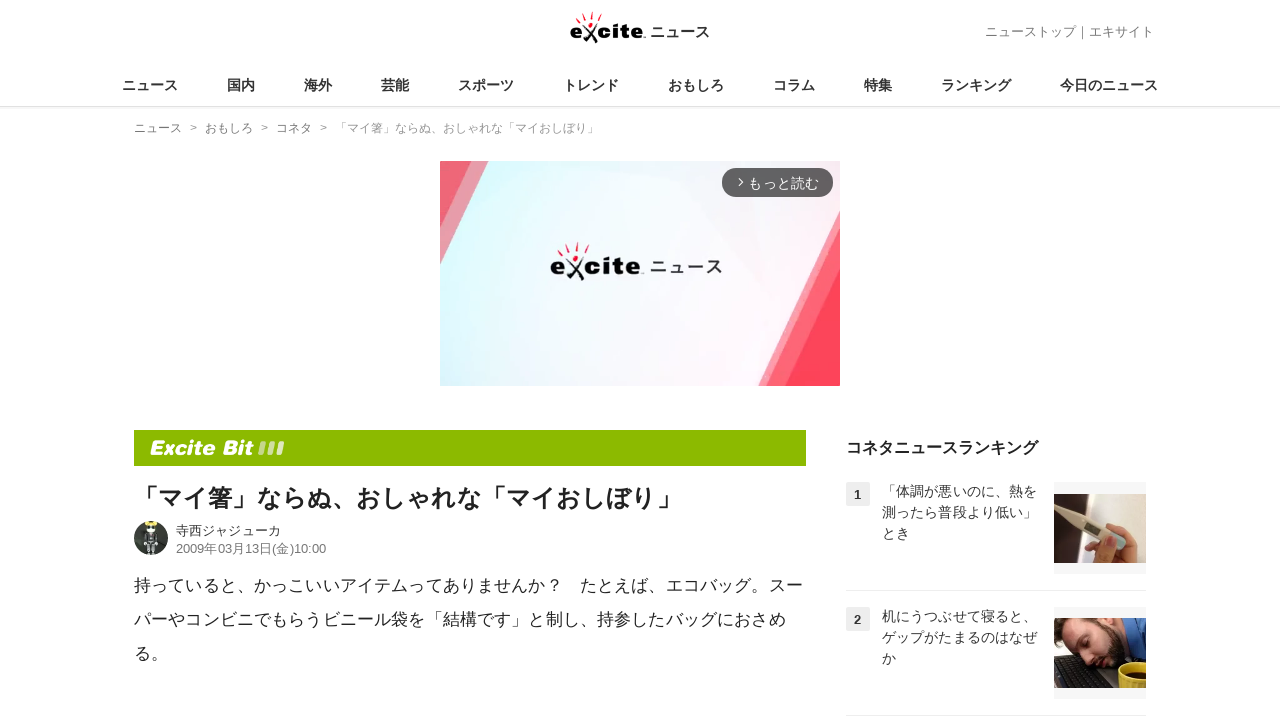

--- FILE ---
content_type: text/html; charset=UTF-8
request_url: https://www.excite.co.jp/news/article/E1236655881291/
body_size: 25166
content:
<!DOCTYPE html>
<html lang="ja">
    <head>
        <meta charset="utf-8">
    <meta name="viewport" content="width=device-width">
<meta name="google-site-verification" content="REPvQprbgdR7hZqw1hpgcPQhLrwAoTScLLRLMp7-GGU" />
<link rel="apple-touch-icon" href="//s.eximg.jp/exnews/a/img/apple-touch-icon.png">
<link rel="icon" href="//s.eximg.jp/extop/img/lep.png" type="image/png">
<title>「マイ箸」ならぬ、おしゃれな「マイおしぼり」 - エキサイトニュース</title>
    <meta name="description" content="持っていると、かっこいいアイテムってありませんか？たとえば、エコバッグ。スーパーやコンビニでもらうビニール袋を「結構です」と制し、持参したバッグにおさめる。地球に優しい人みたいで、イケてます。その1ラ..."/>
<link rel="canonical" href="https://www.excite.co.jp/news/article/E1236655881291/"/>
    <meta name="exad" content="in_article" />
<meta name="referrer" content="origin" />
<meta property="fb:app_id" content="118348058583825" />
    <meta name="category" content="bit" />
    <meta name="original-source" content="https://www.excite.co.jp/news/article/E1236655881291/" />

    <meta name="rich-contents" content="3"/>

    <meta name="thumbnail" content="https://s.eximg.jp/exnews/feed/Excite/bit/2009/E1236655881291_1.jpg" />
        <meta property="og:title" content="「マイ箸」ならぬ、おしゃれな「マイおしぼり」 - エキサイトニュース" />
    <meta property="og:description" content="持っていると、かっこいいアイテムってありませんか？たとえば、エコバッグ。スーパーやコンビニでもらうビニール袋を「結構です」と制し、持参したバッグにおさめる。地球に優しい人みたいで、イケてます。その1ラ..." />
    <meta property="og:url" content="https://www.excite.co.jp/news/article/E1236655881291/">
    <meta property="og:type" content="article" />
    <meta property="og:site_name" content="エキサイトニュース" />
            <meta property="og:image" content="https://s.eximg.jp/exnews/feed/Excite/bit/2009/E1236655881291_1.jpg" />
            <meta name="contents-type" content="news-text" >
    <meta name="contents-category" content="news-bit" >
    <meta name="contents-tag" content="news-おしぼり news-エコ" >
        <meta name="twitter:card" content="summary_large_image"/>
    <meta name="twitter:site" content="@Excite_Bit"/>
    <meta name="twitter:title" content="「マイ箸」ならぬ、おしゃれな「マイおしぼり」 - エキサイトニュース">
    <meta name="twitter:description" content="持っていると、かっこいいアイテムってありませんか？たとえば、エコバッグ。スーパーやコンビニでもらうビニール袋を「結構です」と制し、持参したバッグにおさめる。地球に優しい人みたいで、イケてます。その1ラ...">
            <meta name="twitter:image" content="https://s.eximg.jp/exnews/feed/Excite/bit/2009/E1236655881291_1.jpg">
            <meta name="contents-current-page" content="1">
        <!-- Tagsmith, v1.0.0 -->
<script>
    (function(b,d){var e=[["test1",.05,.1],["test2",.15,.2],["test3",.25,.3],["test4",.35,.4],["test5",.45,.5],["test6",.533,.566,.599],["test7",.632,.665,.698],["test8",.732,.766,.8],["test9",.825,.85,.875,.9],["test10",.925,.95,.975,1]],g=function(){var c=parseFloat(localStorage.getItem("__tagsmith_ab_factor"));if(isNaN(c)||0>c||1<=c)c=Math.random(),localStorage.setItem("__tagsmith_ab_factor",c.toString());for(var a=0;a<e.length;a++)for(var k=e[a][0],f=1;f<e[a].length;f++)if(c<e[a][f])return k+"_"+
        (1===f?"con":"exp"+(f-1));return null}(),h={};b[d]=b[d]||{};b[d].userVariant=function(){return g};b[d].enable=function(c,a){if("all"===a)return!0;if(a.lastIndexOf("_con")+4===a.length||h[a])return!1;h[a]=c;return g===a};b[d].getLogger=function(c,a){return!1};b[d].__debug=function(){return{AB_CONF:e}};b.googletag=b.googletag||{cmd:[]};b.googletag.cmd.unshift(function(){g&&b.googletag.pubads().setTargeting("tagsmith_ab_variant",g)})})(window,"__tagsmith");
</script>
<!-- End Tagsmith -->
        <script>
    window.dataLayer = window.dataLayer || [];
    function gtag(){dataLayer.push(arguments);}
    gtag('js', new Date());

    var ga4Params = {"content_group2":"omoshiro-topic","content_group3":"bit","content_group4":"Excite"};
    gtag('config', 'G-5H14MZXLYX', ga4Params);
</script>
   
    <script async src="https://www.googletagmanager.com/gtag/js?id=UA-400370-108"></script>
    <script>
        window.dataLayer = window.dataLayer || [];
        function gtag(){dataLayer.push(arguments);}
        gtag('js', new Date());
                    gtag('set', {"content_group2":"omoshiro-topic","content_group3":"bit","content_group4":"Excite"});
                        gtag('config', 'UA-400370-108', {
            'custom_map': {
                'dimension3' : 'getNewsDate',
                'dimension4' : 'getNewsCode',
            },
            'getNewsDate' : '2009-03-13',
            'getNewsCode' : 'E1236655881291',
        });
            </script>
        <!-- Google Tag Manager -->
<script>(function(w,d,s,l,i){w[l]=w[l]||[];w[l].push({'gtm.start':
new Date().getTime(),event:'gtm.js'});var f=d.getElementsByTagName(s)[0],
j=d.createElement(s),dl=l!='dataLayer'?'&l='+l:'';j.async=true;j.src=
'https://www.googletagmanager.com/gtm.js?id='+i+dl;f.parentNode.insertBefore(j,f);
})(window,document,'script','dataLayer','GTM-WMQ82P6');</script>
<!-- End Google Tag Manager -->

<!-- Google Tag Manager -->
<script>(function(w,d,s,l,i){w[l]=w[l]||[];w[l].push({'gtm.start':
            new Date().getTime(),event:'gtm.js'});var f=d.getElementsByTagName(s)[0],
        j=d.createElement(s),dl=l!='dataLayer'?'&l='+l:'';j.async=true;j.src=
        'https://www.googletagmanager.com/gtm.js?id='+i+dl;f.parentNode.insertBefore(j,f);
    })(window,document,'script','dataLayer','GTM-WW23MQQP');</script>
<!-- End Google Tag Manager -->
                <script type="text/javascript" async="async" src="//widgets.outbrain.com/outbrain.js"></script>
        <script type="text/javascript" charset="utf-8" async
            src="https://api.popin.cc/searchbox/excite_new_news.js"></script>
        <link rel="stylesheet" href="/news/css/app-pc.css?id=46575697160b17aa5b38">
        <script>var googletag=googletag||{};googletag.cmd=googletag.cmd||[];</script>

<script src="https://image.excite.co.jp/jp/ox/gpt/display/pc/news/pc_news_interstitial.js"></script>
    <script src="//image.excite.co.jp/jp/ox/gpt/pc_news.js"></script>
<style>
    .ad-aside-billboard {
        height: auto;
        min-height: 180px;
        margin: 10px 0;
        text-align: center;
        display: -webkit-flex;
        display: flex;
        flex-direction: column;
        justify-content: center;
        align-items: center;
    }
    .ad-aside-rectangle,
    .ad-aside-pc-billboard {
        min-height: 280px;
    }
    .ad-aside-pc-billboard {
        height: 250px;
        min-height: 250px;
        margin: 7px 0;
    }
    .ad-aside-infeed {
        min-height: 124px;
    }
    .ad-aside-rec,
    .ad-aside-inarticle {
        display: -webkit-flex;
        display: flex;
        -webkit-justify-content: space-evenly;
        justify-content: space-evenly;
        align-items: center;
        width: 100%;
        min-height: 280px;
    }
    .ad-aside-recommend-widget {
        min-height: 410px;
    }
    .col-1 .ad-aside-infeed,
    .col-2 .ad-aside-infeed {
        min-height: inherit;
        max-height: inherit;
    }
    .ad-aside-white-infeed {
        min-height: 85px;
        border-top: 1px solid #efefef;
    }
    .ad-aside-white-infeed + .ad-aside-white-infeed {
        border-top: none;
    }
    @media  screen and (min-width:480px){
        .ad-aside-white-infeed .gpt_pc_news_top_white_infeed {
            height: 124px;
        }
        .ad-aside-white-infeed .gpt_pc_news_white_infeed {
            height: 113px;
        }
    }
    #gpt_pc_news_footer_overlay {
        position: fixed;
        bottom: 0;
        left: 0;
        right: 0;
        z-index: 100;
        overflow: hidden;
        background-color: #fff;
        border-top: 1px solid #d6dee5;
        width: 100%;
        height: 90px;
    }
</style>
                <script src="https://unpkg.com/htmx.org@1.9.0"></script>
    </head>
    <body>
                        <header class="header">
    <div class="header-nav">
        <div class="logo-wrap">
                            
                <a href="https://www.excite.co.jp/news/"><span class="logo">エキサイト</span><span class="logo-sub">ニュース</span></a>
                    </div>
        <div class="nav-header">
            <a href="https://www.excite.co.jp/news/">ニューストップ</a>｜<a href="/">エキサイト</a>
        </div>
    </div>
    <nav class="global-nav">
        <ul>
                                                <li><a href="https://www.excite.co.jp/news/">ニュース</a></li>
                                                                <li><a href="https://www.excite.co.jp/news/domestic-topic/">国内</a></li>
                                                                <li><a href="https://www.excite.co.jp/news/world-topic/">海外</a></li>
                                                                <li><a href="https://www.excite.co.jp/news/entertainment-topic/">芸能</a></li>
                                                                <li><a href="https://www.excite.co.jp/news/sports-topic/">スポーツ</a></li>
                                                                <li><a href="https://www.excite.co.jp/news/trend-topic/">トレンド</a></li>
                                                                <li><a href="https://www.excite.co.jp/news/omoshiro-topic/">おもしろ</a></li>
                                                                <li><a href="https://www.excite.co.jp/news/column-topic/">コラム</a></li>
                                                                <li><a href="https://www.excite.co.jp/news/feature/">特集</a></li>
                                                                <li><a href="https://www.excite.co.jp/news/view-ranking/">ランキング</a></li>
                                                                <li><a href="https://www.excite.co.jp/news/today/">今日のニュース</a></li>
                                    </ul>
    </nav>
    </header>
        <!-- Google Tag Manager (noscript) -->
<noscript><iframe src="https://www.googletagmanager.com/ns.html?id=GTM-WMQ82P6"
height="0" width="0" style="display:none;visibility:hidden"></iframe></noscript>
<!-- End Google Tag Manager (noscript) -->

<!-- Google Tag Manager (noscript) -->
<noscript><iframe src="https://www.googletagmanager.com/ns.html?id=GTM-WW23MQQP"
                  height="0" width="0" style="display:none;visibility:hidden"></iframe></noscript>
<!-- End Google Tag Manager (noscript) -->
        <div class="contents">
            <nav class="breadcrumb" aria-label="breadcrumb">
    <ol class="breadcrumb-list" itemscope itemtype="http://schema.org/BreadcrumbList">
                                    <li itemprop="itemListElement" itemscope itemtype="http://schema.org/ListItem"><a itemprop="item" href="https://www.excite.co.jp/news/"><span itemprop="name">ニュース</span></a><meta itemprop="position" content="1"></li>
                                                            <li itemprop="itemListElement" itemscope itemtype="http://schema.org/ListItem"><a itemprop="item" href="https://www.excite.co.jp/news/omoshiro-topic/"><span itemprop="name">おもしろ</span></a><meta itemprop="position" content="2"></li>
                                                            <li itemprop="itemListElement" itemscope itemtype="http://schema.org/ListItem"><a itemprop="item" href="https://www.excite.co.jp/news/bit/"><span itemprop="name">コネタ</span></a><meta itemprop="position" content="3"></li>
                                                                        <li itemprop="itemListElement" itemscope itemtype="http://schema.org/ListItem"><span itemprop="name">「マイ箸」ならぬ、おしゃれな「マイおしぼり」</span><meta itemprop="position" content="4"></li>
                        </ol>
</nav>
                        <div class="header-extra">
                                <div class="ad-aside-pc-billboard">
                <div id="gpt_pc_news_banner"></div>
                </div>
                            </div>
                        <div class="main-contents">
                <main>
                    
        <div class="article media-bit">
        <a href="https://www.excite.co.jp/news/bit/" class="media-title bit"><span>bit</span></a>
    
            <div class="article-header">
            <h1 class="article-title">「マイ箸」ならぬ、おしゃれな「マイおしぼり」</h1>
            <div class="article-info">
                                <div class="source-author">
                    <a href="https://www.excite.co.jp/news/author/teranishi/">
                        <div class="author-icon"><img src="//imgc.eximg.jp/i=https%253A%252F%252Fs.eximg.jp%252Fexnews%252Fwriterprof%252Fbit_profile_teranishi.jpg,zoom=68x68,quality=100,type=webp"
                                  alt="寺西ジャジューカ"
                                  width="34" heigth="34">
    </div>
<span class="author-name">
 寺西ジャジューカ
</span>                    </a>
                </div>
                                <div class="article-status">
                    <div class="article-date">
                        
                                                <time datetime="2009-03-13T10:00:00+09:00" itemprop="datePublished">2009年03月13日(金)10:00</time>
                    </div>
                </div>
            </div>
                    </div>
        
                <div class="article-body">
            
            
            
            
            <div class="story ">
                <script src="/news/js/first-page-link.js" defer></script>
                                    持っていると、かっこいいアイテムってありませんか？　たとえば、エコバッグ。スーパーやコンビニでもらうビニール袋を「結構です」と制し、持参したバッグにおさめる。<div class="ad-aside-inarticle"><div class="gpt_pc_news_inarticle"></div><div class="gpt_pc_news_inarticle"></div></div>地球に優しい人みたいで、イケてます。<br />その1ランク上に「マイ箸」というのもある。割り箸を使うことによって、資源が無駄遣いされることを危惧して「マイ箸」を持つ。イケてますよ！<br /><br />そして、そのまた1ランク上に位置されるようなアイテムをみつけた。それは株式会社コラゾンから発売される「マイおしぼり」。<br />物を大事にするというコンセプトを持ち続けていた（株）コラゾンが、この「マイおしぼり」を企画。<br />（株）コラゾンでは、以前に弁当箱と箸のセットを販売し、その際に「おしぼりも発売してほしい」というリクエストを受けたという。また、エコ志向からマイ箸への関心が高まっている昨今、割り箸と同様に使い捨てにされる紙おしぼりの使用削減に繋がれば、と「マイおしぼり」を商品化した。<br /><br />ちなみに「紙おしぼり」の代表的な原料素材は、木材パルプやコットン。その消費量はなんと年間28億6800万枚（社団法人日本衛生材料工業連合会の2007年統計）。これは、日本人口全員が1年間で20枚以上使用しているということになるらしい。<br />また、長期保存が可能な紙おしぼりは、防腐剤や漂白剤が多く使用されている。<div class="ad-aside-inarticle"><div class="gpt_pc_news_inarticle"></div><div class="gpt_pc_news_inarticle"></div></div>しかし、（株）コラゾンより発売されるおしぼりは光触媒加工（抗菌消臭）により衛生面に優れ、保湿性が高いレーヨンパイルを使用。<br />今回のおしぼりは、肌にも優しく、地球にも優しいエコグッズなのだ。<br /><br />そして、この商品が優れているのはエコ的要素や衛生面だけではない。今回のおしぼりのデザインは、ニューヨーク近代美術館（MoMA）等で活躍する世界的デザイナーの「ウノサワケイスケ」さんが手がけている。<br />画像を見てもらえればわかると思うが、デザインは端正なものから、ポップなものまで全8種類で、ケースに描かれたデザインの1部がおしぼりにも刺繍されている。こんなマイおしぼりを携帯することによって、使い捨ておしぼりを無駄にしない、おしゃれでエコなライフスタイルを提案。特に、個人的お気に入りは「アニマル」柄。コレ、かわいくて贈り物なんかにも凄くいいと思う。<br /><br />（株）コラゾンでは、今後もエコに関する商品の発売を予定。その1つに、「アンブレラケース」を企画している。雨の日、お店に入店する際に傘に被せるビニール袋の無駄遣いに着目したのだ。現在、既に12種類のものが発売されており、よりシンプルでスタイリッシュな小振りサイズ6種を追加し、3月下旬より発売予定。<div class="ad-aside-inarticle"><div class="gpt_pc_news_inarticle"></div><div class="gpt_pc_news_inarticle"></div></div>これまたウノサワケイスケさんによるデザインの、オシャレな携帯アンブレラケースになるとのことで、こちらにも期待したい。<br /><br />この「マイおしぼり」は3月13日よりネットショップ<a href="http://item.rakuten.co.jp/corazon/cz-541001/" target="_blank">「コラゾン楽天店」</a>と<a href="http://store.shopping.yahoo.co.jp/corazon/cz-541001.html" target="_blank">「コラゾン ヤフーショッピング店」</a>、及び京都、船橋、名古屋にある直営店で発売される。価格は997円（税込み）。<br /><br />今や、エコなライフスタイル自体が“カッコイイ”時代になっていると思う。世界標準のデザイナーが描いた「マイおしぼり」を携帯して、おしゃれでエコなライフスタイルを送ってみるのもいいのではないでしょうか？<br />（寺西ジャジューカ）
                
                
                
                
                                    </div>
        <div style="padding: 8px 0; font-weight: bold;">編集部おすすめ</div>
    <div class="ad-aside-white-infeed">
        <div class="gpt_pc_news_white_infeed"></div>
    </div>
    <div class="ad-aside-white-infeed">
        <div class="gpt_pc_news_white_infeed"></div>
    </div>
    <div class="ad-aside-white-infeed">
        <div class="gpt_pc_news_white_infeed"></div>
    </div>
    <div class="ad-aside-white-infeed">
        <div class="gpt_pc_news_white_infeed"></div>
    </div>
    <div class="ad-aside-white-infeed">
        <div class="gpt_pc_news_white_infeed"></div>
    </div>
        
        <div class="share">
            <ul class="sns-share">
        <li>
            <a href="https://twitter.com/share?count=horizontal&original_referer=https%3A%2F%2Fwww.excite.co.jp%2Fnews%2Farticle%2FE1236655881291&text=%E3%80%8C%E3%83%9E%E3%82%A4%E7%AE%B8%E3%80%8D%E3%81%AA%E3%82%89%E3%81%AC%E3%80%81%E3%81%8A%E3%81%97%E3%82%83%E3%82%8C%E3%81%AA%E3%80%8C%E3%83%9E%E3%82%A4%E3%81%8A%E3%81%97%E3%81%BC%E3%82%8A%E3%80%8D%20-%20%E3%82%A8%E3%82%AD%E3%82%B5%E3%82%A4%E3%83%88%E3%83%8B%E3%83%A5%E3%83%BC%E3%82%B9&url=https%3A%2F%2Fwww.excite.co.jp%2Fnews%2Farticle%2FE1236655881291%2F&via=Excite_Bit"
                rel="noopener noreferrer"
                target="_blank"
                onclick="gtag('event', 'click', {'event_category': 'article_omoshiro-topic', 'event_label': 'social-bottom-twitter', 'non_interaction': true});">
                <div class="share-button share-twitter"><span>Xでシェア</span></div>
            </a>
        </li>
        <li>
            <a href="https://www.facebook.com/sharer.php?u=https%3A%2F%2Fwww.excite.co.jp%2Fnews%2Farticle%2FE1236655881291%2F"
                rel="noopener noreferrer"
                target="_blank"
                onclick="gtag('event', 'click', {'event_category': 'article_omoshiro-topic', 'event_label': 'social-bottom-facebook', 'non_interaction': true});">
                <div class="share-button share-facebook"><span>Facebookでシェア</span></div>
            </a>
        </li>
    </ul>
        </div>

        
        
                <div id="gpt_pc_news_inread"></div>

        
        
        <div class="ad-aside-recommend-widget"></div>

        
                
            </div>
        
    <div class="ad-aside-rectangle">
        <div id="gpt_pc_news_article_wrap" class="ovh mt-m mb-m">
            <div class="fl">
                <div id="gpt_pc_news_article_left"></div>
            </div>
            <div class="fr">
                <div id="gpt_pc_news_article_right"></div>
            </div>
        </div>
    </div>




    
     <a href="https://www.excite.co.jp/news/bit/" class="button primary-button">
        コネタの記事をもっと見る<span class="icon-arrow-right"></span>
    </a>
    
            <div
    hx-trigger="revealed"
    hx-swap="outerHTML"
    hx-get="/news/article/story-parts/api/?newsCode[]=E1542005972575&amp;newsCode[]=E1540203431408&amp;newsCode[]=E1536006111544&amp;"
    class="ex-loading"
    hx-target="#loading"
    hx-push-url="/news/article/E1542005972575/"
>
</div>
<div>
    <div id="loading" class="loading">
        <div class="htmx-indicator">
            <div class="bounce1"></div>
            <div class="bounce2"></div>
            <div class="bounce3"></div>
        </div>
    </div>
</div>
    

    
    <section class="article-topics">
    <h2 class="default-title">トピックス</h2>
    <div class="top-mainarea">
    
                        <input id="panel-1-ctrl" class="panel-radios" type="radio" name="tab-radios" onclick="gtag('event', 'click', {'event_category': 'article_omoshiro-topic', 'event_label': 'topics-list-news-navi', 'non_interaction': true});">
                                <input id="panel-2-ctrl" class="panel-radios" type="radio" name="tab-radios" onclick="gtag('event', 'click', {'event_category': 'article_omoshiro-topic', 'event_label': 'topics-list-domestic-topic-navi', 'non_interaction': true});">
                                <input id="panel-3-ctrl" class="panel-radios" type="radio" name="tab-radios" onclick="gtag('event', 'click', {'event_category': 'article_omoshiro-topic', 'event_label': 'topics-list-world-topic-navi', 'non_interaction': true});">
                                <input id="panel-4-ctrl" class="panel-radios" type="radio" name="tab-radios" onclick="gtag('event', 'click', {'event_category': 'article_omoshiro-topic', 'event_label': 'topics-list-entertainment-topic-navi', 'non_interaction': true});">
                                <input id="panel-5-ctrl" class="panel-radios" type="radio" name="tab-radios" onclick="gtag('event', 'click', {'event_category': 'article_omoshiro-topic', 'event_label': 'topics-list-sports-topic-navi', 'non_interaction': true});">
                                <input id="panel-6-ctrl" class="panel-radios" type="radio" name="tab-radios" onclick="gtag('event', 'click', {'event_category': 'article_omoshiro-topic', 'event_label': 'topics-list-trend-topic-navi', 'non_interaction': true});">
                                <input id="panel-7-ctrl" class="panel-radios" type="radio" name="tab-radios" checked onclick="gtag('event', 'click', {'event_category': 'article_omoshiro-topic', 'event_label': 'topics-list-omoshiro-topic-navi', 'non_interaction': true});">
                                <input id="panel-8-ctrl" class="panel-radios" type="radio" name="tab-radios" onclick="gtag('event', 'click', {'event_category': 'article_omoshiro-topic', 'event_label': 'topics-list-column-topic-navi', 'non_interaction': true});">
                                <input id="panel-9-ctrl" class="panel-radios" type="radio" name="tab-radios" onclick="gtag('event', 'click', {'event_category': 'article_omoshiro-topic', 'event_label': 'topics-list-feature-navi', 'non_interaction': true});">
                    <nav class="top-nav">
            
            <ul id="tabs-list">
                                    <li id="li-for-panel-1"><label class="panel-label" for="panel-1-ctrl">ニュース</label></li>
                                    <li id="li-for-panel-2"><label class="panel-label" for="panel-2-ctrl">国内</label></li>
                                    <li id="li-for-panel-3"><label class="panel-label" for="panel-3-ctrl">海外</label></li>
                                    <li id="li-for-panel-4"><label class="panel-label" for="panel-4-ctrl">芸能</label></li>
                                    <li id="li-for-panel-5"><label class="panel-label" for="panel-5-ctrl">スポーツ</label></li>
                                    <li id="li-for-panel-6"><label class="panel-label" for="panel-6-ctrl">トレンド</label></li>
                                    <li id="li-for-panel-7"><label class="panel-label" for="panel-7-ctrl">おもしろ</label></li>
                                    <li id="li-for-panel-8"><label class="panel-label" for="panel-8-ctrl">コラム</label></li>
                                    <li id="li-for-panel-9"><label class="panel-label" for="panel-9-ctrl">特集・インタビュー</label></li>
                            </ul>
            <div onclick="gtag('event', 'click', {'event_category': 'article_omoshiro-topic', 'event_label': 'topics-list-feature-nave-next', 'non_interaction': true});">
                <a class="move-button" onclick="switchTab()"><i></i></a>
            </div>
        </nav>
        <div id="panels">
            <div class="container">
                                                        <div id="panel-1" class="top-news">
                        
                                                    <div class="top-photo">
                                <a href="https://www.excite.co.jp/news/article/Oricon_2432009/" onclick="gtag('event', 'click', {'event_category': 'article_omoshiro-topic', 'event_label': 'topics-list-today-1', 'non_interaction': true});">
                                    <div class="thumb-img">
                                        <img src="//imgc.eximg.jp/i=https%253A%252F%252Fs.eximg.jp%252Fexnews%252Ffeed%252FOricon%252F9d%252FOricon_2432009%252FOricon_2432009_1.jpg,zoom=560x320,quality=100,type=webp" alt="藤岡弘、仮面ライダー55周年にしみじみ「ゴーゴー仮面ライダーですから」 平和な世界への祈りも" width="280" height="160" loading="lazy" />
                                        <p class="on-photo-text">藤岡弘、仮面ライダー55周年にしみじみ「ゴーゴー仮面ライダーですから」 平和な世界への祈りも</p>
                                    </div>
                                </a>
                            </div>
                                                <ul class="top-news-item">
                            
                                                            <li>
                                    <a href="https://www.excite.co.jp/news/article/TBSNews_1386938196875445184/" onclick="gtag('event', 'click', {'event_category': 'article_omoshiro-topic', 'event_label': 'topics-list-today-2', 'non_interaction': true});" >
                                        衆院解散控え 各党公約発表
                                                                                                                    </a>
                                </li>
                                                            <li>
                                    <a href="https://www.excite.co.jp/news/article/Jiji_3695822/" onclick="gtag('event', 'click', {'event_category': 'article_omoshiro-topic', 'event_label': 'topics-list-today-3', 'non_interaction': true});" >
                                        トランプ氏 来週から遊説
                                                                                                                    </a>
                                </li>
                                                            <li>
                                    <a href="https://www.excite.co.jp/news/article/Jiji_3695852/" onclick="gtag('event', 'click', {'event_category': 'article_omoshiro-topic', 'event_label': 'topics-list-today-4', 'non_interaction': true});" >
                                        上野双子 27日中国返還
                                                                                                                    </a>
                                </li>
                                                            <li>
                                    <a href="https://www.excite.co.jp/news/article/Jiji_3695825/" onclick="gtag('event', 'click', {'event_category': 'article_omoshiro-topic', 'event_label': 'topics-list-today-5', 'non_interaction': true});" >
                                        中部電 26日から立入検査
                                                                                                                    </a>
                                </li>
                                                            <li>
                                    <a href="https://www.excite.co.jp/news/article/ExnewsBeautynewstokyo_289814/" onclick="gtag('event', 'click', {'event_category': 'article_omoshiro-topic', 'event_label': 'topics-list-today-6', 'non_interaction': true});" >
                                        40代女優 若さ保つ秘訣
                                                                                                                    </a>
                                </li>
                                                            <li>
                                    <a href="https://www.excite.co.jp/news/article/Allabout_108733/" onclick="gtag('event', 'click', {'event_category': 'article_omoshiro-topic', 'event_label': 'topics-list-today-7', 'non_interaction': true});" >
                                        山形土産ランキング 1位は?
                                                                                                                    </a>
                                </li>
                                                            <li>
                                    <a href="https://www.excite.co.jp/news/article/ntv_1386937982851777471/" onclick="gtag('event', 'click', {'event_category': 'article_omoshiro-topic', 'event_label': 'topics-list-today-8', 'non_interaction': true});" >
                                        五十嵐有紗 新ペアで8強
                                                                                                                    </a>
                                </li>
                                                            <li>
                                    <a href="https://www.excite.co.jp/news/article/ntv_1386938489200820432/" onclick="gtag('event', 'click', {'event_category': 'article_omoshiro-topic', 'event_label': 'topics-list-today-9', 'non_interaction': true});" >
                                        東京マラソン 大迫傑ら参戦
                                                                                                                    </a>
                                </li>
                                                            <li>
                                    <a href="https://www.excite.co.jp/news/article/Oricon_2432018/" onclick="gtag('event', 'click', {'event_category': 'article_omoshiro-topic', 'event_label': 'topics-list-today-10', 'non_interaction': true});" >
                                        水ダウ生放送 高野対応話題
                                                                                                                    </a>
                                </li>
                                                            <li>
                                    <a href="https://www.excite.co.jp/news/article/Oricon_2432010/" onclick="gtag('event', 'click', {'event_category': 'article_omoshiro-topic', 'event_label': 'topics-list-today-11', 'non_interaction': true});" >
                                        藤岡真威人 妹のネタバレ警戒
                                                                                                                    </a>
                                </li>
                                                    </ul>
                    </div>
                                            <a class="button primary-button" href="https://www.excite.co.jp/news/today/" onclick="gtag('event', 'click', {'event_category': 'article_omoshiro-topic', 'event_label': 'topics-list-today-more', 'non_interaction': true});">今日の主要ニュース<span class="icon-arrow-right"></span></a>
                                                                            <div id="panel-2" class="top-news">
                        
                                                    <div class="top-photo">
                                <a href="https://www.excite.co.jp/news/article/ntv_1386936239122563396/" onclick="gtag('event', 'click', {'event_category': 'article_omoshiro-topic', 'event_label': 'topics-list-domestic-topic-1', 'non_interaction': true});">
                                    <div class="thumb-img">
                                        <img src="//imgc.eximg.jp/i=https%253A%252F%252Fs.eximg.jp%252Fexnews%252Ffeed%252Fntv%252F3e%252Fntv_1386936239122563396%252Fntv_1386936239122563396_1.jpg,zoom=560x320,quality=100,type=webp" alt="訪日客向け同乗ツアーで整備不良のスポーツカー運転させたか" width="280" height="160" loading="lazy" />
                                        <p class="on-photo-text">訪日客向け同乗ツアーで整備不良のスポーツカー運転させたか</p>
                                    </div>
                                </a>
                            </div>
                                                <ul class="top-news-item">
                            
                                                            <li>
                                    <a href="https://www.excite.co.jp/news/article/Jiji_3695852/" onclick="gtag('event', 'click', {'event_category': 'article_omoshiro-topic', 'event_label': 'topics-list-domestic-topic-2', 'non_interaction': true});" >
                                        上野の双子 27日中国へ
                                                                                                                    </a>
                                </li>
                                                            <li>
                                    <a href="https://www.excite.co.jp/news/article/TBSNews_1386935671060153017/" onclick="gtag('event', 'click', {'event_category': 'article_omoshiro-topic', 'event_label': 'topics-list-domestic-topic-3', 'non_interaction': true});" >
                                        都中古マンション 1億円超
                                                                                                                    </a>
                                </li>
                                                            <li>
                                    <a href="https://www.excite.co.jp/news/article/Jiji_3695825/" onclick="gtag('event', 'click', {'event_category': 'article_omoshiro-topic', 'event_label': 'topics-list-domestic-topic-4', 'non_interaction': true});" >
                                        中部電 26日立入検査
                                                                                                                    </a>
                                </li>
                                                            <li>
                                    <a href="https://www.excite.co.jp/news/article/TBSNews_1386938234423460055/" onclick="gtag('event', 'click', {'event_category': 'article_omoshiro-topic', 'event_label': 'topics-list-domestic-topic-5', 'non_interaction': true});" >
                                        県立高校 9人体調不良
                                                                                                                    </a>
                                </li>
                                                            <li>
                                    <a href="https://www.excite.co.jp/news/article/TBSNews_1386947071294047023/" onclick="gtag('event', 'click', {'event_category': 'article_omoshiro-topic', 'event_label': 'topics-list-domestic-topic-6', 'non_interaction': true});" >
                                        高額療養費 患者7割削減
                                                                                                                    </a>
                                </li>
                                                            <li>
                                    <a href="https://www.excite.co.jp/news/article/ntv_1386939969524760778/" onclick="gtag('event', 'click', {'event_category': 'article_omoshiro-topic', 'event_label': 'topics-list-domestic-topic-7', 'non_interaction': true});" >
                                        宇都宮 リサイクル店放火
                                                                                                                    </a>
                                </li>
                                                            <li>
                                    <a href="https://www.excite.co.jp/news/article/TBSNews_1386935670753869952/" onclick="gtag('event', 'click', {'event_category': 'article_omoshiro-topic', 'event_label': 'topics-list-domestic-topic-8', 'non_interaction': true});" >
                                        高市氏 都と協議体設置
                                                                                                                    </a>
                                </li>
                                                            <li>
                                    <a href="https://www.excite.co.jp/news/article/ntv_1386936719691350654/" onclick="gtag('event', 'click', {'event_category': 'article_omoshiro-topic', 'event_label': 'topics-list-domestic-topic-9', 'non_interaction': true});" >
                                        元経理部長 2300万着服
                                                                                                                    </a>
                                </li>
                                                            <li>
                                    <a href="https://www.excite.co.jp/news/article/Jiji_3695845/" onclick="gtag('event', 'click', {'event_category': 'article_omoshiro-topic', 'event_label': 'topics-list-domestic-topic-10', 'non_interaction': true});" >
                                        フリマサイト コメ出品再開
                                                                                                                    </a>
                                </li>
                                                            <li>
                                    <a href="https://www.excite.co.jp/news/article/Kyodo_1386945465064178607/" onclick="gtag('event', 'click', {'event_category': 'article_omoshiro-topic', 'event_label': 'topics-list-domestic-topic-11', 'non_interaction': true});" >
                                        浜岡原発 規制委が検査
                                                                                                                    </a>
                                </li>
                                                    </ul>
                    </div>
                                            <a class="button primary-button" href="https://www.excite.co.jp/news/domestic-topic/" onclick="gtag('event', 'click', {'event_category': 'article_omoshiro-topic', 'event_label': 'topics-list-domestic-topic-more', 'non_interaction': true});">国内の主要ニュース<span class="icon-arrow-right"></span></a>
                                                                            <div id="panel-3" class="top-news">
                        
                                                    <div class="top-photo">
                                <a href="https://www.excite.co.jp/news/article/Jiji_3695838/" onclick="gtag('event', 'click', {'event_category': 'article_omoshiro-topic', 'event_label': 'topics-list-world-topic-1', 'non_interaction': true});">
                                    <div class="thumb-img">
                                        <img src="//imgc.eximg.jp/i=https%253A%252F%252Fs.eximg.jp%252Fexnews%252Ffeed%252FJiji%252Ff0%252FJiji_3695838%252FJiji_3695838_1.jpg,zoom=560x320,quality=100,type=webp" alt="色鮮やかに行進" width="280" height="160" loading="lazy" />
                                        <p class="on-photo-text">色鮮やかに行進</p>
                                    </div>
                                </a>
                            </div>
                                                <ul class="top-news-item">
                            
                                                            <li>
                                    <a href="https://www.excite.co.jp/news/article/Jiji_3695855/" onclick="gtag('event', 'click', {'event_category': 'article_omoshiro-topic', 'event_label': 'topics-list-world-topic-2', 'non_interaction': true});" >
                                        米 キューバ体制転換模索
                                                                                                                    </a>
                                </li>
                                                            <li>
                                    <a href="https://www.excite.co.jp/news/article/TBSNews_1386944471950262699/" onclick="gtag('event', 'click', {'event_category': 'article_omoshiro-topic', 'event_label': 'topics-list-world-topic-3', 'non_interaction': true});" >
                                        中国 若者失業率16.5%
                                                                                                                    </a>
                                </li>
                                                            <li>
                                    <a href="https://www.excite.co.jp/news/article/Jiji_3695836/" onclick="gtag('event', 'click', {'event_category': 'article_omoshiro-topic', 'event_label': 'topics-list-world-topic-4', 'non_interaction': true});" >
                                        イラン元王妃 体制転換訴え
                                                                                                                    </a>
                                </li>
                                                            <li>
                                    <a href="https://www.excite.co.jp/news/article/Jiji_3695822/" onclick="gtag('event', 'click', {'event_category': 'article_omoshiro-topic', 'event_label': 'topics-list-world-topic-5', 'non_interaction': true});" >
                                        トランプ氏 全米遊説へ
                                                                                                                    </a>
                                </li>
                                                            <li>
                                    <a href="https://www.excite.co.jp/news/article/ntv_1386936238243709034/" onclick="gtag('event', 'click', {'event_category': 'article_omoshiro-topic', 'event_label': 'topics-list-world-topic-6', 'non_interaction': true});" >
                                        トランプ氏 和平合意近いと
                                                                                                                    </a>
                                </li>
                                                            <li>
                                    <a href="https://www.excite.co.jp/news/article/TBSNews_1386935689930703785/" onclick="gtag('event', 'click', {'event_category': 'article_omoshiro-topic', 'event_label': 'topics-list-world-topic-7', 'non_interaction': true});" >
                                        米下院 クリントン夫妻訴追決議
                                                                                                                    </a>
                                </li>
                                                            <li>
                                    <a href="https://www.excite.co.jp/news/article/TBSNews_1386935690249077496/" onclick="gtag('event', 'click', {'event_category': 'article_omoshiro-topic', 'event_label': 'topics-list-world-topic-8', 'non_interaction': true});" >
                                        トランプ氏 ガザ評議会語る
                                                                                                                    </a>
                                </li>
                                                            <li>
                                    <a href="https://www.excite.co.jp/news/article/CNN_1386928923497317016/" onclick="gtag('event', 'click', {'event_category': 'article_omoshiro-topic', 'event_label': 'topics-list-world-topic-9', 'non_interaction': true});" >
                                        6.8万年前の手形 洞窟で発見
                                                                                                                    </a>
                                </li>
                                                            <li>
                                    <a href="https://www.excite.co.jp/news/article/ntv_1386917330713232248/" onclick="gtag('event', 'click', {'event_category': 'article_omoshiro-topic', 'event_label': 'topics-list-world-topic-10', 'non_interaction': true});" >
                                        トランプ氏 欧州関税見送り
                                                                                                                    </a>
                                </li>
                                                            <li>
                                    <a href="https://www.excite.co.jp/news/article/CNN_1386913923775447312/" onclick="gtag('event', 'click', {'event_category': 'article_omoshiro-topic', 'event_label': 'topics-list-world-topic-11', 'non_interaction': true});" >
                                        ヘンリー王子 英紙を非難
                                                                                                                    </a>
                                </li>
                                                    </ul>
                    </div>
                                            <a class="button primary-button" href="https://www.excite.co.jp/news/world-topic/" onclick="gtag('event', 'click', {'event_category': 'article_omoshiro-topic', 'event_label': 'topics-list-world-topic-more', 'non_interaction': true});">海外の主要ニュース<span class="icon-arrow-right"></span></a>
                                                                            <div id="panel-4" class="top-news">
                        
                                                    <div class="top-photo">
                                <a href="https://www.excite.co.jp/news/article/Daily_1386934658684829738/" onclick="gtag('event', 'click', {'event_category': 'article_omoshiro-topic', 'event_label': 'topics-list-entertainment-topic-1', 'non_interaction': true});">
                                    <div class="thumb-img">
                                        <img src="//imgc.eximg.jp/i=https%253A%252F%252Fs.eximg.jp%252Fexnews%252Ffeed%252FDaily%252F16%252FDaily_1386934658684829738%252FDaily_1386934658684829738_1.jpg,zoom=560x320,quality=100,type=webp" alt="ASTRO　チャウヌに20億円超の脱税疑惑が浮上「義務を誠実に果たすことを約束」事務所がコメント" width="280" height="160" loading="lazy" />
                                        <p class="on-photo-text">ASTRO　チャウヌに20億円超の脱税疑惑が浮上「義務を誠実に果たすことを約束」事務所がコメント</p>
                                    </div>
                                </a>
                            </div>
                                                <ul class="top-news-item">
                            
                                                            <li>
                                    <a href="https://www.excite.co.jp/news/article/Oricon_2432010/" onclick="gtag('event', 'click', {'event_category': 'article_omoshiro-topic', 'event_label': 'topics-list-entertainment-topic-2', 'non_interaction': true});" >
                                        藤岡真威人 妹のネタバレ危機
                                                                                                                    </a>
                                </li>
                                                            <li>
                                    <a href="https://www.excite.co.jp/news/article/Oricon_2432013/" onclick="gtag('event', 'click', {'event_category': 'article_omoshiro-topic', 'event_label': 'topics-list-entertainment-topic-3', 'non_interaction': true});" >
                                        山田涼介 合算シングル首位
                                                                                                                    </a>
                                </li>
                                                            <li>
                                    <a href="https://www.excite.co.jp/news/article/I1769060584759/" onclick="gtag('event', 'click', {'event_category': 'article_omoshiro-topic', 'event_label': 'topics-list-entertainment-topic-4', 'non_interaction': true});" >
                                        渡辺えり ジュリーファンと熱トーク
                                                                                                                    </a>
                                </li>
                                                            <li>
                                    <a href="https://www.excite.co.jp/news/article/Oricon_2432026/" onclick="gtag('event', 'click', {'event_category': 'article_omoshiro-topic', 'event_label': 'topics-list-entertainment-topic-5', 'non_interaction': true});" >
                                        乃木坂46 合算アルバム首位
                                                                                                                    </a>
                                </li>
                                                            <li>
                                    <a href="https://www.excite.co.jp/news/article/Oricon_2431998/" onclick="gtag('event', 'click', {'event_category': 'article_omoshiro-topic', 'event_label': 'topics-list-entertainment-topic-6', 'non_interaction': true});" >
                                        藤岡弘 3人目の仮面ライダー誕生
                                                                                                                    </a>
                                </li>
                                                            <li>
                                    <a href="https://www.excite.co.jp/news/article/Oricon_2432006/" onclick="gtag('event', 'click', {'event_category': 'article_omoshiro-topic', 'event_label': 'topics-list-entertainment-topic-7', 'non_interaction': true});" >
                                        USJ×ポケモン 新プロジェクト
                                                                                                                    </a>
                                </li>
                                                            <li>
                                    <a href="https://www.excite.co.jp/news/article/Oricon_2431655/" onclick="gtag('event', 'click', {'event_category': 'article_omoshiro-topic', 'event_label': 'topics-list-entertainment-topic-8', 'non_interaction': true});" >
                                        藤岡ファミリー 青山CMに出演
                                                                                                                    </a>
                                </li>
                                                            <li>
                                    <a href="https://www.excite.co.jp/news/article/Oricon_2432009/" onclick="gtag('event', 'click', {'event_category': 'article_omoshiro-topic', 'event_label': 'topics-list-entertainment-topic-9', 'non_interaction': true});" >
                                        藤岡弘 ライダー55周年語る
                                                                                                                    </a>
                                </li>
                                                            <li>
                                    <a href="https://www.excite.co.jp/news/article/I1769060342985/" onclick="gtag('event', 'click', {'event_category': 'article_omoshiro-topic', 'event_label': 'topics-list-entertainment-topic-10', 'non_interaction': true});" >
                                        松本伊代 ハワイでランニング
                                                                                                                    </a>
                                </li>
                                                            <li>
                                    <a href="https://www.excite.co.jp/news/article/Oricon_2432018/" onclick="gtag('event', 'click', {'event_category': 'article_omoshiro-topic', 'event_label': 'topics-list-entertainment-topic-11', 'non_interaction': true});" >
                                        水ダウ 高野の事務所対応話題
                                                                                                                    </a>
                                </li>
                                                    </ul>
                    </div>
                                            <a class="button primary-button" href="https://www.excite.co.jp/news/entertainment-topic/" onclick="gtag('event', 'click', {'event_category': 'article_omoshiro-topic', 'event_label': 'topics-list-entertainment-topic-more', 'non_interaction': true});">芸能の主要ニュース<span class="icon-arrow-right"></span></a>
                                                                            <div id="panel-5" class="top-news">
                        
                                                    <div class="top-photo">
                                <a href="https://www.excite.co.jp/news/article/SportsHochi_20260122_OHT1T51085/" onclick="gtag('event', 'click', {'event_category': 'article_omoshiro-topic', 'event_label': 'topics-list-sports-topic-1', 'non_interaction': true});">
                                    <div class="thumb-img">
                                        <img src="//imgc.eximg.jp/i=https%253A%252F%252Fs.eximg.jp%252Fexnews%252Ffeed%252FSportsHochi%252Fd3%252FSportsHochi_20260122_OHT1T51085%252FSportsHochi_20260122_OHT1T51085_1.jpg,zoom=560x320,quality=100,type=webp" alt="朝乃山の恩師を父に持つ三段目・鶴英山が５勝で幕下復帰確実に　２１日は父の命日「１日遅れたけれど勝てて良かった」" width="280" height="160" loading="lazy" />
                                        <p class="on-photo-text">朝乃山の恩師を父に持つ三段目・鶴英山が５勝で幕下復帰確実に　２１日は父の命日「１日遅れたけれど勝てて良かった」</p>
                                    </div>
                                </a>
                            </div>
                                                <ul class="top-news-item">
                            
                                                            <li>
                                    <a href="https://www.excite.co.jp/news/article/SportsHochi_20260122_OHT1T51090/" onclick="gtag('event', 'click', {'event_category': 'article_omoshiro-topic', 'event_label': 'topics-list-sports-topic-2', 'non_interaction': true});" >
                                        張本美和ら 卓球全日本8強
                                                                                                                    </a>
                                </li>
                                                            <li>
                                    <a href="https://www.excite.co.jp/news/article/SportsHochi_20260122_OHT1T51101/" onclick="gtag('event', 'click', {'event_category': 'article_omoshiro-topic', 'event_label': 'topics-list-sports-topic-3', 'non_interaction': true});" >
                                        オリ陳睦衡 支配下目指す
                                                                                                                    </a>
                                </li>
                                                            <li>
                                    <a href="https://www.excite.co.jp/news/article/SportsHochi_20260122_OHT1T51102/" onclick="gtag('event', 'click', {'event_category': 'article_omoshiro-topic', 'event_label': 'topics-list-sports-topic-4', 'non_interaction': true});" >
                                        伊藤美誠 初戦突破で5回戦
                                                                                                                    </a>
                                </li>
                                                            <li>
                                    <a href="https://www.excite.co.jp/news/article/SportsHochi_20260122_OHT1T51087/" onclick="gtag('event', 'click', {'event_category': 'article_omoshiro-topic', 'event_label': 'topics-list-sports-topic-5', 'non_interaction': true});" >
                                        錦富士 頚椎ヘルニアで休場
                                                                                                                    </a>
                                </li>
                                                            <li>
                                    <a href="https://www.excite.co.jp/news/article/Kyodo_1386940536067523252/" onclick="gtag('event', 'click', {'event_category': 'article_omoshiro-topic', 'event_label': 'topics-list-sports-topic-6', 'non_interaction': true});" >
                                        山下舜平大 開幕投手に名乗り
                                                                                                                    </a>
                                </li>
                                                            <li>
                                    <a href="https://www.excite.co.jp/news/article/SportsHochi_20260122_OHT1T51088/" onclick="gtag('event', 'click', {'event_category': 'article_omoshiro-topic', 'event_label': 'topics-list-sports-topic-7', 'non_interaction': true});" >
                                        巨人2軍 新リーグで公式戦
                                                                                                                    </a>
                                </li>
                                                            <li>
                                    <a href="https://www.excite.co.jp/news/article/SportsHochi_20260122_OHT1T51086/" onclick="gtag('event', 'click', {'event_category': 'article_omoshiro-topic', 'event_label': 'topics-list-sports-topic-8', 'non_interaction': true});" >
                                        田中将大 日米200勝の先へ
                                                                                                                    </a>
                                </li>
                                                            <li>
                                    <a href="https://www.excite.co.jp/news/article/ntv_1386941955290186491/" onclick="gtag('event', 'click', {'event_category': 'article_omoshiro-topic', 'event_label': 'topics-list-sports-topic-9', 'non_interaction': true});" >
                                        平良海馬 少年時代の写真公開
                                                                                                                    </a>
                                </li>
                                                            <li>
                                    <a href="https://www.excite.co.jp/news/article/ntv_1386944482420245442/" onclick="gtag('event', 'click', {'event_category': 'article_omoshiro-topic', 'event_label': 'topics-list-sports-topic-10', 'non_interaction': true});" >
                                        東京マラソン 細田あい出場
                                                                                                                    </a>
                                </li>
                                                            <li>
                                    <a href="https://www.excite.co.jp/news/article/Kyodo_1386943555068347023/" onclick="gtag('event', 'click', {'event_category': 'article_omoshiro-topic', 'event_label': 'topics-list-sports-topic-11', 'non_interaction': true});" >
                                        原辰徳 WBC代表にエール
                                                                                                                    </a>
                                </li>
                                                    </ul>
                    </div>
                                            <a class="button primary-button" href="https://www.excite.co.jp/news/sports-topic/" onclick="gtag('event', 'click', {'event_category': 'article_omoshiro-topic', 'event_label': 'topics-list-sports-topic-more', 'non_interaction': true});">スポーツの主要ニュース<span class="icon-arrow-right"></span></a>
                                                                            <div id="panel-6" class="top-news">
                        
                                                    <div class="top-photo">
                                <a href="https://www.excite.co.jp/news/article/impress_watch_1386943226776469504/" onclick="gtag('event', 'click', {'event_category': 'article_omoshiro-topic', 'event_label': 'topics-list-trend-topic-1', 'non_interaction': true});">
                                    <div class="thumb-img">
                                        <img src="//imgc.eximg.jp/i=https%253A%252F%252Fs.eximg.jp%252Fexnews%252Ffeed%252Fimpress_watch%252F45%252Fimpress_watch_1386943226776469504%252Fimpress_watch_1386943226776469504_1.jpg,zoom=560x320,quality=100,type=webp" alt="ホットペッパーグルメに新機能「席押さえ」　今すぐ入れる店を即確保" width="280" height="160" loading="lazy" />
                                        <p class="on-photo-text">ホットペッパーグルメに新機能「席押さえ」　今すぐ入れる店を即確保</p>
                                    </div>
                                </a>
                            </div>
                                                <ul class="top-news-item">
                            
                                                            <li>
                                    <a href="https://www.excite.co.jp/news/article/BcnRetail_591822/" onclick="gtag('event', 'click', {'event_category': 'article_omoshiro-topic', 'event_label': 'topics-list-trend-topic-2', 'non_interaction': true});" >
                                        探鳥向け防振スコープ発売
                                                                                                                    </a>
                                </li>
                                                            <li>
                                    <a href="https://www.excite.co.jp/news/article/avwatch_1386942465363984606/" onclick="gtag('event', 'click', {'event_category': 'article_omoshiro-topic', 'event_label': 'topics-list-trend-topic-3', 'non_interaction': true});" >
                                        USB-C変換アダプタ1580円
                                                                                                                    </a>
                                </li>
                                                            <li>
                                    <a href="https://www.excite.co.jp/news/article/Ssnp_657224/" onclick="gtag('event', 'click', {'event_category': 'article_omoshiro-topic', 'event_label': 'topics-list-trend-topic-4', 'non_interaction': true});" >
                                        カルピスバター新商品発売
                                                                                                                    </a>
                                </li>
                                                            <li>
                                    <a href="https://www.excite.co.jp/news/article/Ssnp_657216/" onclick="gtag('event', 'click', {'event_category': 'article_omoshiro-topic', 'event_label': 'topics-list-trend-topic-5', 'non_interaction': true});" >
                                        マルハニチロ惣菜市場に提案
                                                                                                                    </a>
                                </li>
                                                            <li>
                                    <a href="https://www.excite.co.jp/news/article/Ssnp_657210/" onclick="gtag('event', 'click', {'event_category': 'article_omoshiro-topic', 'event_label': 'topics-list-trend-topic-6', 'non_interaction': true});" >
                                        KFC人気チキン半額2週間限定
                                                                                                                    </a>
                                </li>
                                                            <li>
                                    <a href="https://www.excite.co.jp/news/article/internet_watch_1386935720794801040/" onclick="gtag('event', 'click', {'event_category': 'article_omoshiro-topic', 'event_label': 'topics-list-trend-topic-7', 'non_interaction': true});" >
                                        @nifty光 最大4.8万円分ポイント
                                                                                                                    </a>
                                </li>
                                                            <li>
                                    <a href="https://www.excite.co.jp/news/article/avwatch_1386934963736871250/" onclick="gtag('event', 'click', {'event_category': 'article_omoshiro-topic', 'event_label': 'topics-list-trend-topic-8', 'non_interaction': true});" >
                                        109シネマズ ポップコーン最高評価
                                                                                                                    </a>
                                </li>
                                                            <li>
                                    <a href="https://www.excite.co.jp/news/article/Inside_176419/" onclick="gtag('event', 'click', {'event_category': 'article_omoshiro-topic', 'event_label': 'topics-list-trend-topic-9', 'non_interaction': true});" >
                                        ちいかわ LOWRYS FARMコラボ
                                                                                                                    </a>
                                </li>
                                                            <li>
                                    <a href="https://www.excite.co.jp/news/article/Animeanime_95364/" onclick="gtag('event', 'click', {'event_category': 'article_omoshiro-topic', 'event_label': 'topics-list-trend-topic-10', 'non_interaction': true});" >
                                        TAAF2026 ノミネート作品発表
                                                                                                                    </a>
                                </li>
                                                            <li>
                                    <a href="https://www.excite.co.jp/news/article/pcwatch_1386932684559925453/" onclick="gtag('event', 'click', {'event_category': 'article_omoshiro-topic', 'event_label': 'topics-list-trend-topic-11', 'non_interaction': true});" >
                                        Razer 54g軽量マウス発売
                                                                                                                    </a>
                                </li>
                                                    </ul>
                    </div>
                                            <a class="button primary-button" href="https://www.excite.co.jp/news/trend-topic/" onclick="gtag('event', 'click', {'event_category': 'article_omoshiro-topic', 'event_label': 'topics-list-trend-topic-more', 'non_interaction': true});">トレンドの主要ニュース<span class="icon-arrow-right"></span></a>
                                                                            <div id="panel-7" class="top-news">
                        
                                                    <div class="top-photo">
                                <a href="https://www.excite.co.jp/news/article/maidonanews_1386947296289620093/" onclick="gtag('event', 'click', {'event_category': 'article_omoshiro-topic', 'event_label': 'topics-list-omoshiro-topic-1', 'non_interaction': true});">
                                    <div class="thumb-img">
                                        <img src="//imgc.eximg.jp/i=https%253A%252F%252Fs.eximg.jp%252Fexnews%252Ffeed%252Fmaidonanews%252Fea%252Fmaidonanews_1386947296289620093%252Fmaidonanews_1386947296289620093_1.jpg,zoom=560x320,quality=100,type=webp" alt="双極性障害で故郷にUターン…生き方に悩んでいた中で出会った保護猫 「守るものがいたから、強くいられた」飼い主が“第二の人生”を歩み始めるまで" width="280" height="160" loading="lazy" />
                                        <p class="on-photo-text">双極性障害で故郷にUターン…生き方に悩んでいた中で出会った保護猫 「守るものがいたから、強くいられた」飼い主が“第二の人生”を歩み始めるまで</p>
                                    </div>
                                </a>
                            </div>
                                                <ul class="top-news-item">
                            
                                                            <li>
                                    <a href="https://www.excite.co.jp/news/article/wanchan_dog57497/" onclick="gtag('event', 'click', {'event_category': 'article_omoshiro-topic', 'event_label': 'topics-list-omoshiro-topic-2', 'non_interaction': true});" >
                                        犬 初めて鏡見た反応が話題
                                                                                                                    </a>
                                </li>
                                                            <li>
                                    <a href="https://www.excite.co.jp/news/article/maidonanews_1386939747235889259/" onclick="gtag('event', 'click', {'event_category': 'article_omoshiro-topic', 'event_label': 'topics-list-omoshiro-topic-3', 'non_interaction': true});" >
                                        同日に3匹の子猫遺棄 現場の実態
                                                                                                                    </a>
                                </li>
                                                            <li>
                                    <a href="https://www.excite.co.jp/news/article/nekochan_cat44562/" onclick="gtag('event', 'click', {'event_category': 'article_omoshiro-topic', 'event_label': 'topics-list-omoshiro-topic-4', 'non_interaction': true});" >
                                        猫がスリスリする心理3つ
                                                                                                                    </a>
                                </li>
                                                            <li>
                                    <a href="https://www.excite.co.jp/news/article/wanchan_dog57559/" onclick="gtag('event', 'click', {'event_category': 'article_omoshiro-topic', 'event_label': 'topics-list-omoshiro-topic-5', 'non_interaction': true});" >
                                        危険なNG散歩方法5選
                                                                                                                    </a>
                                </li>
                                                            <li>
                                    <a href="https://www.excite.co.jp/news/article/wanchan_dog57873/" onclick="gtag('event', 'click', {'event_category': 'article_omoshiro-topic', 'event_label': 'topics-list-omoshiro-topic-6', 'non_interaction': true});" >
                                        猫に育てられた子犬が話題に
                                                                                                                    </a>
                                </li>
                                                            <li>
                                    <a href="https://www.excite.co.jp/news/article/wanchan_dog57756/" onclick="gtag('event', 'click', {'event_category': 'article_omoshiro-topic', 'event_label': 'topics-list-omoshiro-topic-7', 'non_interaction': true});" >
                                        静かな犬 まさかの光景に反響
                                                                                                                    </a>
                                </li>
                                                            <li>
                                    <a href="https://www.excite.co.jp/news/article/nekochan_cat44452/" onclick="gtag('event', 'click', {'event_category': 'article_omoshiro-topic', 'event_label': 'topics-list-omoshiro-topic-8', 'non_interaction': true});" >
                                        猫から異臭 考えられる原因4つ
                                                                                                                    </a>
                                </li>
                                                            <li>
                                    <a href="https://www.excite.co.jp/news/article/wanchan_dog57565/" onclick="gtag('event', 'click', {'event_category': 'article_omoshiro-topic', 'event_label': 'topics-list-omoshiro-topic-9', 'non_interaction': true});" >
                                        犬を笑顔にする方法4つ
                                                                                                                    </a>
                                </li>
                                                            <li>
                                    <a href="https://www.excite.co.jp/news/article/wanchan_dog57968/" onclick="gtag('event', 'click', {'event_category': 'article_omoshiro-topic', 'event_label': 'topics-list-omoshiro-topic-10', 'non_interaction': true});" >
                                        ドッグラン 愛犬の衝撃光景
                                                                                                                    </a>
                                </li>
                                                            <li>
                                    <a href="https://www.excite.co.jp/news/article/wanchan_dog57838/" onclick="gtag('event', 'click', {'event_category': 'article_omoshiro-topic', 'event_label': 'topics-list-omoshiro-topic-11', 'non_interaction': true});" >
                                        ストーブ前 犬が強行突破
                                                                                                                    </a>
                                </li>
                                                    </ul>
                    </div>
                                            <a class="button primary-button" href="https://www.excite.co.jp/news/omoshiro-topic/" onclick="gtag('event', 'click', {'event_category': 'article_omoshiro-topic', 'event_label': 'topics-list-omoshiro-topic-more', 'non_interaction': true});">おもしろの主要ニュース<span class="icon-arrow-right"></span></a>
                                                                            <div id="panel-8" class="top-news">
                        
                                                    <div class="top-photo">
                                <a href="https://www.excite.co.jp/news/article/Oricon_2432021/" onclick="gtag('event', 'click', {'event_category': 'article_omoshiro-topic', 'event_label': 'topics-list-column-topic-1', 'non_interaction': true});">
                                    <div class="thumb-img">
                                        <img src="//imgc.eximg.jp/i=https%253A%252F%252Fs.eximg.jp%252Fexnews%252Ffeed%252FOricon%252Fa4%252FOricon_2432021%252FOricon_2432021_1.jpg,zoom=560x320,quality=100,type=webp" alt="首都圏の複雑な「路線図」1000ピースパズル化　組み立て前→完成後が公開　PASMO＆Suicaが利用できる路線を緻密にデザイン" width="280" height="160" loading="lazy" />
                                        <p class="on-photo-text">首都圏の複雑な「路線図」1000ピースパズル化　組み立て前→完成後が公開　PASMO＆Suicaが利用できる路線を緻密にデザイン</p>
                                    </div>
                                </a>
                            </div>
                                                <ul class="top-news-item">
                            
                                                            <li>
                                    <a href="https://www.excite.co.jp/news/article/Allabout_108733/" onclick="gtag('event', 'click', {'event_category': 'article_omoshiro-topic', 'event_label': 'topics-list-column-topic-2', 'non_interaction': true});" >
                                        山形県お土産ランキング 1位は?
                                                                                                                    </a>
                                </li>
                                                            <li>
                                    <a href="https://www.excite.co.jp/news/article/Oricon_2431956/" onclick="gtag('event', 'click', {'event_category': 'article_omoshiro-topic', 'event_label': 'topics-list-column-topic-3', 'non_interaction': true});" >
                                        血色盛りチークで好印象に
                                                                                                                    </a>
                                </li>
                                                            <li>
                                    <a href="https://www.excite.co.jp/news/article/Oricon_2431947/" onclick="gtag('event', 'click', {'event_category': 'article_omoshiro-topic', 'event_label': 'topics-list-column-topic-4', 'non_interaction': true});" >
                                        関西 子育て世帯住みここち発表
                                                                                                                    </a>
                                </li>
                                                            <li>
                                    <a href="https://www.excite.co.jp/news/article/Allabout_102554/" onclick="gtag('event', 'click', {'event_category': 'article_omoshiro-topic', 'event_label': 'topics-list-column-topic-5', 'non_interaction': true});" >
                                        島根県道の駅ランキング 1位は?
                                                                                                                    </a>
                                </li>
                                                            <li>
                                    <a href="https://www.excite.co.jp/news/article/Allabout_516701/" onclick="gtag('event', 'click', {'event_category': 'article_omoshiro-topic', 'event_label': 'topics-list-column-topic-6', 'non_interaction': true});" >
                                        66歳男性 月13万円で生活
                                                                                                                    </a>
                                </li>
                                                            <li>
                                    <a href="https://www.excite.co.jp/news/article/Oricon_2431953/" onclick="gtag('event', 'click', {'event_category': 'article_omoshiro-topic', 'event_label': 'topics-list-column-topic-7', 'non_interaction': true});" >
                                        ユニクロ 英デザイナー春夏発売
                                                                                                                    </a>
                                </li>
                                                            <li>
                                    <a href="https://www.excite.co.jp/news/article/Oricon_2431952/" onclick="gtag('event', 'click', {'event_category': 'article_omoshiro-topic', 'event_label': 'topics-list-column-topic-8', 'non_interaction': true});" >
                                        高野脩汰 火災予防運動ポスターに
                                                                                                                    </a>
                                </li>
                                                            <li>
                                    <a href="https://www.excite.co.jp/news/article/maidonanews_1386901995466965688/" onclick="gtag('event', 'click', {'event_category': 'article_omoshiro-topic', 'event_label': 'topics-list-column-topic-9', 'non_interaction': true});" >
                                        焚き火で鶏の丸焼き 難しさ語る
                                                                                                                    </a>
                                </li>
                                                            <li>
                                    <a href="https://www.excite.co.jp/news/article/Oricon_2431939/" onclick="gtag('event', 'click', {'event_category': 'article_omoshiro-topic', 'event_label': 'topics-list-column-topic-10', 'non_interaction': true});" >
                                        ケンタッキー 半額キャンペーン
                                                                                                                    </a>
                                </li>
                                                            <li>
                                    <a href="https://www.excite.co.jp/news/article/Allabout_516869/" onclick="gtag('event', 'click', {'event_category': 'article_omoshiro-topic', 'event_label': 'topics-list-column-topic-11', 'non_interaction': true});" >
                                        SBJ銀行 10万円預けたら?
                                                                                                                    </a>
                                </li>
                                                    </ul>
                    </div>
                                            <a class="button primary-button" href="https://www.excite.co.jp/news/column-topic/" onclick="gtag('event', 'click', {'event_category': 'article_omoshiro-topic', 'event_label': 'topics-list-column-topic-more', 'non_interaction': true});">コラムの主要ニュース<span class="icon-arrow-right"></span></a>
                                                                            <div id="panel-9" class="top-news">
                        
                                                    <div class="top-photo">
                                <a href="https://www.excite.co.jp/news/special/special_nigeruotto/" onclick="gtag('event', 'click', {'event_category': 'article_omoshiro-topic', 'event_label': 'topics-list-feature-1', 'non_interaction': true});">
                                    <div class="thumb-img">
                                        <img src="//imgc.eximg.jp/i=https%253A%252F%252Fs.eximg.jp%252Fexnews%252Flogo%252Fnigeruotto.jpg,zoom=560x320,quality=100,type=webp" alt="漫画「夫婦の危機＜家事育児か…" width="280" height="160" loading="lazy" />
                                        <p class="on-photo-text">漫画「夫婦の危機＜家事育児か…</p>
                                    </div>
                                </a>
                            </div>
                                                <ul class="top-news-item">
                            
                                                            <li>
                                    <a href="https://www.excite.co.jp/news/special/special_manga_hitokowa/" onclick="gtag('event', 'click', {'event_category': 'article_omoshiro-topic', 'event_label': 'topics-list-feature-2', 'non_interaction': true});" >
                                        漫画「ホラー・人コワ体験談」…
                                                                                                                    </a>
                                </li>
                                                            <li>
                                    <a href="https://www.excite.co.jp/news/special/special_gifuskindnessreal/" onclick="gtag('event', 'click', {'event_category': 'article_omoshiro-topic', 'event_label': 'topics-list-feature-3', 'non_interaction': true});" >
                                        漫画「義父母がシンドイんです…
                                                                                                                    </a>
                                </li>
                                                            <li>
                                    <a href="https://www.excite.co.jp/news/special/special_workaholichusband/" onclick="gtag('event', 'click', {'event_category': 'article_omoshiro-topic', 'event_label': 'topics-list-feature-4', 'non_interaction': true});" >
                                        漫画「夫婦の危機＜社畜夫と暮…
                                                                                                                    </a>
                                </li>
                                                            <li>
                                    <a href="https://www.excite.co.jp/news/special/special_manga_hahautuwatasi/" onclick="gtag('event', 'click', {'event_category': 'article_omoshiro-topic', 'event_label': 'topics-list-feature-5', 'non_interaction': true});" >
                                        漫画「母とうつと私。」連載特集
                                                                                                                    </a>
                                </li>
                                                            <li>
                                    <a href="https://www.excite.co.jp/news/special/special_sr0981766739300/" onclick="gtag('event', 'click', {'event_category': 'article_omoshiro-topic', 'event_label': 'topics-list-feature-6', 'non_interaction': true});" >
                                        漫画「ぶりっこアンリ」連載特集
                                                                                                                    </a>
                                </li>
                                                            <li>
                                    <a href="https://www.excite.co.jp/news/special/special_sr0801766536200/" onclick="gtag('event', 'click', {'event_category': 'article_omoshiro-topic', 'event_label': 'topics-list-feature-7', 'non_interaction': true});" >
                                        漫画「謎の痛みで救急外来に駆…
                                                                                                                    </a>
                                </li>
                                                            <li>
                                    <a href="https://www.excite.co.jp/news/special/special_sr0591766372100/" onclick="gtag('event', 'click', {'event_category': 'article_omoshiro-topic', 'event_label': 'topics-list-feature-8', 'non_interaction': true});" >
                                        漫画「君のために離婚したよ」…
                                                                                                                    </a>
                                </li>
                                                            <li>
                                    <a href="https://www.excite.co.jp/news/special/special_manga_anatagasuki/" onclick="gtag('event', 'click', {'event_category': 'article_omoshiro-topic', 'event_label': 'topics-list-feature-9', 'non_interaction': true});" >
                                        漫画「出会ったばかりですがあ…
                                                                                                                    </a>
                                </li>
                                                            <li>
                                    <a href="https://www.excite.co.jp/news/special/special_sr0161766141400/" onclick="gtag('event', 'click', {'event_category': 'article_omoshiro-topic', 'event_label': 'topics-list-feature-10', 'non_interaction': true});" >
                                        漫画「離婚には反対です」連載…
                                                                                                                    </a>
                                </li>
                                                            <li>
                                    <a href="https://www.excite.co.jp/news/special/special_manga_osinohimitu/" onclick="gtag('event', 'click', {'event_category': 'article_omoshiro-topic', 'event_label': 'topics-list-feature-11', 'non_interaction': true});" >
                                        漫画「推しの秘密を暴露します…
                                                                                                                    </a>
                                </li>
                                                    </ul>
                    </div>
                                            <a class="button primary-button" href="https://www.excite.co.jp/news/feature/" onclick="gtag('event', 'click', {'event_category': 'article_omoshiro-topic', 'event_label': 'topics-list-feature-more', 'non_interaction': true});">特集・インタビューの主要ニュース<span class="icon-arrow-right"></span></a>
                                                </div>
        </div>
    </div>
</section>

    
    
    <section class="list-related">
            <h2 class="default-title">もっと読む</h2>
            <ul class="list">
                                    <li class="list-item">
                        <a href="https://www.excite.co.jp/news/article/E1542005972575/" class="list-a">
                                                            <div class="list-img">
                                    <img src="//imgc.eximg.jp/i=https%253A%252F%252Fs.eximg.jp%252Fexnews%252Ffeed%252FExcite%252Fbit%252F2018%252FE1542005972575_9bec_1_s.jpg,zoom=360x220,quality=100,type=webp"
                                        width="154" height="92"
                                        alt="ソフトクリーム看板をメルカリで買って部屋に飾ってみた"
                                        loading="lazy">
                                </div>
                                                        <div class="list-body">
                                <p class="title">
                                    ソフトクリーム看板をメルカリで買って部屋に飾ってみた
                                </p>
                                <div class="list-related__status">
                                    <time datetime="2018-11-20T19:35:00+09:00" class="parts parts-day">
                                        2018-11-20 19:35
                                    </time>
                                    <span class="list-related__summary">
                                        お店の装飾品ってかわいいな、と思うのです。焼肉屋さんに飾ってある牛のぬいぐるみが欲しくて店員さんに尋ねてしまうほど。そんな装飾品の定番といえば、ソフトクリームの看板。アレを家に飾ってみたく、買ってみま...
                                    </span>
                                </div>
                            </div>
                        </a>
                    </li>
                                    <li class="list-item">
                        <a href="https://www.excite.co.jp/news/article/E1540203431408/" class="list-a">
                                                            <div class="list-img">
                                    <img src="//imgc.eximg.jp/i=https%253A%252F%252Fs.eximg.jp%252Fexnews%252Ffeed%252FExcite%252F11%252FE1540203431408%252FE1540203431408_59b8_1_s.jpg,zoom=360x220,quality=100,type=webp"
                                        width="154" height="92"
                                        alt="突っ張り棒、長ネギ、ソーセージ……世界一のバトントワラーが一番回しやすいものは何か"
                                        loading="lazy">
                                </div>
                                                        <div class="list-body">
                                <p class="title">
                                    突っ張り棒、長ネギ、ソーセージ……世界一のバトントワラーが一番回しやすいものは何か
                                </p>
                                <div class="list-related__status">
                                    <time datetime="2018-10-29T17:00:00+09:00" class="parts parts-day">
                                        2018-10-29 17:00
                                    </time>
                                    <span class="list-related__summary">
                                        さる8月5日、日本がワールドカップで優勝した。しかも22回連続、23回目の優勝旗をもたらしたという。もちろんこれはサッカーの話ではない。バトントワリングの世界のことである。アメリカで行われた「第34回...
                                    </span>
                                </div>
                            </div>
                        </a>
                    </li>
                                    <li class="list-item">
                        <a href="https://www.excite.co.jp/news/article/E1536006111544/" class="list-a">
                                                            <div class="list-img">
                                    <img src="//imgc.eximg.jp/i=https%253A%252F%252Fs.eximg.jp%252Fexnews%252Ffeed%252FExcite%252Fbit%252F2018%252FE1536006111544_ad8d_1_s.jpg,zoom=360x220,quality=100,type=webp"
                                        width="154" height="92"
                                        alt="飲酒しての斧投げも可！　ニューヨークで人気の「斧投げバー」に行ってきた"
                                        loading="lazy">
                                </div>
                                                        <div class="list-body">
                                <p class="title">
                                    飲酒しての斧投げも可！　ニューヨークで人気の「斧投げバー」に行ってきた
                                </p>
                                <div class="list-related__status">
                                    <time datetime="2018-09-11T11:15:00+09:00" class="parts parts-day">
                                        2018-09-11 11:15
                                    </time>
                                    <span class="list-related__summary">
                                        「斧投げバー」というものを聞いたことがあるだろうか。名前の通り斧を投げることができるバーだ。バーだから斧を投げながらお酒も飲める。これだけ聞くと凶暴な香りが漂うが、この「斧投げバー」という業態が、最近...
                                    </span>
                                </div>
                            </div>
                        </a>
                    </li>
                                <li class="list-item">
    <div class='ad-aside-infeed'>
        <div class="gpt_pc_news_article_infeed"></div>
    </div>
</li>

                            </ul>
                    </section>
    
    
    
            <div class="area_recommend"></div>
    
    
    <div id=""></div>
                </main>
            </div>
            <div class="side-contents">
                        <div id="gpt_pc_news_1st_rec"></div>
    
                    
            <section>
    <h2 class="default-title">コネタニュースランキング</h2>
    <ul class="list">
                            <li class="list-item list-ranking">
                <a href="/news/article/E1367381112266/" class="list-a" >
                    <div class="item_number">1</div>
                                        <div class="list-img">
                        <img src="//imgc.eximg.jp/i=https%253A%252F%252Fs.eximg.jp%252Fexnews%252Ffeed%252FExcite%252Fbit%252F2013%252FE1367381112266_1.jpg,zoom=184x184,quality=100,type=webp" alt="「体調が悪いのに、熱を測ったら普段より低い」とき" width="92" height="92" loading="lazy">
                    </div>
                                        <div class="list-body">
                        <p class="title">「体調が悪いのに、熱を測ったら普段より低い」とき</p>
                                            </div>
                </a>
            </li>
            
                            
                                
                                                                                                                    <li class="list-item list-ranking">
                <a href="/news/article/E1247468848748/" class="list-a" >
                    <div class="item_number">2</div>
                                        <div class="list-img">
                        <img src="//imgc.eximg.jp/i=https%253A%252F%252Fs.eximg.jp%252Fexnews%252Ffeed%252FExcite%252Fbit%252F2009%252FE1247468848748_1.jpg,zoom=184x184,quality=100,type=webp" alt="机にうつぶせて寝ると、ゲップがたまるのはなぜか" width="92" height="92" loading="lazy">
                    </div>
                                        <div class="list-body">
                        <p class="title">机にうつぶせて寝ると、ゲップがたまるのはなぜか</p>
                                            </div>
                </a>
            </li>
            
                            
                                
                                                                                <li class="list-item list-ranking">
                <a href="/news/article/E1219109794834/" class="list-a" >
                    <div class="item_number">3</div>
                                        <div class="list-img">
                        <img src="//imgc.eximg.jp/i=https%253A%252F%252Fs.eximg.jp%252Fexnews%252Ffeed%252FExcite%252Fbit%252F2008%252FE1219109794834_1.jpg,zoom=184x184,quality=100,type=webp" alt="食事中のクシャミ、食べ物が鼻の奥に入ったら？" width="92" height="92" loading="lazy">
                    </div>
                                        <div class="list-body">
                        <p class="title">食事中のクシャミ、食べ物が鼻の奥に入ったら？</p>
                                            </div>
                </a>
            </li>
            
                            
                                    <li class="list-item list-ranking">
        <div id="gpt_pc_news_rightcolumn_ranking_infeed01" class="gpt_pc_news_rightcolumn_ranking_infeed"></div>
</li>
                                                    
                                                                                <li class="list-item list-ranking">
                <a href="/news/article/E1453110721538/" class="list-a" >
                    <div class="item_number">4</div>
                                        <div class="list-img">
                        <img src="//imgc.eximg.jp/i=https%253A%252F%252Fs.eximg.jp%252Fexnews%252Ffeed%252FExcite%252Fbit%252F2016%252FE1453110721538_b757_1.jpg,zoom=184x184,quality=100,type=webp" alt="「無料案内所」は本当に無料なの？どういう仕組みなのか聞いてみた" width="92" height="92" loading="lazy">
                    </div>
                                        <div class="list-body">
                        <p class="title">「無料案内所」は本当に無料なの？どういう仕組みなのか聞いてみた</p>
                                            </div>
                </a>
            </li>
            
                            
                                
                                                                                                                    <li class="list-item list-ranking">
                <a href="/news/article/E1469000238021/" class="list-a" >
                    <div class="item_number">5</div>
                                        <div class="list-img">
                        <img src="//imgc.eximg.jp/i=https%253A%252F%252Fs.eximg.jp%252Fexnews%252Ffeed%252FExcite%252Fbit%252F2016%252FE1469000238021_7468_1.jpg,zoom=184x184,quality=100,type=webp" alt="医大入試で「別れ話を手紙で書きなさい」（600文字以内）という問題があった" width="92" height="92" loading="lazy">
                    </div>
                                        <div class="list-body">
                        <p class="title">医大入試で「別れ話を手紙で書きなさい」（600文字以内）という問題があった</p>
                                            </div>
                </a>
            </li>
            
                            
                                
                                                                                <li class="list-item list-ranking">
                <a href="/news/article/E1386123204498/" class="list-a" >
                    <div class="item_number">6</div>
                                        <div class="list-img">
                        <img src="//imgc.eximg.jp/i=https%253A%252F%252Fs.eximg.jp%252Fexnews%252Ffeed%252FExcite%252Fbit%252F2013%252FE1386123204498_1.jpg,zoom=184x184,quality=100,type=webp" alt="単身高齢者は家を借りにくくなる!?　「終の住処」選びの注意点" width="92" height="92" loading="lazy">
                    </div>
                                        <div class="list-body">
                        <p class="title">単身高齢者は家を借りにくくなる!?　「終の住処」選びの注意点</p>
                                            </div>
                </a>
            </li>
            
                            
                                    <li class="list-item list-ranking">
        <div id="gpt_pc_news_rightcolumn_ranking_infeed02" class="gpt_pc_news_rightcolumn_ranking_infeed"></div>
</li>
                                                    
                                                                                <li class="list-item list-ranking">
                <a href="/news/article/E1520227981274/" class="list-a" >
                    <div class="item_number">7</div>
                                        <div class="list-img">
                        <img src="//imgc.eximg.jp/i=https%253A%252F%252Fs.eximg.jp%252Fexnews%252Ffeed%252FExcite%252Fbit%252F2018%252FE1520227981274_c4d9_1.jpg,zoom=184x184,quality=100,type=webp" alt="ミントガムをかむとくしゃみが出る？ 原因を医師に聞いてみた" width="92" height="92" loading="lazy">
                    </div>
                                        <div class="list-body">
                        <p class="title">ミントガムをかむとくしゃみが出る？ 原因を医師に聞いてみた</p>
                                            </div>
                </a>
            </li>
            
                            
                                
                                                                                                                    <li class="list-item list-ranking">
                <a href="/news/article/E1241780937127/" class="list-a" >
                    <div class="item_number">8</div>
                                        <div class="list-img">
                        <img src="//imgc.eximg.jp/i=https%253A%252F%252Fs.eximg.jp%252Fexnews%252Ffeed%252FExcite%252Fbit%252F2009%252FE1241780937127_1.jpg,zoom=184x184,quality=100,type=webp" alt="ふとんを頭からかぶって寝るのは、体に悪い？" width="92" height="92" loading="lazy">
                    </div>
                                        <div class="list-body">
                        <p class="title">ふとんを頭からかぶって寝るのは、体に悪い？</p>
                                            </div>
                </a>
            </li>
            
                            
                                
                                                                                <li class="list-item list-ranking">
                <a href="/news/article/E1328764726320/" class="list-a" >
                    <div class="item_number">9</div>
                                        <div class="list-img">
                        <img src="//imgc.eximg.jp/i=https%253A%252F%252Fs.eximg.jp%252Fexnews%252Ffeed%252FExcite%252Fbit%252F2012%252FE1328764726320_1.jpg,zoom=184x184,quality=100,type=webp" alt="山田太郎から進化を続ける「名前例」" width="92" height="92" loading="lazy">
                    </div>
                                        <div class="list-body">
                        <p class="title">山田太郎から進化を続ける「名前例」</p>
                                            </div>
                </a>
            </li>
            
                            
                                    <li class="list-item list-ranking">
        <div id="gpt_pc_news_rightcolumn_ranking_infeed03" class="gpt_pc_news_rightcolumn_ranking_infeed"></div>
</li>
                                                    
                                                                                <li class="list-item list-ranking">
                <a href="/news/article/E1476180066243/" class="list-a" >
                    <div class="item_number">10</div>
                                        <div class="list-img">
                        <img src="//imgc.eximg.jp/i=https%253A%252F%252Fs.eximg.jp%252Fexnews%252Ffeed%252FExcite%252Fbit%252F2016%252FE1476180066243_8833_1.jpg,zoom=184x184,quality=100,type=webp" alt="みうらじゅんの娘が結婚後に変化　くどうひかりが語る“子バカ”ぶり" width="92" height="92" loading="lazy">
                    </div>
                                        <div class="list-body">
                        <p class="title">みうらじゅんの娘が結婚後に変化　くどうひかりが語る“子バカ”ぶり</p>
                                            </div>
                </a>
            </li>
            
                            
                                
                                                                                <li class="list-item list-ranking">
                <a href="/news/article/E1517559530605/" class="list-a" >
                    <div class="item_number">11</div>
                                        <div class="list-img">
                        <img src="//imgc.eximg.jp/i=https%253A%252F%252Fs.eximg.jp%252Fexnews%252Ffeed%252FExcite%252Fbit%252F2018%252FE1517559530605_5869_1.jpg,zoom=184x184,quality=100,type=webp" alt="夜中の猛烈な空腹が朝起きるとなくなるのはなぜなのか" width="92" height="92" loading="lazy">
                    </div>
                                        <div class="list-body">
                        <p class="title">夜中の猛烈な空腹が朝起きるとなくなるのはなぜなのか</p>
                                            </div>
                </a>
            </li>
            
                            
                                
                                                                                <li class="list-item list-ranking">
                <a href="/news/article/E1386566738531/" class="list-a" >
                    <div class="item_number">12</div>
                                        <div class="list-img">
                        <img src="//imgc.eximg.jp/i=https%253A%252F%252Fs.eximg.jp%252Fexnews%252Ffeed%252FExcite%252Fbit%252F2013%252FE1386566738531_1.jpg,zoom=184x184,quality=100,type=webp" alt="街路樹のイチョウはなぜ臭わない？　雌雄の見分け方" width="92" height="92" loading="lazy">
                    </div>
                                        <div class="list-body">
                        <p class="title">街路樹のイチョウはなぜ臭わない？　雌雄の見分け方</p>
                                            </div>
                </a>
            </li>
            
                            
                                    <li class="list-item list-ranking">
        <div id="gpt_pc_news_rightcolumn_ranking_infeed04" class="gpt_pc_news_rightcolumn_ranking_infeed"></div>
</li>
                                                    
                                                                                <li class="list-item list-ranking">
                <a href="/news/article/E1512028691559/" class="list-a" >
                    <div class="item_number">13</div>
                                        <div class="list-img">
                        <img src="//imgc.eximg.jp/i=https%253A%252F%252Fs.eximg.jp%252Fexnews%252Ffeed%252FExcite%252Fbit%252F2017%252FE1512028691559_95ec_1.jpg,zoom=184x184,quality=100,type=webp" alt="「ここが最後のコンビニ」看板の先にあった秘湯「梅ヶ島温泉郷」" width="92" height="92" loading="lazy">
                    </div>
                                        <div class="list-body">
                        <p class="title">「ここが最後のコンビニ」看板の先にあった秘湯「梅ヶ島温泉郷」</p>
                                            </div>
                </a>
            </li>
            
                            
                                
                                                                                <li class="list-item list-ranking">
                <a href="/news/article/E1254758110063/" class="list-a" >
                    <div class="item_number">14</div>
                                        <div class="list-img">
                        <img src="//imgc.eximg.jp/i=https%253A%252F%252Fs.eximg.jp%252Fexnews%252Ffeed%252FExcite%252Fbit%252F2009%252FE1254758110063_1.jpg,zoom=184x184,quality=100,type=webp" alt="「熱のときのニオイ」って、いったい何？" width="92" height="92" loading="lazy">
                    </div>
                                        <div class="list-body">
                        <p class="title">「熱のときのニオイ」って、いったい何？</p>
                                            </div>
                </a>
            </li>
            
                            
                                
                                                                                <li class="list-item list-ranking">
                <a href="/news/article/E1277188198622/" class="list-a" >
                    <div class="item_number">15</div>
                                        <div class="list-img">
                        <img src="//imgc.eximg.jp/i=https%253A%252F%252Fs.eximg.jp%252Fexnews%252Ffeed%252FExcite%252Fbit%252F2010%252FE1277188198622_1.jpg,zoom=184x184,quality=100,type=webp" alt="酸っぱいものを食べて汗をかく人、いませんか？" width="92" height="92" loading="lazy">
                    </div>
                                        <div class="list-body">
                        <p class="title">酸っぱいものを食べて汗をかく人、いませんか？</p>
                                            </div>
                </a>
            </li>
            
                            
                                    <li class="list-item list-ranking">
        <div id="gpt_pc_news_rightcolumn_ranking_infeed05" class="gpt_pc_news_rightcolumn_ranking_infeed"></div>
</li>
                                                    
                                                                                <li class="list-item list-ranking">
                <a href="/news/article/E1291334787233/" class="list-a" >
                    <div class="item_number">16</div>
                                        <div class="list-img">
                        <img src="//imgc.eximg.jp/i=https%253A%252F%252Fs.eximg.jp%252Fexnews%252Ffeed%252FExcite%252Fbit%252F2010%252FE1291334787233_399d_1.jpg,zoom=184x184,quality=100,type=webp" alt="お酒を飲むと、膝などの関節が痛みませんか" width="92" height="92" loading="lazy">
                    </div>
                                        <div class="list-body">
                        <p class="title">お酒を飲むと、膝などの関節が痛みませんか</p>
                                            </div>
                </a>
            </li>
            
                            
                                
                                                                                <li class="list-item list-ranking">
                <a href="/news/article/E1233847197267/" class="list-a" >
                    <div class="item_number">17</div>
                                        <div class="list-img">
                        <img src="//imgc.eximg.jp/i=https%253A%252F%252Fs.eximg.jp%252Fexnews%252Ffeed%252FExcite%252Fbit%252F2009%252FE1233847197267_1.jpg,zoom=184x184,quality=100,type=webp" alt="「股に手をはさんで寝る」という人について" width="92" height="92" loading="lazy">
                    </div>
                                        <div class="list-body">
                        <p class="title">「股に手をはさんで寝る」という人について</p>
                                            </div>
                </a>
            </li>
            
                            
                                
                                                                                <li class="list-item list-ranking">
                <a href="/news/article/00091186675015/" class="list-a" >
                    <div class="item_number">18</div>
                                        <div class="list-body">
                        <p class="title">丸井のロゴはなぜ「0101」と繰り返すのか</p>
                                            </div>
                </a>
            </li>
            
                            
                                    <li class="list-item list-ranking">
        <div id="gpt_pc_news_rightcolumn_ranking_infeed06" class="gpt_pc_news_rightcolumn_ranking_infeed"></div>
</li>
                                                    
                                                                                <li class="list-item list-ranking">
                <a href="/news/article/E1225294135881/" class="list-a" >
                    <div class="item_number">19</div>
                                        <div class="list-img">
                        <img src="//imgc.eximg.jp/i=https%253A%252F%252Fs.eximg.jp%252Fexnews%252Ffeed%252FExcite%252Fbit%252F2008%252FE1225294135881_1.jpg,zoom=184x184,quality=100,type=webp" alt="シングルCDの「instrumental」って必要？" width="92" height="92" loading="lazy">
                    </div>
                                        <div class="list-body">
                        <p class="title">シングルCDの「instrumental」って必要？</p>
                                            </div>
                </a>
            </li>
            
                            
                                
                                                                                <li class="list-item list-ranking">
                <a href="/news/article/E1524477992189/" class="list-a" >
                    <div class="item_number">20</div>
                                        <div class="list-img">
                        <img src="//imgc.eximg.jp/i=https%253A%252F%252Fs.eximg.jp%252Fexnews%252Ffeed%252FExcite%252Fbit%252F2018%252FE1524477992189_d9ef_1.jpg,zoom=184x184,quality=100,type=webp" alt="「太陽の塔」内部公開、30分の見学時間を上手に使うため知っておきたいこと" width="92" height="92" loading="lazy">
                    </div>
                                        <div class="list-body">
                        <p class="title">「太陽の塔」内部公開、30分の見学時間を上手に使うため知っておきたいこと</p>
                                            </div>
                </a>
            </li>
            
                                </ul>
    <a href="https://www.excite.co.jp/news/view-ranking/" class="button primary-button">もっと見る<span class="icon-arrow-right"></span></a>
</section>
            
            <div></div>
    
    
            
        <section class="article-author">
        <h2 class="default-title">ライター紹介</h2>
            <a href="https://www.excite.co.jp/news/author/teranishi/"
               class="author-profile">
                <div class="item-img">
        <img src="//imgc.eximg.jp/i=https%253A%252F%252Fs.eximg.jp%252Fexnews%252Fwriterprof%252Fbit_profile_teranishi.jpg,quality=100,type=webp" alt="寺西ジャジューカ"/>
    </div>
<div>
            <p class="name">寺西ジャジューカ</p>
                <p class="desc">
            1978年、東京都生まれ。2008年よりフリーライターとして活動中。得意分野は、芸能、音楽、（昔の）プロレスと格闘技、ドラマ、イベント取材。『証言UWF』シリーズ『証言1・4』、『証言「橋本真也34歳小川直也に負けたら即引退！」の真実』『証言 長州力』（いずれも宝島社）等に執筆。
        </p>
    </div>            </a>
    </section>
        
            
    
    
    <div class="media-introduction media-shopping">
    <div class="default-title">お買いものリンク <span class="ex-sponsored">PR</span></div>
    <ul class="tags">
      <li><a href="https://www.amazon.co.jp?&linkCode=ll2&tag=ex-news-other-22&linkId=1e7a1c8e8185584ff1615da56bc8ee63&language=ja_JP&ref_=as_li_ss_tl" class="button-gray" target="_blank" rel="noopener noreferrer">Amazon</a></li>
      <li><a href="https://hb.afl.rakuten.co.jp/hsc/0d2a1722.79348cac.1f787a38.2e9019a7/_RTLink19588?link_type=hybrid_url&ut=eyJwYWdlIjoic2hvcCIsInR5cGUiOiJoeWJyaWRfdXJsIiwiY29sIjoxLCJjYXQiOiIxIiwiYmFuIjoibmFtZSIsImFtcCI6ZmFsc2V9" class="button-gray" target="_blank" rel="noopener noreferrer">楽天市場</a></li>
      <li><a href="https://ck.jp.ap.valuecommerce.com/servlet/referral?sid=2574650&pid=887057765" class="button-gray" target="_blank" rel="noopener noreferrer">Yahoo!ショッピング</a></li>
    </ul>
</div>

            <div id="gpt_pc_news_2nd_rec"></div>
    
            </div>
        </div>
        <footer class="footer">
    <div class="footer-cont-width">

        <div class="footer-category">
                                        <dl>
                <dt><a class="has-text-weight-semibold has-text-grey-dark" href="https://www.excite.co.jp/news/domestic-topic/">国内</a></dt>
                                <dd>
                    <ul>
                                                <li><a class="has-text-grey" href="https://www.excite.co.jp/news/society/">社会</a></li>
                                                <li><a class="has-text-grey" href="https://www.excite.co.jp/news/economy/">経済</a></li>
                                                <li><a class="has-text-grey" href="https://www.excite.co.jp/news/politics/">政治</a></li>
                                                <li><a class="has-text-grey" href="https://www.excite.co.jp/news/matome/domestic-topic/">まとめ</a></li>
                                            </ul>
                </dd>
                            </dl>
                                        <dl>
                <dt><a class="has-text-weight-semibold has-text-grey-dark" href="https://www.excite.co.jp/news/world-topic/">海外</a></dt>
                                <dd>
                    <ul>
                                                <li><a class="has-text-grey" href="https://www.excite.co.jp/news/world/">国際総合</a></li>
                                                <li><a class="has-text-grey" href="https://www.excite.co.jp/news/china/">中国</a></li>
                                                <li><a class="has-text-grey" href="https://www.excite.co.jp/news/matome/world-topic/">まとめ</a></li>
                                            </ul>
                </dd>
                            </dl>
                                        <dl>
                <dt><a class="has-text-weight-semibold has-text-grey-dark" href="https://www.excite.co.jp/news/entertainment-topic/">芸能</a></dt>
                                <dd>
                    <ul>
                                                <li><a class="has-text-grey" href="https://www.excite.co.jp/news/entertainment/">芸能総合</a></li>
                                                <li><a class="has-text-grey" href="https://www.excite.co.jp/news/movie/">映画</a></li>
                                                <li><a class="has-text-grey" href="https://www.excite.co.jp/news/music/">音楽</a></li>
                                                <li><a class="has-text-grey" href="https://www.excite.co.jp/news/celebrity/">海外セレブ</a></li>
                                                <li><a class="has-text-grey" href="https://www.excite.co.jp/news/asia-entertainment/">韓流</a></li>
                                                <li><a class="has-text-grey" href="https://www.excite.co.jp/news/matome/entertainment-topic/">まとめ</a></li>
                                            </ul>
                </dd>
                            </dl>
                                        <dl>
                <dt><a class="has-text-weight-semibold has-text-grey-dark" href="https://www.excite.co.jp/news/sports-topic/">スポーツ</a></dt>
                                <dd>
                    <ul>
                                                <li><a class="has-text-grey" href="https://www.excite.co.jp/news/sports/">スポーツ総合</a></li>
                                                <li><a class="has-text-grey" href="https://www.excite.co.jp/news/baseball/">野球</a></li>
                                                <li><a class="has-text-grey" href="https://www.excite.co.jp/news/football/">サッカー</a></li>
                                                <li><a class="has-text-grey" href="https://www.excite.co.jp/news/golf/">ゴルフ</a></li>
                                                <li><a class="has-text-grey" href="https://www.excite.co.jp/news/matome/sports-topic/">まとめ</a></li>
                                            </ul>
                </dd>
                            </dl>
                                        <dl>
                <dt><a class="has-text-weight-semibold has-text-grey-dark" href="https://www.excite.co.jp/news/trend-topic/">トレンド</a></dt>
                                <dd>
                    <ul>
                                                <li><a class="has-text-grey" href="https://www.excite.co.jp/news/review/">レビュー</a></li>
                                                <li><a class="has-text-grey" href="https://www.excite.co.jp/news/comic-anime/">マンガ・アニメ</a></li>
                                                <li><a class="has-text-grey" href="https://www.excite.co.jp/news/game/">ゲーム</a></li>
                                                <li><a class="has-text-grey" href="https://www.excite.co.jp/news/it/">IT</a></li>
                                                <li><a class="has-text-grey" href="https://www.excite.co.jp/news/gourmet/">グルメ</a></li>
                                                <li><a class="has-text-grey" href="https://www.excite.co.jp/news/fashion/">ファッション</a></li>
                                                <li><a class="has-text-grey" href="https://www.excite.co.jp/news/matome/trend-topic/">まとめ</a></li>
                                            </ul>
                </dd>
                            </dl>
                                        <dl>
                <dt><a class="has-text-weight-semibold has-text-grey-dark" href="https://www.excite.co.jp/news/omoshiro-topic/">おもしろ</a></dt>
                                <dd>
                    <ul>
                                                <li><a class="has-text-grey" href="https://www.excite.co.jp/news/odd/">びっくり</a></li>
                                                <li><a class="has-text-grey" href="https://www.excite.co.jp/news/bit/">コネタ</a></li>
                                                <li><a class="has-text-grey" href="https://www.excite.co.jp/news/matome/omoshiro-topic/">まとめ</a></li>
                                                <li><a class="has-text-grey" href="https://www.excite.co.jp/news/english-quiz/">English Quiz</a></li>
                                                <li><a class="has-text-grey" href="https://www.excite.co.jp/news/english-comics/">English Comics</a></li>
                                                <li><a class="has-text-grey" href="https://www.excite.co.jp/news/pet/">ペット</a></li>
                                            </ul>
                </dd>
                            </dl>
                                        <dl>
                <dt><a class="has-text-weight-semibold has-text-grey-dark" href="https://www.excite.co.jp/news/column-topic/">コラム</a></dt>
                                <dd>
                    <ul>
                                                <li><a class="has-text-grey" href="https://www.excite.co.jp/news/smadan/">スマダン</a></li>
                                                <li><a class="has-text-grey" href="https://www.excite.co.jp/news/woman-column/">女性コラム</a></li>
                                                <li><a class="has-text-grey" href="https://www.excite.co.jp/news/lifestyle/">ライフスタイル</a></li>
                                                <li><a class="has-text-grey" href="https://www.excite.co.jp/news/travel/">トラベル</a></li>
                                                <li><a class="has-text-grey" href="https://www.excite.co.jp/news/90s/">90s チョベリー</a></li>
                                                <li><a class="has-text-grey" href="https://www.excite.co.jp/news/matome/column-topic/">まとめ</a></li>
                                            </ul>
                </dd>
                            </dl>
                                                <div class="footer-category__others">
                        <dl>
                            <dt><a class="has-text-weight-semibold has-text-grey-dark" href="https://www.excite.co.jp/news/feature/">特集</a></dt>
                            <dd>
                                <ul>
                                    <li><a class="has-text-grey" href="https://www.excite.co.jp/news/special/">特集</a></li>
                                    <li><a class="has-text-grey" href="https://www.excite.co.jp/news/interview/">インタビュー</a></li>
                                </ul>
                            </dd>
                        </dl>
                        <dl>
                            <dt><a class="has-text-weight-semibold has-text-grey-dark" href="https://www.excite.co.jp/news/hot/">話題</a></dt>
                        </dl>
                    </div>
                                                <dl>
                <dt><a class="has-text-weight-semibold has-text-grey-dark" href="https://www.excite.co.jp/news/view-ranking/">ランキング</a></dt>
                                <dd>
                    <ul>
                                                <li><a class="has-text-grey" href="https://www.excite.co.jp/news/view-ranking/domestic-topic/">国内</a></li>
                                                <li><a class="has-text-grey" href="https://www.excite.co.jp/news/view-ranking/world-topic/">海外</a></li>
                                                <li><a class="has-text-grey" href="https://www.excite.co.jp/news/view-ranking/entertainment-topic/">芸能</a></li>
                                                <li><a class="has-text-grey" href="https://www.excite.co.jp/news/view-ranking/sports-topic/">スポーツ</a></li>
                                                <li><a class="has-text-grey" href="https://www.excite.co.jp/news/view-ranking/trend-topic/">トレンド</a></li>
                                                <li><a class="has-text-grey" href="https://www.excite.co.jp/news/view-ranking/omoshiro-topic/">おもしろ</a></li>
                                                <li><a class="has-text-grey" href="https://www.excite.co.jp/news/view-ranking/column-topic/">コラム</a></li>
                                            </ul>
                </dd>
                            </dl>
                                        <dl>
                <dt><a class="has-text-weight-semibold has-text-grey-dark" href="https://www.excite.co.jp/news/today/">今日のニュース</a></dt>
                                <dd>
                    <ul>
                                                <li><a class="has-text-grey" href="https://www.excite.co.jp/news/release/">リリース</a></li>
                                            </ul>
                </dd>
                            </dl>
                        <ul class="footer-more">
                <li><a href="/news/author/">ライター一覧</a></li>
                <li><a href="/news/source/">メディア一覧</a></li>
                <li><a href="/news/tag/">キーワード一覧</a></li>
                <li><a href="/news/dictionary/">人物辞典</a></li>
                <li><a href="/news/sitemap/">サイトマップ</a></li>
                <li><a href="/news/help/">ヘルプ</a></li>
            </ul>
        </div>

        <div class="footer-upper-item">
            
            <div class="footer-sns">
                <ul class="flex">
                    <li>
                       <a href="https://twitter.com/ExciteJapan" class="twitter-official"><span>公式X</span></a>
                    </li>
                    <li>
                       <a href="https://www.facebook.com/ExciteNews16/" class="facebook-official"><span>公式Facebook</span></a>
                    </li>
                </ul>
            </div>
        </div>
    </div>
    <div class="footer-service-link">
        <ul class="footer-text-link footer-cont-width">
                            <li><a href="https://www.excite.co.jp/">エキサイト</a></li>
                            <li><a href="https://kuroten.biz/">KUROTEN</a></li>
                            <li><a href="https://bb.excite.co.jp/handbook/">光回線の選び方ガイド</a></li>
                            <li><a href="https://saison-invoice.saisoncard.co.jp/">セゾンインボイス</a></li>
                            <li><a href="https://www.fangrowth.biz/">FanGrowth</a></li>
                            <li><a href="https://mame-clinic.net/">まめクリニック</a></li>
                            <li><a href="https://tenjin-mame-clinic.jp/">天神まめクリニック</a></li>
                            <li><a href="https://mentoa.excite.co.jp/">心療内科</a></li>
                            <li><a href="https://www.excite.co.jp/item/ ">アイテム</a></li>
                            <li><a href="https://www.exblog.jp/">ブログ</a></li>
                            <li><a href="https://d.excite.co.jp/">電話占い</a></li>
                            <li><a href="https://www.excite.co.jp/kaitori/">買取</a></li>
                            <li><a href="https://bb.excite.co.jp/exmb/sim/">格安SIM・スマホ</a></li>
                            <li><a href="https://bb.excite.co.jp/">光回線</a></li>
                            <li><a href="https://bb.excite.co.jp/option/bbdenwa/">格安かけほ</a></li>
                            <li><a href="https://bb.excite.co.jp/wifi/">モバイルWiFi</a></li>
                            <li><a href="https://cocorus.excite.co.jp/">cocorus</a></li>
                            <li><a href="https://counselor.excite.co.jp/">悩み相談</a></li>
                            <li><a href="https://koilabo.excite.co.jp/">恋愛相談</a></li>
                            <li><a href="https://fortune.woman.excite.co.jp/">占い</a></li>
                            <li><a href="https://woman.excite.co.jp/">ウーマン</a></li>
                            <li><a href="https://erecipe.woman.excite.co.jp/">レシピ</a></li>
                            <li><a href="https://www.excite.co.jp/news/">ニュース</a></li>
                            <li><a href="https://www.excite.co.jp/transfer/">乗換案内</a></li>
                            <li><a href="https://realestate.excite.co.jp/">不動産</a></li>
                            <li><a href="https://emininal.excite.co.jp/">歯科矯正</a></li>
                            <li><a href="https://www.excite.co.jp/beauty">美容</a></li>
                            <li><a href="https://www.excite.co.jp/petfood/">ペットフード</a></li>
                            <li><a href="https://www.excite.co.jp/ikumo/">AGA</a></li>
                            <li><a href="https://www.excite.co.jp/beauty/slimming/">痩身エステ</a></li>
                            <li><a href="https://www.excite.co.jp/comic/">電子書籍</a></li>
                    </ul>
        <a href="https://www.excite.co.jp/?stpg=1" class="footer-add-button">エキサイトをスタートページに設定</a>
        <ul class="footer-text-link">
            <li><a href="https://info.excite.co.jp/corp.html">会社情報</a></li>
            <li><a href="https://info.excite.co.jp/top/agreement.html">利用規約</a></li>
            <li><a href="https://info.excite.co.jp/top/protection/privacy.html">プライバシーポリシー</a></li>
            <li><a href="https://protection.excite.co.jp/">個人情報保護</a></li>
            <li><a href="https://helplist.excite.co.jp/">ヘルプ</a></li>
            <li><a href="https://supportcenter.excite.co.jp/portal/ja/newticket?departmentId=2965000000192119">お問い合わせ</a></li>
        </ul>
        <div class="copyright">
                            <p>Copyright &copy; Excite Bit コネタ</p>
                        <p>Copyright &copy; 1997-2026 Excite Japan Co., Ltd. All Rights Reserved.</p>
        </div>
    </div>
</footer>
        <script language="JavaScript" type="text/javascript" src="//image.excite.co.jp/jp/ad/bsb.js" charset="UTF-8"></script>
            <script>
        function switchTab() {
            var tabSize = document.getElementsByClassName("panel-radios").length;
            for (i=1; i<=tabSize; i++) {
                if (document.getElementById("panel-" + i + "-ctrl").checked) {
                    var nextNum = (i == tabSize) ? 1 : i + 1;
                    document.getElementById("panel-" + nextNum + "-ctrl").checked = true;
                    break;
                }
            }
        }
    </script>
    <script type="text/javascript" src="//d-cache.microad.jp/js/td_en_access.js"></script>
    <script type="text/javascript">
        let breadcrumbs = [{"path":"\/","name":"\u30cb\u30e5\u30fc\u30b9","url":"https:\/\/www.excite.co.jp\/news\/"},{"path":"omoshiro-topic","name":"\u304a\u3082\u3057\u308d","url":"https:\/\/www.excite.co.jp\/news\/omoshiro-topic\/"},{"path":"bit","name":"\u30b3\u30cd\u30bf","url":"https:\/\/www.excite.co.jp\/news\/bit\/"},{"path":"article\/E1236655881291","name":"\u300c\u30de\u30a4\u7bb8\u300d\u306a\u3089\u306c\u3001\u304a\u3057\u3083\u308c\u306a\u300c\u30de\u30a4\u304a\u3057\u307c\u308a\u300d","url":"https:\/\/www.excite.co.jp\/news\/article\/E1236655881291\/"}];
        let category = breadcrumbs[1]['name'] ? breadcrumbs[1]['name'] : ''
        let subCategory =  breadcrumbs[2]['name'] ? breadcrumbs[2]['name'] : ''
        let subSubCategory =  breadcrumbs.length !== 4 && breadcrumbs[3]['name'] ? breadcrumbs[3]['name'] : ''
        let keywords = '' ? '' : ''
        microadTd.EN.start({"article_cat_large" : category, "article_cat_medium" : subCategory, "article_cat_small" : subSubCategory, "article_keyword" : keywords})
    </script>
    <script type="application/ld+json">
{
    "@context":"http://schema.org",
    "@type":"NewsArticle",
    "headline":"「マイ箸」ならぬ、おしゃれな「マイおしぼり」 - エキサイトニュース",
    "datePublished":"2009-03-13JST10:00+09:00",
    "dateModified":"2009-03-13JST10:00+09:00",
    "mainEntityOfPage":{
        "@type": "WebPage",
        "@id":"https://www.excite.co.jp/news/article/E1236655881291/"
    },
    "image":{
        "@type": "ImageObject",
        "url":"https://imgc.eximg.jp/i=https%253A%252F%252Fs.eximg.jp%252Fexnews%252Ffeed%252FExcite%252Fbit%252F2009%252FE1236655881291_1.jpg,zoom=1200,quality=70,type=jpg",
        "width":"1200",
        "height":"1002"
    },
    "publisher":{
        "@type": "Organization",
        "name": "エキサイトニュース",
        "logo":{
        "@type": "ImageObject",
        "url": "https://s.eximg.jp/exnews/logo/logo-amp-excitenews.png",
        "width": "274",
        "height": "60"
        }
    },
            "author":{
            "@type": "Person",
            "name": "寺西ジャジューカ"
        },
    "articleSection":"コネタニュース",
            "articleBody": "持っていると、かっこいいアイテムってありませんか？　たとえば、エコバッグ。スーパーやコンビニでもらうビニール袋を「結構です」と制し、持参したバッグにおさめる。地球に優しい人みたいで、イケてます。その1ランク上に「マイ箸」というのもある。割り箸を使うことによって、資源が無駄遣いされることを危惧して「マイ箸」を持つ。イケてますよ！そして、そのまた1ランク上に位置されるようなアイテムをみつけた。それは株式会社コラゾンから発売される「マイおしぼり」。物を大事にするというコンセプトを持ち続けていた（株）コラゾンが、この「マイおしぼり」を企画。（株）コラゾンでは、以前に弁当箱と箸のセットを販売し、その際に「おしぼりも発売してほしい」というリクエストを受けたという。また、エコ志向からマイ箸への関心が高まっている昨今、割り箸と同様に使い捨てにされる紙おしぼりの使用削減に繋がれば、と「マイおしぼり」を商品化した。ちなみに「紙おしぼり」の代表的な原料素材は、木材パルプやコットン。その消費量はなんと年間28億6800万枚（社団法人日本衛生材料工業連合会の2007年統計）。これは、日本人口全員が1年間で20枚以上使用しているということになるらしい。また、長期保存が可能な紙おしぼりは、防腐剤や漂白剤が多く使用されている。しかし、（株）コラゾンより発売されるおしぼりは光触媒加工（抗菌消臭）により衛生面に優れ、保湿性が高いレーヨンパイルを使用。今回のおしぼりは、肌にも優しく、地球にも優しいエコグッズなのだ。そして、この商品が優れているのはエコ的要素や衛生面だけではない。今回のおしぼりのデザインは、ニューヨーク近代美術館（MoMA）等で活躍する世界的デザイナーの「ウノサワケイスケ」さんが手がけている。画像を見てもらえればわかると思うが、デザインは端正なものから、ポップなものまで全8種類で、ケースに描かれたデザインの1部がおしぼりにも刺繍されている。こんなマイおしぼりを携帯することによって、使い捨ておしぼりを無駄にしない、おしゃれでエコなライフスタイルを提案。特に、個人的お気に入りは「アニマル」柄。コレ、かわいくて贈り物なんかにも凄くいいと思う。（株）コラゾンでは、今後もエコに関する商品の発売を予定。その1つに、「アンブレラケース」を企画している。雨の日、お店に入店する際に傘に被せるビニール袋の無駄遣いに着目したのだ。現在、既に12種類のものが発売されており、よりシンプルでスタイリッシュな小振りサイズ6種を追加し、3月下旬より発売予定。これまたウノサワケイスケさんによるデザインの、オシャレな携帯アンブレラケースになるとのことで、こちらにも期待したい。この「マイおしぼり」は3月13日よりネットショップ「コラゾン楽天店」と「コラゾン ヤフーショッピング店」、及び京都、船橋、名古屋にある直営店で発売される。価格は997円（税込み）。今や、エコなライフスタイル自体が“カッコイイ”時代になっていると思う。世界標準のデザイナーが描いた「マイおしぼり」を携帯して、おしゃれでエコなライフスタイルを送ってみるのもいいのではないでしょうか？（寺西ジャジューカ）",
                "description": "持っていると、かっこいいアイテムってありませんか？たとえば、エコバッグ。スーパーやコンビニでもらうビニール袋を「結構です」と制し、持参したバッグにおさめる。地球に優しい人みたいで、イケてます。その1ラ..."
    }
</script>
    <script>
      var newscode = "E1236655881291";
    </script>
    <script src="/news/js/articleimage.js?id=9b3fa5410b0c3128540a"></script>
            <script>
    window.fbAsyncInit = function () {
        FB.init(
            {appId: '242604012520302', xfbml: true, version: 'v2.5'}
        );
        FB.Event.subscribe('edge.create', function (url) {
            ga('send', 'event', 'socialBtn', 'click', "facebookBtn");
        });
    };
    (function (d, s, id) {
        var js, fjs = d.getElementsByTagName(s)[0];
        if (d.getElementById(id)) {
            return;
        }
        js = d.createElement(s);
        js.id = id;
        js.src = "//connect.facebook.net/ja_JP/sdk.js";
        fjs.parentNode.insertBefore(js, fjs);
    }(document, 'script', 'facebook-jssdk'));
</script>        <script>
    window.twttr = function (d, s, id) {
        var js, fjs = d.getElementsByTagName(s)[0], p = /^http:/.test(d.location) ? 'http' : 'https',
            t = window.twttr || {};
        if (!d.getElementById(id)) {
            js = d.createElement(s);
            js.id = id;
            js.src = p + '://platform.twitter.com/widgets.js';
            fjs.parentNode.insertBefore(js, fjs);
        }
        t._e = [];
        t.ready = function(f) {
            t._e.push(f);
        };
        return t;
    }(document, 'script', 'twitter-wjs');
    twttr.ready(function (twttr) {
        // Now bind our custom intent events
        twttr.events.bind('tweet', function (e) {
            ga('send', 'event', 'socialBtn', 'click', "twitterBtn");
        });
    });
</script>        <div id="gpt_pc_news_footer_overlay" class="gpt_pc_news_overlay">

</div>
        <script type="text/javascript" charset="utf-8" async
            src="https://api.popin.cc/searchbox/excite_new_news.js"></script>
    </body>
</html>


--- FILE ---
content_type: text/html; charset=utf-8
request_url: https://www.google.com/recaptcha/api2/aframe
body_size: 265
content:
<!DOCTYPE HTML><html><head><meta http-equiv="content-type" content="text/html; charset=UTF-8"></head><body><script nonce="tsbKqoQrC6zLUd3sHH8ovA">/** Anti-fraud and anti-abuse applications only. See google.com/recaptcha */ try{var clients={'sodar':'https://pagead2.googlesyndication.com/pagead/sodar?'};window.addEventListener("message",function(a){try{if(a.source===window.parent){var b=JSON.parse(a.data);var c=clients[b['id']];if(c){var d=document.createElement('img');d.src=c+b['params']+'&rc='+(localStorage.getItem("rc::a")?sessionStorage.getItem("rc::b"):"");window.document.body.appendChild(d);sessionStorage.setItem("rc::e",parseInt(sessionStorage.getItem("rc::e")||0)+1);localStorage.setItem("rc::h",'1769062311903');}}}catch(b){}});window.parent.postMessage("_grecaptcha_ready", "*");}catch(b){}</script></body></html>

--- FILE ---
content_type: text/css; charset=utf-8
request_url: https://player.gliacloud.com/p/embed/gc-instream-plyr.css?v=0.4.175rc5
body_size: 14758
content:
@import url(https://fonts.googleapis.com/icon?family=Material+Icons);
:not(#ImaAd-module___2IN_u) .ImaAd-module_root_2DAhA,:not(#ImaAd-module___2IN_u) .ImaAd-module_root_2DAhA *{position:unset;margin:0;padding:0}:not(#ImaAd-module___2IN_u):not(#ImaAd-module___2IN_u) .ImaAd-module_root_2DAhA{width:100%;height:100%;position:absolute !important;top:0;left:0;background:#000;z-index:100000}:not(#ImaAd-module___2IN_u):not(#ImaAd-module___2IN_u) .ImaAd-module_adContainer_1oWGw{width:100%;height:100%}:not(#ImaAd-module___2IN_u):not(#ImaAd-module___2IN_u) .ImaAd-module_adContainer_1oWGw iframe,:not(#ImaAd-module___2IN_u):not(#ImaAd-module___2IN_u) .ImaAd-module_adContainer_1oWGw video{width:100%}:not(#ImaAd-module___2IN_u):not(#ImaAd-module___2IN_u) .ImaAd-module_debugPanel_1grSX{position:absolute;top:0;left:0;padding:8px}:not(#ImaAd-module___2IN_u):not(#ImaAd-module___2IN_u) .ImaAd-module_debugPanel_1grSX>button{padding:4px}:not(#ImaAd-module___2IN_u):not(#ImaAd-module___2IN_u) .ImaAd-module_adControlPanel_3XeTe{width:100%;position:absolute !important;bottom:0;left:0;right:0;display:flex;z-index:10000;box-sizing:border-box;pointer-events:none}:not(#ImaAd-module___2IN_u):not(#ImaAd-module___2IN_u) .ImaAd-module_adControlPanel_3XeTe>*{pointer-events:auto}
:not(#AdxCtaButton___Ake69) .AdxCtaButton_button_2QFrK{cursor:pointer;padding:8px;border-radius:4px;border:1px solid #fff;font-weight:bold;text-align:center;background:rgba(0,0,0,.2);color:#fff;line-height:1.5;overflow-wrap:break-word;word-wrap:break-word;-webkit-hyphens:auto;hyphens:auto}
:not(#Slider___2Tf6o):not(#Slider___2Tf6o) .Slider_root_2vaHX{--height: 16px;--thumb-size: 16px;--thumb-color: white;--range-unfilled-color: lightGray;--range-filled-color: cadetBlue}:not(#Slider___2Tf6o):not(#Slider___2Tf6o) .Slider_root_2vaHX{isolation:isolate;border:0;height:var(--height);margin:0;padding:0;position:relative;cursor:pointer;display:flex;align-items:center;background:rgba(0,0,0,0);touch-action:none;-webkit-user-select:none;-moz-user-select:none;user-select:none}:not(#Slider___2Tf6o):not(#Slider___2Tf6o) .Slider_track_28nHs{position:absolute;width:100%;height:40%;border-radius:99999px;overflow:hidden}:not(#Slider___2Tf6o):not(#Slider___2Tf6o) .Slider_rangeUnfilled_1JRtk{width:100%;height:100%;position:absolute;top:0;left:0;right:0;bottom:0;inset:0;background:var(--range-unfilled-color)}:not(#Slider___2Tf6o):not(#Slider___2Tf6o) .Slider_rangeFilled_3cw7V{height:100%;position:absolute;top:0;left:0;right:0;bottom:0;inset:0;color:var(--range-filled-color);background-image:linear-gradient(to right, currentColor calc(var(--value, 0) * 100%), transparent calc(var(--value, 0) * 100%))}:not(#Slider___2Tf6o):not(#Slider___2Tf6o) .Slider_root_2vaHX input[type=range]{-webkit-appearance:none !important;-moz-appearance:none !important;appearance:none !important;background:rgba(0,0,0,0) !important;cursor:pointer;border:0;display:block;height:100%;margin:0;min-width:0;padding:0;width:100%;z-index:99999;position:absolute;color:var(--range-filled-color)}:not(#Slider___2Tf6o):not(#Slider___2Tf6o) .Slider_root_2vaHX input[type=range]::-webkit-slider-thumb{-webkit-appearance:none !important;appearance:none !important;width:var(--thumb-size, 16px);height:var(--thumb-size, 16px);background-color:var(--thumb-color);border-radius:100%;border:1px solid #789;box-shadow:0 0 1px 1px rgba(119,136,153,.2)}:not(#Slider___2Tf6o):not(#Slider___2Tf6o) .Slider_root_2vaHX input[type=range]::-webkit-slider-thumb:hover{box-shadow:0 0 1px 5px rgba(119,136,153,.2)}:not(#Slider___2Tf6o):not(#Slider___2Tf6o) .Slider_root_2vaHX input[type=range]::-moz-range-thumb{-moz-appearance:none !important;appearance:none !important;width:var(--thumb-size, 16px);height:var(--thumb-size, 16px);background-color:var(--thumb-color);border-radius:100%;border:1px solid #789;box-shadow:0 0 2px 1px rgba(119,136,153,.2)}:not(#Slider___2Tf6o):not(#Slider___2Tf6o) .Slider_root_2vaHX input[type=range]::-moz-range-thumb:hover{box-shadow:0 0 1px 5px rgba(119,136,153,.2)}
@keyframes VideoAdControls_slideInLeft_2Dz7C{from{width:0}}:not(#VideoAdControls___tnAmY):not(#VideoAdControls___tnAmY) .VideoAdControls_root_RbP9i{background-color:rgba(15,20,22,.3);color:#fff;display:flex;align-items:center;padding:4px 24px !important;gap:4px;-webkit-user-select:none;-moz-user-select:none;user-select:none}:not(#VideoAdControls___tnAmY):not(#VideoAdControls___tnAmY) .VideoAdControls_label_MYBR0{width:24px !important;font-size:14px !important;display:flex;justify-content:center;align-items:center}:not(#VideoAdControls___tnAmY):not(#VideoAdControls___tnAmY) .VideoAdControls_muteButtonWrap_QB6o8,:not(#VideoAdControls___tnAmY):not(#VideoAdControls___tnAmY) .VideoAdControls_pauseButtonWrap_3R4PS{display:flex;align-items:center}:not(#VideoAdControls___tnAmY):not(#VideoAdControls___tnAmY) .VideoAdControls_pauseButton_191BS{width:24px;height:24px;cursor:pointer}:not(#VideoAdControls___tnAmY):not(#VideoAdControls___tnAmY) .VideoAdControls_muteButton_32mKO{width:24px;height:24px;cursor:pointer}:not(#VideoAdControls___tnAmY):not(#VideoAdControls___tnAmY) .VideoAdControls_muteButton_32mKO[data-is-muted=true]{color:#5f9ea0}:not(#VideoAdControls___tnAmY):not(#VideoAdControls___tnAmY) .VideoAdControls_volumeBar_2HfRI{width:60px;cursor:pointer;margin:0 4px}:not(#VideoAdControls___tnAmY):not(#VideoAdControls___tnAmY) .VideoAdControls_volumeBar_2HfRI[data-is-open=true]{animation-name:VideoAdControls_slideInLeft_2Dz7C;animation-duration:.3s}
:not(#VmapAd-module___2Cmxp) .VmapAd-module_root_2sLDn,:not(#VmapAd-module___2Cmxp) .VmapAd-module_root_2sLDn *{position:unset;margin:0;padding:0}:not(#VmapAd-module___2Cmxp):not(#VmapAd-module___2Cmxp) .VmapAd-module_root_2sLDn{width:100%;height:100%;position:absolute;top:0;left:0;background:#000;z-index:100000}:not(#VmapAd-module___2Cmxp):not(#VmapAd-module___2Cmxp) .VmapAd-module_adContainer_2-aBG{width:100%;height:100%}:not(#VmapAd-module___2Cmxp):not(#VmapAd-module___2Cmxp) .VmapAd-module_adContainer_2-aBG iframe,:not(#VmapAd-module___2Cmxp):not(#VmapAd-module___2Cmxp) .VmapAd-module_adContainer_2-aBG video{width:100%}:not(#VmapAd-module___2Cmxp):not(#VmapAd-module___2Cmxp) .VmapAd-module_debugPanel_d6oTt{position:absolute;top:0;left:0;padding:8px}:not(#VmapAd-module___2Cmxp):not(#VmapAd-module___2Cmxp) .VmapAd-module_debugPanel_d6oTt>button{padding:4px}:not(#VmapAd-module___2Cmxp):not(#VmapAd-module___2Cmxp) .VmapAd-module_adControlPanel_NYsxR{width:100%;position:absolute;bottom:0;left:0;right:0;display:flex;z-index:10000;box-sizing:border-box;pointer-events:none}:not(#VmapAd-module___2Cmxp):not(#VmapAd-module___2Cmxp) .VmapAd-module_adControlPanel_NYsxR>*{pointer-events:auto}
:not(#PrebidInstreamAd-module___1lM9u) .PrebidInstreamAd-module_root_gycBB,:not(#PrebidInstreamAd-module___1lM9u) .PrebidInstreamAd-module_root_gycBB *{position:unset;margin:0;padding:0}:not(#PrebidInstreamAd-module___1lM9u):not(#PrebidInstreamAd-module___1lM9u) .PrebidInstreamAd-module_root_gycBB{width:100%;height:100%;position:absolute !important;top:0;left:0;background:#000;z-index:100000}:not(#PrebidInstreamAd-module___1lM9u):not(#PrebidInstreamAd-module___1lM9u) .PrebidInstreamAd-module_adContainer_oCnWX{width:100%;height:100%}:not(#PrebidInstreamAd-module___1lM9u):not(#PrebidInstreamAd-module___1lM9u) .PrebidInstreamAd-module_adContainer_oCnWX iframe,:not(#PrebidInstreamAd-module___1lM9u):not(#PrebidInstreamAd-module___1lM9u) .PrebidInstreamAd-module_adContainer_oCnWX video{width:100%}:not(#PrebidInstreamAd-module___1lM9u):not(#PrebidInstreamAd-module___1lM9u) .PrebidInstreamAd-module_debugPanel_D0tBk{position:absolute;top:0;left:0;padding:8px}:not(#PrebidInstreamAd-module___1lM9u):not(#PrebidInstreamAd-module___1lM9u) .PrebidInstreamAd-module_debugPanel_D0tBk>button{padding:4px}
:not(#RetargetingAd-module___1r9y5) .RetargetingAd-module_root_SYX5b,:not(#RetargetingAd-module___1r9y5) .RetargetingAd-module_root_SYX5b *{position:unset;margin:0;padding:0}:not(#RetargetingAd-module___1r9y5):not(#RetargetingAd-module___1r9y5) .RetargetingAd-module_root_SYX5b{width:100%;height:100%;position:absolute !important;top:0;left:0;background:#000;z-index:100000}:not(#RetargetingAd-module___1r9y5):not(#RetargetingAd-module___1r9y5) .RetargetingAd-module_adContainer_1LLhK{width:100%;height:100%}:not(#RetargetingAd-module___1r9y5):not(#RetargetingAd-module___1r9y5) .RetargetingAd-module_adContainer_1LLhK iframe,:not(#RetargetingAd-module___1r9y5):not(#RetargetingAd-module___1r9y5) .RetargetingAd-module_adContainer_1LLhK video{width:100%}:not(#RetargetingAd-module___1r9y5):not(#RetargetingAd-module___1r9y5) .RetargetingAd-module_debugPanel_1tX-d{position:absolute;top:0;left:0;padding:8px}:not(#RetargetingAd-module___1r9y5):not(#RetargetingAd-module___1r9y5) .RetargetingAd-module_debugPanel_1tX-d>button{padding:4px}:not(#RetargetingAd-module___1r9y5):not(#RetargetingAd-module___1r9y5) .RetargetingAd-module_adControlPanel_32Vac{width:100%;position:absolute !important;bottom:0;left:0;right:0;display:flex;z-index:10000;box-sizing:border-box;pointer-events:none}:not(#RetargetingAd-module___1r9y5):not(#RetargetingAd-module___1r9y5) .RetargetingAd-module_adControlPanel_32Vac>*{pointer-events:auto}
:not(#CloseButton___BwNA-):not(#CloseButton___BwNA-):not(#CloseButton___BwNA-):not(#CloseButton___BwNA-):not(#CloseButton___BwNA-):not(#CloseButton___BwNA-):not(#CloseButton___BwNA-):not(#CloseButton___BwNA-):not(#CloseButton___BwNA-):not(#CloseButton___BwNA-) .CloseButton_root_1G7QW{--gc-close-button-background-color: dimGray;--gc-close-button-text-color: white;--gc-close-button-border-color: transparent;--gc-close-button-size: 24px;--gc-close-button-text-size: 14px;--gc-close-button-border-radius: 0}:not(#CloseButton___BwNA-):not(#CloseButton___BwNA-):not(#CloseButton___BwNA-):not(#CloseButton___BwNA-):not(#CloseButton___BwNA-):not(#CloseButton___BwNA-):not(#CloseButton___BwNA-):not(#CloseButton___BwNA-):not(#CloseButton___BwNA-):not(#CloseButton___BwNA-) .CloseButton_root_1G7QW{display:flex;justify-content:center;align-items:center;-webkit-user-select:none;-moz-user-select:none;user-select:none;overflow:hidden;font-size:var(--gc-close-button-text-size, 14px);background:var(--gc-close-button-background-color, dimGray);color:var(--gc-close-button-text-color, white);border:1px solid var(--gc-close-button-border-color, transparent)}:not(#CloseButton___BwNA-):not(#CloseButton___BwNA-):not(#CloseButton___BwNA-):not(#CloseButton___BwNA-):not(#CloseButton___BwNA-):not(#CloseButton___BwNA-):not(#CloseButton___BwNA-):not(#CloseButton___BwNA-):not(#CloseButton___BwNA-):not(#CloseButton___BwNA-) .CloseButton_root_1G7QW[data-internal-shape=square]{width:var(--gc-close-button-size, 24px);height:var(--gc-close-button-size, 24px);border-radius:var(--gc-close-button-border-radius)}:not(#CloseButton___BwNA-):not(#CloseButton___BwNA-):not(#CloseButton___BwNA-):not(#CloseButton___BwNA-):not(#CloseButton___BwNA-):not(#CloseButton___BwNA-):not(#CloseButton___BwNA-):not(#CloseButton___BwNA-):not(#CloseButton___BwNA-):not(#CloseButton___BwNA-) .CloseButton_root_1G7QW[data-internal-shape=circle]{width:var(--gc-close-button-size, 24px);height:var(--gc-close-button-size, 24px);border-radius:3345678px}:not(#CloseButton___BwNA-):not(#CloseButton___BwNA-):not(#CloseButton___BwNA-):not(#CloseButton___BwNA-):not(#CloseButton___BwNA-):not(#CloseButton___BwNA-):not(#CloseButton___BwNA-):not(#CloseButton___BwNA-):not(#CloseButton___BwNA-):not(#CloseButton___BwNA-) .CloseButton_root_1G7QW[data-internal-shape=rectangle]{width:auto;height:var(--gc-close-button-size, 24px);border-radius:var(--gc-close-button-border-radius)}:not(#CloseButton___BwNA-):not(#CloseButton___BwNA-):not(#CloseButton___BwNA-):not(#CloseButton___BwNA-):not(#CloseButton___BwNA-):not(#CloseButton___BwNA-):not(#CloseButton___BwNA-):not(#CloseButton___BwNA-):not(#CloseButton___BwNA-):not(#CloseButton___BwNA-) .CloseButton_countdown_206dj{font-size:var(--gc-close-button-text-size, 1em);cursor:not-allowed;display:flex;justify-content:center;align-items:center;width:100%;height:100%;padding:8px}:not(#CloseButton___BwNA-):not(#CloseButton___BwNA-):not(#CloseButton___BwNA-):not(#CloseButton___BwNA-):not(#CloseButton___BwNA-):not(#CloseButton___BwNA-):not(#CloseButton___BwNA-):not(#CloseButton___BwNA-):not(#CloseButton___BwNA-):not(#CloseButton___BwNA-) .CloseButton_button_3QT-R{font-size:var(--gc-close-button-text-size, 1em);cursor:pointer;display:flex;justify-content:center;align-items:center;width:100%;height:100%;padding:8px}:not(#CloseButton___BwNA-):not(#CloseButton___BwNA-):not(#CloseButton___BwNA-):not(#CloseButton___BwNA-):not(#CloseButton___BwNA-):not(#CloseButton___BwNA-):not(#CloseButton___BwNA-):not(#CloseButton___BwNA-):not(#CloseButton___BwNA-):not(#CloseButton___BwNA-) .CloseButton_text_2HJq6{all:revert;font-size:var(--gc-close-button-text-size, 1em);color:var(--gc-close-button-text-color, inherit)}:not(#CloseButton___BwNA-):not(#CloseButton___BwNA-):not(#CloseButton___BwNA-):not(#CloseButton___BwNA-):not(#CloseButton___BwNA-):not(#CloseButton___BwNA-):not(#CloseButton___BwNA-):not(#CloseButton___BwNA-):not(#CloseButton___BwNA-):not(#CloseButton___BwNA-) [data-internal-visible=false]{display:none}:not(#CloseButton___BwNA-):not(#CloseButton___BwNA-):not(#CloseButton___BwNA-):not(#CloseButton___BwNA-):not(#CloseButton___BwNA-):not(#CloseButton___BwNA-):not(#CloseButton___BwNA-):not(#CloseButton___BwNA-):not(#CloseButton___BwNA-):not(#CloseButton___BwNA-) .CloseButton_root_1G7QW .material-icons{font-size:var(--gc-close-button-text-size, 1em) !important}
:not(#styles-module___3U7ZU) .styles-module_hidden_1fESV{visibility:hidden !important}
:not(#LinkButton___3vblB) .LinkButton_root_3vjuF,:not(#LinkButton___3vblB) .LinkButton_root_3vjuF:active,:not(#LinkButton___3vblB) .LinkButton_root_3vjuF:visited{display:block;position:absolute;top:.5em;right:.5em;color:#fff;background-color:rgba(0,0,0,.6);box-sizing:border-box;padding:.5em 1em .5em;font-size:14px;line-height:1;text-decoration:none;cursor:pointer}:not(#LinkButton___3vblB) .LinkButton_root_3vjuF>*,:not(#LinkButton___3vblB) .LinkButton_root_3vjuF:active>*,:not(#LinkButton___3vblB) .LinkButton_root_3vjuF:visited>*{vertical-align:middle}:not(#LinkButton___3vblB) .LinkButton_root_3vjuF .LinkButton_label_1sVRt,:not(#LinkButton___3vblB) .LinkButton_root_3vjuF:active .LinkButton_label_1sVRt,:not(#LinkButton___3vblB) .LinkButton_root_3vjuF:visited .LinkButton_label_1sVRt{display:inline}@media(max-width: 425px){:not(#LinkButton___3vblB) .LinkButton_root_3vjuF,:not(#LinkButton___3vblB) .LinkButton_root_3vjuF:active,:not(#LinkButton___3vblB) .LinkButton_root_3vjuF:visited{font-size:12px}}:not(#LinkButton___3vblB):not(#LinkButton___3vblB):not(#LinkButton___3vblB) .LinkButton_root_3vjuF .material-icons{font-size:.7em !important;margin-right:.25em !important;vertical-align:middle !important}:not(#LinkButton___3vblB) .LinkButton_none_enter_active_3v77U,:not(#LinkButton___3vblB) .LinkButton_none_leave_active_3kjAh{transition:none}:not(#LinkButton___3vblB) .LinkButton_expand_enter_from_1bUTn,:not(#LinkButton___3vblB) .LinkButton_expand_leave_to_2eyYG{-webkit-clip-path:polygon(100% 0, 100% 0, 100% 0, 100% 0);clip-path:polygon(100% 0, 100% 0, 100% 0, 100% 0)}:not(#LinkButton___3vblB) .LinkButton_expand_enter_active_3NuC5,:not(#LinkButton___3vblB) .LinkButton_expand_leave_active_3o2gC{transition:-webkit-clip-path .25s ease;transition:clip-path .25s ease;transition:clip-path .25s ease, -webkit-clip-path .25s ease}:not(#LinkButton___3vblB) .LinkButton_expand_enter_to_3RWbY,:not(#LinkButton___3vblB) .LinkButton_expand_leave_from_1gGEq{-webkit-clip-path:polygon(0 0, 100% 0, 100% 100%, 0% 100%);clip-path:polygon(0 0, 100% 0, 100% 100%, 0% 100%)}:not(#LinkButton___3vblB) .LinkButton_slide-in_enter_from_2fDP8,:not(#LinkButton___3vblB) .LinkButton_slide-in_leave_to_2pZG4{transform:translateX(200%)}:not(#LinkButton___3vblB) .LinkButton_slide-in_enter_active_1tbD5,:not(#LinkButton___3vblB) .LinkButton_slide-in_leave_active_3R-JK{transition:transform .25s ease-out}:not(#LinkButton___3vblB) .LinkButton_slide-in_enter_to_1eAxq,:not(#LinkButton___3vblB) .LinkButton_slide-in_leave_from_1faI9{transform:translateX(0)}:not(#LinkButton___3vblB) [data-shape=square]{border-radius:0px}:not(#LinkButton___3vblB) [data-shape=rounded]{border-radius:2em}:not(#LinkButton___3vblB) [data-animation=blink-border]{animation-name:LinkButton_blink-border_2b7EO;animation-duration:2s;animation-iteration-count:infinite}@keyframes LinkButton_blink-border_2b7EO{0%{box-shadow:inset 0 0 0 3px rgba(255,255,255,0)}15%{box-shadow:inset 0 0 0 3px #fff}50%{box-shadow:inset 0 0 0 3px #fff}65%{box-shadow:inset 0 0 0 3px rgba(255,255,255,0)}100%{box-shadow:inset 0 0 0 3px rgba(255,255,255,0)}}
:not(#SkipContentDialog___31R4J) .SkipContentDialog_root_2z53n{width:100%;height:100%;position:relative;margin:0 !important}:not(#SkipContentDialog___31R4J) .SkipContentDialog_thumbnail_3lhnx{height:75%}:not(#SkipContentDialog___31R4J) .SkipContentDialog_button-group_23p_s{height:25%;display:flex;color:#fff;cursor:pointer}:not(#SkipContentDialog___31R4J) .SkipContentDialog_confirm-button_2vPAB,:not(#SkipContentDialog___31R4J) .SkipContentDialog_cancel-button_1alZM{display:flex;justify-content:center;align-items:center;font-weight:bold;line-height:1.5;font-size:14px}:not(#SkipContentDialog___31R4J) .SkipContentDialog_confirm-button_2vPAB{background:#15c4d5;width:50%}:not(#SkipContentDialog___31R4J) .SkipContentDialog_confirm-button_2vPAB:hover{background:#13b4c3}:not(#SkipContentDialog___31R4J) .SkipContentDialog_cancel-button_1alZM{background:#2e2d2d;width:50%}:not(#SkipContentDialog___31R4J) .SkipContentDialog_cancel-button_1alZM:hover{background:#3d3d3d}:not(#SkipContentDialog___31R4J) .SkipContentDialog_countdown-border_SvkMl{--border-size: 4px;--border-color: #15d5bb;--duration: 6s;pointer-events:none;position:absolute;width:100%;height:100%;top:0;right:0;bottom:0;left:0;overflow:hidden;z-index:10}:not(#SkipContentDialog___31R4J) .SkipContentDialog_countdown-border-top_3N2Jh,:not(#SkipContentDialog___31R4J) .SkipContentDialog_countdown-border-right_28MWa,:not(#SkipContentDialog___31R4J) .SkipContentDialog_countdown-border-bottom_2E9r_,:not(#SkipContentDialog___31R4J) .SkipContentDialog_countdown-border-left_aeiB7{position:absolute;pointer-events:none;background-color:var(--border-color)}:not(#SkipContentDialog___31R4J) .SkipContentDialog_countdown-border-top_3N2Jh{width:100%;height:var(--border-size);top:0;transform:translateX(-100%)}:not(#SkipContentDialog___31R4J) .SkipContentDialog_countdown-border-right_28MWa{width:var(--border-size);height:100%;right:0;transform:translateY(-100%)}:not(#SkipContentDialog___31R4J) .SkipContentDialog_countdown-border-bottom_2E9r_{width:100%;height:var(--border-size);bottom:0;transform:translateX(100%)}:not(#SkipContentDialog___31R4J) .SkipContentDialog_countdown-border-left_aeiB7{width:var(--border-size);height:100%;left:0;transform:translateY(100%)}:not(#SkipContentDialog___31R4J) .SkipContentDialog_countdown-border_SvkMl[data-active] .SkipContentDialog_countdown-border-top_3N2Jh{animation:SkipContentDialog_countdownBorderTop_25R_9 var(--duration) linear forwards}:not(#SkipContentDialog___31R4J) .SkipContentDialog_countdown-border_SvkMl[data-active] .SkipContentDialog_countdown-border-right_28MWa{animation:SkipContentDialog_countdownBorderRight_2XOs7 var(--duration) linear forwards}:not(#SkipContentDialog___31R4J) .SkipContentDialog_countdown-border_SvkMl[data-active] .SkipContentDialog_countdown-border-bottom_2E9r_{animation:SkipContentDialog_countdownBorderBottom_2u2JH var(--duration) linear forwards}:not(#SkipContentDialog___31R4J) .SkipContentDialog_countdown-border_SvkMl[data-active] .SkipContentDialog_countdown-border-left_aeiB7{animation:SkipContentDialog_countdownBorderLeft_r90BF var(--duration) linear forwards}@keyframes SkipContentDialog_countdownBorderTop_25R_9{0%{transform:translateX(-100%)}25%{transform:none}100%{transform:none}}@keyframes SkipContentDialog_countdownBorderRight_2XOs7{25%{transform:translateY(-100%)}50%{transform:none}100%{transform:none}}@keyframes SkipContentDialog_countdownBorderBottom_2u2JH{50%{transform:translateX(100%)}75%{transform:none}100%{transform:none}}@keyframes SkipContentDialog_countdownBorderLeft_r90BF{75%{transform:translateY(100%)}100%{transform:none}}
:not(#ErrorDetail___2M99s) .ErrorDetail_root_c1a9C{width:100%;height:100%;background:#000;position:relative;display:flex;justify-content:center;align-items:center;box-sizing:border-box;padding:16px}:not(#ErrorDetail___2M99s) .ErrorDetail_detail_PXiYs{max-height:100%;font-family:monospace !important;font-size:12px;line-height:1.5;overflow-y:auto;border:1px solid dimgray;border-radius:4px}:not(#ErrorDetail___2M99s) .ErrorDetail_detail_PXiYs table,:not(#ErrorDetail___2M99s) .ErrorDetail_detail_PXiYs tbody,:not(#ErrorDetail___2M99s) .ErrorDetail_detail_PXiYs tr{border:none;border-collapse:collapse;border-color:inherit;border-spacing:0;text-align:left;vertical-align:inherit}:not(#ErrorDetail___2M99s) .ErrorDetail_detail_PXiYs tbody tr+tr{border-top:1px solid;border-color:inherit}:not(#ErrorDetail___2M99s) .ErrorDetail_detail_PXiYs td{padding:8px}:not(#ErrorDetail___2M99s) .ErrorDetail_detail_PXiYs .ErrorDetail_valueColumn_36I0m{word-wrap:break-word;word-break:break-all;white-space:pre-wrap}
:not(#NightSkyBackground___3mdfw) .NightSkyBackground_root_vrmeB{position:relative;width:100%;height:100%;background:radial-gradient(ellipse at top, #080e21 0%, #020304 95%);overflow:hidden;max-width:100%}:not(#NightSkyBackground___3mdfw) .NightSkyBackground_stars_g8-qs{width:1px;height:1px;background:rgba(0,0,0,0);box-shadow:calc(var(--width)*.09) calc(var(--height)*.49) #fff,calc(var(--width)*.67) calc(var(--height)*.85) #fff,calc(var(--width)*.49) calc(var(--height)*.27) #fff,calc(var(--width)*.88) calc(var(--height)*1) #fff,calc(var(--width)*.48) calc(var(--height)*.4) #fff,calc(var(--width)*.94) calc(var(--height)*.4) #fff,calc(var(--width)*.87) calc(var(--height)*.05) #fff,calc(var(--width)*.98) calc(var(--height)*.93) #fff,calc(var(--width)*.63) calc(var(--height)*.79) #fff,calc(var(--width)*.44) calc(var(--height)*.71) #fff,calc(var(--width)*.2) calc(var(--height)*.91) #fff,calc(var(--width)*.32) calc(var(--height)*.37) #fff,calc(var(--width)*.6) calc(var(--height)*.98) #fff,calc(var(--width)*.94) calc(var(--height)*.67) #fff,calc(var(--width)*.44) calc(var(--height)*.41) #fff,calc(var(--width)*.07) calc(var(--height)*.28) #fff,calc(var(--width)*.86) calc(var(--height)*.96) #fff,calc(var(--width)*.34) calc(var(--height)*.61) #fff,calc(var(--width)*.14) calc(var(--height)*.87) #fff,calc(var(--width)*.09) calc(var(--height)*.09) #fff,calc(var(--width)*.52) calc(var(--height)*.81) #fff,calc(var(--width)*.53) calc(var(--height)*.31) #fff,calc(var(--width)*.6) calc(var(--height)*.83) #fff,calc(var(--width)*.7) calc(var(--height)*.36) #fff,calc(var(--width)*.53) calc(var(--height)*.08) #fff,calc(var(--width)*.11) calc(var(--height)*.74) #fff,calc(var(--width)*.4) calc(var(--height)*.24) #fff,calc(var(--width)*.77) calc(var(--height)*.67) #fff,calc(var(--width)*.85) calc(var(--height)*.54) #fff,calc(var(--width)*.34) calc(var(--height)*.4) #fff,calc(var(--width)*.01) calc(var(--height)*.5) #fff,calc(var(--width)*.86) calc(var(--height)*.61) #fff,calc(var(--width)*.6) calc(var(--height)*.24) #fff,calc(var(--width)*.39) calc(var(--height)*.62) #fff,calc(var(--width)*.46) calc(var(--height)*.69) #fff,calc(var(--width)*.9) calc(var(--height)*.78) #fff,calc(var(--width)*.68) calc(var(--height)*.77) #fff,calc(var(--width)*.26) calc(var(--height)*.81) #fff,calc(var(--width)*.74) calc(var(--height)*.05) #fff,calc(var(--width)*.3) calc(var(--height)*.54) #fff,calc(var(--width)*.43) calc(var(--height)*.43) #fff,calc(var(--width)*.91) calc(var(--height)*.18) #fff,calc(var(--width)*.99) calc(var(--height)*.78) #fff,calc(var(--width)*.23) calc(var(--height)*.16) #fff,calc(var(--width)*.5) calc(var(--height)*.23) #fff,calc(var(--width)*.89) calc(var(--height)*.12) #fff,calc(var(--width)*.75) calc(var(--height)*.7) #fff,calc(var(--width)*.33) calc(var(--height)*.64) #fff,calc(var(--width)*.22) calc(var(--height)*.99) #fff,calc(var(--width)*.21) calc(var(--height)*.95) #fff,calc(var(--width)*.25) calc(var(--height)*.22) #fff,calc(var(--width)*.43) calc(var(--height)*.33) #fff,calc(var(--width)*.62) calc(var(--height)*.6) #fff,calc(var(--width)*.6) calc(var(--height)*.3) #fff,calc(var(--width)*.65) calc(var(--height)*.46) #fff,calc(var(--width)*.38) calc(var(--height)*.06) #fff,calc(var(--width)*.72) calc(var(--height)*.24) #fff,calc(var(--width)*.7) calc(var(--height)*.27) #fff,calc(var(--width)*.96) calc(var(--height)*.29) #fff,calc(var(--width)*.7) calc(var(--height)*.04) #fff,calc(var(--width)*.37) calc(var(--height)*.96) #fff,calc(var(--width)*.46) calc(var(--height)*.09) #fff,calc(var(--width)*.97) calc(var(--height)*.02) #fff,calc(var(--width)*.43) calc(var(--height)*.24) #fff,calc(var(--width)*.13) calc(var(--height)*.45) #fff,calc(var(--width)*.23) calc(var(--height)*.35) #fff,calc(var(--width)*.8) calc(var(--height)*.44) #fff,calc(var(--width)*.2) calc(var(--height)*.47) #fff,calc(var(--width)*.3) calc(var(--height)*.36) #fff,calc(var(--width)*.57) calc(var(--height)*.98) #fff,calc(var(--width)*.2) calc(var(--height)*.89) #fff,calc(var(--width)*.6) calc(var(--height)*.03) #fff,calc(var(--width)*.44) calc(var(--height)*.6) #fff,calc(var(--width)*.27) calc(var(--height)*.43) #fff,calc(var(--width)*.41) calc(var(--height)*.73) #fff,calc(var(--width)*.01) calc(var(--height)*.72) #fff,calc(var(--width)*.43) calc(var(--height)*.71) #fff,calc(var(--width)*.28) calc(var(--height)*.49) #fff,calc(var(--width)*.28) calc(var(--height)*.14) #fff,calc(var(--width)*.43) calc(var(--height)*.64) #fff,calc(var(--width)*.38) calc(var(--height)*.65) #fff,calc(var(--width)*.65) calc(var(--height)*.36) #fff,calc(var(--width)*.33) calc(var(--height)*.69) #fff,calc(var(--width)*.54) calc(var(--height)*.26) #fff,calc(var(--width)*.51) calc(var(--height)*.02) #fff,calc(var(--width)*.08) calc(var(--height)*.58) #fff,calc(var(--width)*.85) calc(var(--height)*.71) #fff,calc(var(--width)*.05) calc(var(--height)*.72) #fff,calc(var(--width)*.53) calc(var(--height)*.63) #fff,calc(var(--width)*.29) calc(var(--height)*.09) #fff,calc(var(--width)*.33) calc(var(--height)*.61) #fff,calc(var(--width)*1) calc(var(--height)*.54) #fff,calc(var(--width)*.41) calc(var(--height)*.21) #fff,calc(var(--width)*.56) calc(var(--height)*.83) #fff,calc(var(--width)*.25) calc(var(--height)*.25) #fff,calc(var(--width)*.18) calc(var(--height)*.21) #fff,calc(var(--width)*.62) calc(var(--height)*.16) #fff,calc(var(--width)*.37) calc(var(--height)*.49) #fff,calc(var(--width)*.03) calc(var(--height)*.3) #fff,calc(var(--width)*.05) calc(var(--height)*.96) #fff,calc(var(--width)*.57) calc(var(--height)*.86) #fff,calc(var(--width)*.62) calc(var(--height)*.26) #fff,calc(var(--width)*.97) calc(var(--height)*.68) #fff,calc(var(--width)*.35) calc(var(--height)*.28) #fff,calc(var(--width)*.44) calc(var(--height)*.48) #fff,calc(var(--width)*.14) calc(var(--height)*.45) #fff,calc(var(--width)*.68) calc(var(--height)*.58) #fff,calc(var(--width)*.38) calc(var(--height)*.31) #fff,calc(var(--width)*.76) calc(var(--height)*.49) #fff,calc(var(--width)*.05) calc(var(--height)*.23) #fff,calc(var(--width)*.82) calc(var(--height)*.61) #fff,calc(var(--width)*.24) calc(var(--height)*.15) #fff,calc(var(--width)*.05) calc(var(--height)*.68) #fff,calc(var(--width)*.49) calc(var(--height)*.92) #fff,calc(var(--width)*.34) calc(var(--height)*.59) #fff,calc(var(--width)*.71) calc(var(--height)*.85) #fff,calc(var(--width)*.48) calc(var(--height)*.93) #fff,calc(var(--width)*.12) calc(var(--height)*.72) #fff,calc(var(--width)*.31) calc(var(--height)*.16) #fff,calc(var(--width)*.52) calc(var(--height)*.83) #fff,calc(var(--width)*.87) calc(var(--height)*.1) #fff,calc(var(--width)*.41) calc(var(--height)*.59) #fff,calc(var(--width)*.91) calc(var(--height)*.48) #fff,calc(var(--width)*.93) calc(var(--height)*.19) #fff,calc(var(--width)*.84) calc(var(--height)*.3) #fff,calc(var(--width)*.31) calc(var(--height)*.32) #fff,calc(var(--width)*.16) calc(var(--height)*.25) #fff,calc(var(--width)*.39) calc(var(--height)*.61) #fff,calc(var(--width)*.02) calc(var(--height)*.92) #fff,calc(var(--width)*.02) calc(var(--height)*.22) #fff,calc(var(--width)*.97) calc(var(--height)*.62) #fff,calc(var(--width)*.62) calc(var(--height)*.3) #fff,calc(var(--width)*.28) calc(var(--height)*.5) #fff,calc(var(--width)*.59) calc(var(--height)*.48) #fff,calc(var(--width)*.32) calc(var(--height)*.77) #fff,calc(var(--width)*.62) calc(var(--height)*.02) #fff,calc(var(--width)*.48) calc(var(--height)*.77) #fff,calc(var(--width)*.1) calc(var(--height)*.76) #fff,calc(var(--width)*.26) calc(var(--height)*.74) #fff,calc(var(--width)*1) calc(var(--height)*.97) #fff,calc(var(--width)*.88) calc(var(--height)*.04) #fff,calc(var(--width)*.03) calc(var(--height)*.1) #fff,calc(var(--width)*.27) calc(var(--height)*.61) #fff,calc(var(--width)*.46) calc(var(--height)*.68) #fff,calc(var(--width)*.08) calc(var(--height)*.86) #fff,calc(var(--width)*.14) calc(var(--height)*.11) #fff,calc(var(--width)*.89) calc(var(--height)*1) #fff,calc(var(--width)*.44) calc(var(--height)*.15) #fff,calc(var(--width)*.78) calc(var(--height)*.38) #fff,calc(var(--width)*.85) calc(var(--height)*.5) #fff;position:absolute;top:0;left:0}:not(#NightSkyBackground___3mdfw) .NightSkyBackground_meteor_2I9Vb{opacity:0;position:absolute;width:var(--height);height:1px;background-image:linear-gradient(to right, #fff, rgba(255, 255, 255, 0))}:not(#NightSkyBackground___3mdfw) .NightSkyBackground_meteor_2I9Vb:before{content:"";position:absolute;width:5px;height:5px;left:0 !important;transform:translateY(-2px);border-radius:50%;background:rgba(255,255,255,.7);box-shadow:0 0 15px 3px #fff}.NightSkyBackground_meteor-1_nf4pq{top:-6%;left:0%;transform:rotate(-45deg);animation:NightSkyBackground_meteor-shower_emGe4 linear infinite;animation-duration:15s;animation-delay:1s}.NightSkyBackground_meteor-2_35RCP{top:-6%;left:25%;transform:rotate(-45deg);animation:NightSkyBackground_meteor-shower_emGe4 linear infinite;animation-duration:11s;animation-delay:7s}.NightSkyBackground_meteor-3_1cQuv{top:-1%;left:50%;transform:rotate(-45deg);animation:NightSkyBackground_meteor-shower_emGe4 linear infinite;animation-duration:19s;animation-delay:4s}.NightSkyBackground_meteor-4_25GKU{top:-6%;left:75%;transform:rotate(-45deg);animation:NightSkyBackground_meteor-shower_emGe4 linear infinite;animation-duration:19s;animation-delay:4s}@keyframes NightSkyBackground_meteor-shower_emGe4{0%{transform:rotate(-45deg) translate(100%);opacity:1}5%{transform:rotate(-45deg) translate(-100%);opacity:0}100%{opacity:0}}
:not(#ErrorFallback___2qVbG) .ErrorFallback_root_TbnxK{width:100%;height:100%;background:#000;color:#fff;box-sizing:border-box}:not(#ErrorFallback___2qVbG) .ErrorFallback_body_2ml5h{width:100%;height:100%;display:flex;justify-content:center;align-items:center;position:relative}:not(#ErrorFallback___2qVbG) .ErrorFallback_errorDetailWrap_3re4c{width:100%;height:100%;position:absolute;top:0;left:0;bottom:0;right:0}:not(#ErrorFallback___2qVbG) .ErrorFallback_fallbackMessage_32RlD{padding:20px;background:rgba(0,0,0,.5);border-radius:8px}:not(#ErrorFallback___2qVbG) .ErrorFallback_fallbackMessage_head_dGj5_{margin-bottom:8px;display:flex;justify-content:center}:not(#ErrorFallback___2qVbG) .ErrorFallback_fallbackMessage_body_uOGIM{text-align:center}:not(#ErrorFallback___2qVbG) .ErrorFallback_fallbackMessage_line_1OQF1{letter-spacing:1px;line-height:1.5;font-size:14px}:not(#ErrorFallback___2qVbG) .ErrorFallback_helpIcon_1FHQI{cursor:pointer}:not(#ErrorFallback___2qVbG) .ErrorFallback_helpIcon_1FHQI:hover{animation:ErrorFallback_swing_2EoSG linear;animation-duration:.5s}:not(#ErrorFallback___2qVbG):not(#ErrorFallback___2qVbG):not(#ErrorFallback___2qVbG) .ErrorFallback_helpIcon_1FHQI .material-icons{font-size:48px !important}@keyframes ErrorFallback_swing_2EoSG{20%{transform:rotate3d(0, 0, 1, 15deg)}40%{transform:rotate3d(0, 0, 1, -10deg)}60%{transform:rotate3d(0, 0, 1, 5deg)}80%{transform:rotate3d(0, 0, 1, -5deg)}to{transform:rotate3d(0, 0, 1, 0deg)}}
:not(#DraggableHandle___2eB-X) .DraggableHandle_root_1rJH1{background-color:rgba(155,155,155,.7);width:24px;height:24px;font-size:20px;display:flex;justify-content:center;align-items:center;box-sizing:border-box;-webkit-user-select:none;-moz-user-select:none;user-select:none;transition:all .1s ease-in;border-radius:1px;touch-action:none;cursor:grab}:not(#DraggableHandle___2eB-X) .DraggableHandle_root_1rJH1:active{background-color:rgba(109,109,109,.7)}:not(#DraggableHandle___2eB-X) .DraggableHandle_root_1rJH1::after{content:"";position:absolute;top:0;left:0;width:100%;height:100%;transition:all .2s ease-in}:not(#DraggableHandle___2eB-X) .DraggableHandle_root_1rJH1:active::after{background-color:rgba(0,0,0,0);transform:scale(3)}:not(#DraggableHandle___2eB-X) .DraggableHandle_draggable_icon_2MHZx{width:70%;height:70%}
:not(#_):not(#_):not(#_):not(#_):not(#_):not(#_):not(#_):not(#_):not(#_):not(#_):not(#_):not(#_):not(#_):not(#_):not(#_):not(#_):not(#_):not(#_):not(#_):not(#_):not(#_):not(#_):not(#_):not(#_):not(#_):not(#_):not(#_):not(#_):not(#_):not(#_):not(#_):not(#_):not(#_):not(#_):not(#_):not(#_):not(#_):not(#_):not(#_):not(#_):not(#_):not(#_):not(#_):not(#_):not(#_):not(#_):not(#_):not(#_):not(#_):not(#_):not(#_):not(#_):not(#_):not(#_):not(#_):not(#_):not(#_):not(#_):not(#_):not(#_):not(#_):not(#_):not(#_):not(#_):not(#_):not(#_):not(#_):not(#_):not(#_):not(#_):not(#_):not(#_):not(#_):not(#_):not(#_):not(#_):not(#_):not(#_):not(#_):not(#_):not(#_):not(#_):not(#_):not(#_):not(#_):not(#_):not(#_):not(#_):not(#_):not(#_):not(#_):not(#_):not(#_):not(#_):not(#_):not(#_):not(#_):not(#_):not(#_):not(#_) [data-drag-moved][data-drag-enabled]{left:var(--draggable-target-left) !important;top:var(--draggable-target-top) !important;right:unset !important;bottom:unset !important}
:not(#InstreamDom___1j9ZG) .InstreamDom_root_21jVv{position:relative;width:100%;height:auto;--fontSize: 16px;--footerHeight: 32px;--advertisementsLabelHeight: 32px;--videoTitleHeight: 32px;font-size:var(--fontSize)}@media(max-width: 600px){:not(#InstreamDom___1j9ZG) .InstreamDom_root_21jVv{--fontSize: 12px}}@media(max-width: 320px){:not(#InstreamDom___1j9ZG) .InstreamDom_root_21jVv{--fontSize: 10px}}:not(#InstreamDom___1j9ZG) .InstreamDom_main_2Up_2{position:relative;width:100%;height:auto}:not(#InstreamDom___1j9ZG) .InstreamDom_footer_iL5Q_{position:relative;width:100%;line-height:var(--footerHeight);height:var(--footerHeight);display:flex}:not(#InstreamDom___1j9ZG) .InstreamDom_poweredBy_32RQo{display:inline-flex;font-size:12px;margin-left:auto;color:#888;cursor:pointer;text-decoration:none;padding:0 4px}:not(#InstreamDom___1j9ZG) .InstreamDom_player_1y46y{z-index:0;isolation:isolate;position:relative;width:100%;height:auto;overflow:hidden;background:#000;margin:auto}:not(#InstreamDom___1j9ZG) .InstreamDom_advertisementsLabel_21Ntr{position:relative;width:100%;color:#888;line-height:var(--advertisementsLabelHeight);height:var(--advertisementsLabelHeight);text-align:center;font-size:12px;padding:0 4px}:not(#InstreamDom___1j9ZG) .InstreamDom_videoTitle_zx0zE{position:relative;width:100%;color:#1e1e1e;line-height:var(--videoTitleHeight);height:var(--videoTitleHeight);text-align:center;font-size:12px;padding:0 4px;font-weight:bold;overflow:hidden;white-space:nowrap;text-overflow:ellipsis}:not(#InstreamDom___1j9ZG):not(#InstreamDom___1j9ZG):not(#InstreamDom___1j9ZG):not(#InstreamDom___1j9ZG):not(#InstreamDom___1j9ZG):not(#InstreamDom___1j9ZG):not(#InstreamDom___1j9ZG):not(#InstreamDom___1j9ZG):not(#InstreamDom___1j9ZG):not(#InstreamDom___1j9ZG):not(#InstreamDom___1j9ZG):not(#InstreamDom___1j9ZG):not(#InstreamDom___1j9ZG):not(#InstreamDom___1j9ZG):not(#InstreamDom___1j9ZG):not(#InstreamDom___1j9ZG):not(#InstreamDom___1j9ZG):not(#InstreamDom___1j9ZG):not(#InstreamDom___1j9ZG):not(#InstreamDom___1j9ZG):not(#InstreamDom___1j9ZG):not(#InstreamDom___1j9ZG):not(#InstreamDom___1j9ZG):not(#InstreamDom___1j9ZG):not(#InstreamDom___1j9ZG):not(#InstreamDom___1j9ZG):not(#InstreamDom___1j9ZG):not(#InstreamDom___1j9ZG):not(#InstreamDom___1j9ZG):not(#InstreamDom___1j9ZG):not(#InstreamDom___1j9ZG):not(#InstreamDom___1j9ZG):not(#InstreamDom___1j9ZG):not(#InstreamDom___1j9ZG):not(#InstreamDom___1j9ZG):not(#InstreamDom___1j9ZG):not(#InstreamDom___1j9ZG):not(#InstreamDom___1j9ZG):not(#InstreamDom___1j9ZG):not(#InstreamDom___1j9ZG):not(#InstreamDom___1j9ZG):not(#InstreamDom___1j9ZG):not(#InstreamDom___1j9ZG):not(#InstreamDom___1j9ZG):not(#InstreamDom___1j9ZG):not(#InstreamDom___1j9ZG):not(#InstreamDom___1j9ZG):not(#InstreamDom___1j9ZG):not(#InstreamDom___1j9ZG):not(#InstreamDom___1j9ZG) .InstreamDom_floater_3bZks{position:relative;width:100%;height:auto}:not(#InstreamDom___1j9ZG):not(#InstreamDom___1j9ZG):not(#InstreamDom___1j9ZG):not(#InstreamDom___1j9ZG):not(#InstreamDom___1j9ZG):not(#InstreamDom___1j9ZG):not(#InstreamDom___1j9ZG):not(#InstreamDom___1j9ZG):not(#InstreamDom___1j9ZG):not(#InstreamDom___1j9ZG):not(#InstreamDom___1j9ZG):not(#InstreamDom___1j9ZG):not(#InstreamDom___1j9ZG):not(#InstreamDom___1j9ZG):not(#InstreamDom___1j9ZG):not(#InstreamDom___1j9ZG):not(#InstreamDom___1j9ZG):not(#InstreamDom___1j9ZG):not(#InstreamDom___1j9ZG):not(#InstreamDom___1j9ZG):not(#InstreamDom___1j9ZG):not(#InstreamDom___1j9ZG):not(#InstreamDom___1j9ZG):not(#InstreamDom___1j9ZG):not(#InstreamDom___1j9ZG):not(#InstreamDom___1j9ZG):not(#InstreamDom___1j9ZG):not(#InstreamDom___1j9ZG):not(#InstreamDom___1j9ZG):not(#InstreamDom___1j9ZG):not(#InstreamDom___1j9ZG):not(#InstreamDom___1j9ZG):not(#InstreamDom___1j9ZG):not(#InstreamDom___1j9ZG):not(#InstreamDom___1j9ZG):not(#InstreamDom___1j9ZG):not(#InstreamDom___1j9ZG):not(#InstreamDom___1j9ZG):not(#InstreamDom___1j9ZG):not(#InstreamDom___1j9ZG):not(#InstreamDom___1j9ZG):not(#InstreamDom___1j9ZG):not(#InstreamDom___1j9ZG):not(#InstreamDom___1j9ZG):not(#InstreamDom___1j9ZG):not(#InstreamDom___1j9ZG):not(#InstreamDom___1j9ZG):not(#InstreamDom___1j9ZG):not(#InstreamDom___1j9ZG):not(#InstreamDom___1j9ZG) .InstreamDom_floater_3bZks[data-gc-instream-floating=true]{all:unset !important;transform:unset !important;margin:0 !important;padding:0 !important;display:block !important;visibility:unset !important}:not(#InstreamDom___1j9ZG):not(#InstreamDom___1j9ZG):not(#InstreamDom___1j9ZG):not(#InstreamDom___1j9ZG):not(#InstreamDom___1j9ZG):not(#InstreamDom___1j9ZG):not(#InstreamDom___1j9ZG):not(#InstreamDom___1j9ZG):not(#InstreamDom___1j9ZG):not(#InstreamDom___1j9ZG):not(#InstreamDom___1j9ZG):not(#InstreamDom___1j9ZG):not(#InstreamDom___1j9ZG):not(#InstreamDom___1j9ZG):not(#InstreamDom___1j9ZG):not(#InstreamDom___1j9ZG):not(#InstreamDom___1j9ZG):not(#InstreamDom___1j9ZG):not(#InstreamDom___1j9ZG):not(#InstreamDom___1j9ZG):not(#InstreamDom___1j9ZG):not(#InstreamDom___1j9ZG):not(#InstreamDom___1j9ZG):not(#InstreamDom___1j9ZG):not(#InstreamDom___1j9ZG):not(#InstreamDom___1j9ZG):not(#InstreamDom___1j9ZG):not(#InstreamDom___1j9ZG):not(#InstreamDom___1j9ZG):not(#InstreamDom___1j9ZG):not(#InstreamDom___1j9ZG):not(#InstreamDom___1j9ZG):not(#InstreamDom___1j9ZG):not(#InstreamDom___1j9ZG):not(#InstreamDom___1j9ZG):not(#InstreamDom___1j9ZG):not(#InstreamDom___1j9ZG):not(#InstreamDom___1j9ZG):not(#InstreamDom___1j9ZG):not(#InstreamDom___1j9ZG):not(#InstreamDom___1j9ZG):not(#InstreamDom___1j9ZG):not(#InstreamDom___1j9ZG):not(#InstreamDom___1j9ZG):not(#InstreamDom___1j9ZG):not(#InstreamDom___1j9ZG):not(#InstreamDom___1j9ZG):not(#InstreamDom___1j9ZG):not(#InstreamDom___1j9ZG):not(#InstreamDom___1j9ZG) .InstreamDom_floater_3bZks[data-gc-instream-floating=true]{position:fixed !important;z-index:var(--floating-z-index, 2147483647) !important;min-width:var(--floating-min-width, unset) !important;min-height:var(--floating-min-height, unset) !important;max-width:var(--floating-max-width, unset) !important;max-height:var(--floating-max-height, unset) !important;width:var(--floating-width, unset) !important;height:var(--floating-height, unset) !important;top:var(--floating-top, unset) !important;bottom:var(--floating-bottom, unset) !important;left:var(--floating-left, unset) !important;right:var(--floating-right, unset) !important}:not(#InstreamDom___1j9ZG):not(#InstreamDom___1j9ZG):not(#InstreamDom___1j9ZG):not(#InstreamDom___1j9ZG):not(#InstreamDom___1j9ZG):not(#InstreamDom___1j9ZG):not(#InstreamDom___1j9ZG):not(#InstreamDom___1j9ZG):not(#InstreamDom___1j9ZG):not(#InstreamDom___1j9ZG):not(#InstreamDom___1j9ZG):not(#InstreamDom___1j9ZG):not(#InstreamDom___1j9ZG):not(#InstreamDom___1j9ZG):not(#InstreamDom___1j9ZG):not(#InstreamDom___1j9ZG):not(#InstreamDom___1j9ZG):not(#InstreamDom___1j9ZG):not(#InstreamDom___1j9ZG):not(#InstreamDom___1j9ZG):not(#InstreamDom___1j9ZG):not(#InstreamDom___1j9ZG):not(#InstreamDom___1j9ZG):not(#InstreamDom___1j9ZG):not(#InstreamDom___1j9ZG):not(#InstreamDom___1j9ZG):not(#InstreamDom___1j9ZG):not(#InstreamDom___1j9ZG):not(#InstreamDom___1j9ZG):not(#InstreamDom___1j9ZG):not(#InstreamDom___1j9ZG):not(#InstreamDom___1j9ZG):not(#InstreamDom___1j9ZG):not(#InstreamDom___1j9ZG):not(#InstreamDom___1j9ZG):not(#InstreamDom___1j9ZG):not(#InstreamDom___1j9ZG):not(#InstreamDom___1j9ZG):not(#InstreamDom___1j9ZG):not(#InstreamDom___1j9ZG):not(#InstreamDom___1j9ZG):not(#InstreamDom___1j9ZG):not(#InstreamDom___1j9ZG):not(#InstreamDom___1j9ZG):not(#InstreamDom___1j9ZG):not(#InstreamDom___1j9ZG):not(#InstreamDom___1j9ZG):not(#InstreamDom___1j9ZG):not(#InstreamDom___1j9ZG):not(#InstreamDom___1j9ZG) .InstreamDom_floatAnimation_3UWi3{animation-duration:var(--float-animation-duration, 0.5s)}:not(#InstreamDom___1j9ZG):not(#InstreamDom___1j9ZG):not(#InstreamDom___1j9ZG):not(#InstreamDom___1j9ZG):not(#InstreamDom___1j9ZG):not(#InstreamDom___1j9ZG):not(#InstreamDom___1j9ZG):not(#InstreamDom___1j9ZG):not(#InstreamDom___1j9ZG):not(#InstreamDom___1j9ZG):not(#InstreamDom___1j9ZG):not(#InstreamDom___1j9ZG):not(#InstreamDom___1j9ZG):not(#InstreamDom___1j9ZG):not(#InstreamDom___1j9ZG):not(#InstreamDom___1j9ZG):not(#InstreamDom___1j9ZG):not(#InstreamDom___1j9ZG):not(#InstreamDom___1j9ZG):not(#InstreamDom___1j9ZG):not(#InstreamDom___1j9ZG):not(#InstreamDom___1j9ZG):not(#InstreamDom___1j9ZG):not(#InstreamDom___1j9ZG):not(#InstreamDom___1j9ZG):not(#InstreamDom___1j9ZG):not(#InstreamDom___1j9ZG):not(#InstreamDom___1j9ZG):not(#InstreamDom___1j9ZG):not(#InstreamDom___1j9ZG):not(#InstreamDom___1j9ZG):not(#InstreamDom___1j9ZG):not(#InstreamDom___1j9ZG):not(#InstreamDom___1j9ZG):not(#InstreamDom___1j9ZG):not(#InstreamDom___1j9ZG):not(#InstreamDom___1j9ZG):not(#InstreamDom___1j9ZG):not(#InstreamDom___1j9ZG):not(#InstreamDom___1j9ZG):not(#InstreamDom___1j9ZG):not(#InstreamDom___1j9ZG):not(#InstreamDom___1j9ZG):not(#InstreamDom___1j9ZG):not(#InstreamDom___1j9ZG):not(#InstreamDom___1j9ZG):not(#InstreamDom___1j9ZG):not(#InstreamDom___1j9ZG):not(#InstreamDom___1j9ZG):not(#InstreamDom___1j9ZG) .InstreamDom_floatAnimation_3UWi3[data-animation-name=fade-in]{animation-name:InstreamDom_fadeIn_s1i4d}:not(#InstreamDom___1j9ZG):not(#InstreamDom___1j9ZG):not(#InstreamDom___1j9ZG):not(#InstreamDom___1j9ZG):not(#InstreamDom___1j9ZG):not(#InstreamDom___1j9ZG):not(#InstreamDom___1j9ZG):not(#InstreamDom___1j9ZG):not(#InstreamDom___1j9ZG):not(#InstreamDom___1j9ZG):not(#InstreamDom___1j9ZG):not(#InstreamDom___1j9ZG):not(#InstreamDom___1j9ZG):not(#InstreamDom___1j9ZG):not(#InstreamDom___1j9ZG):not(#InstreamDom___1j9ZG):not(#InstreamDom___1j9ZG):not(#InstreamDom___1j9ZG):not(#InstreamDom___1j9ZG):not(#InstreamDom___1j9ZG):not(#InstreamDom___1j9ZG):not(#InstreamDom___1j9ZG):not(#InstreamDom___1j9ZG):not(#InstreamDom___1j9ZG):not(#InstreamDom___1j9ZG):not(#InstreamDom___1j9ZG):not(#InstreamDom___1j9ZG):not(#InstreamDom___1j9ZG):not(#InstreamDom___1j9ZG):not(#InstreamDom___1j9ZG):not(#InstreamDom___1j9ZG):not(#InstreamDom___1j9ZG):not(#InstreamDom___1j9ZG):not(#InstreamDom___1j9ZG):not(#InstreamDom___1j9ZG):not(#InstreamDom___1j9ZG):not(#InstreamDom___1j9ZG):not(#InstreamDom___1j9ZG):not(#InstreamDom___1j9ZG):not(#InstreamDom___1j9ZG):not(#InstreamDom___1j9ZG):not(#InstreamDom___1j9ZG):not(#InstreamDom___1j9ZG):not(#InstreamDom___1j9ZG):not(#InstreamDom___1j9ZG):not(#InstreamDom___1j9ZG):not(#InstreamDom___1j9ZG):not(#InstreamDom___1j9ZG):not(#InstreamDom___1j9ZG):not(#InstreamDom___1j9ZG) .InstreamDom_floatAnimation_3UWi3[data-animation-name=slide-in-right]{animation-name:InstreamDom_slideInRight_2fFyV}:not(#InstreamDom___1j9ZG):not(#InstreamDom___1j9ZG):not(#InstreamDom___1j9ZG):not(#InstreamDom___1j9ZG):not(#InstreamDom___1j9ZG):not(#InstreamDom___1j9ZG):not(#InstreamDom___1j9ZG):not(#InstreamDom___1j9ZG):not(#InstreamDom___1j9ZG):not(#InstreamDom___1j9ZG):not(#InstreamDom___1j9ZG):not(#InstreamDom___1j9ZG):not(#InstreamDom___1j9ZG):not(#InstreamDom___1j9ZG):not(#InstreamDom___1j9ZG):not(#InstreamDom___1j9ZG):not(#InstreamDom___1j9ZG):not(#InstreamDom___1j9ZG):not(#InstreamDom___1j9ZG):not(#InstreamDom___1j9ZG):not(#InstreamDom___1j9ZG):not(#InstreamDom___1j9ZG):not(#InstreamDom___1j9ZG):not(#InstreamDom___1j9ZG):not(#InstreamDom___1j9ZG):not(#InstreamDom___1j9ZG):not(#InstreamDom___1j9ZG):not(#InstreamDom___1j9ZG):not(#InstreamDom___1j9ZG):not(#InstreamDom___1j9ZG):not(#InstreamDom___1j9ZG):not(#InstreamDom___1j9ZG):not(#InstreamDom___1j9ZG):not(#InstreamDom___1j9ZG):not(#InstreamDom___1j9ZG):not(#InstreamDom___1j9ZG):not(#InstreamDom___1j9ZG):not(#InstreamDom___1j9ZG):not(#InstreamDom___1j9ZG):not(#InstreamDom___1j9ZG):not(#InstreamDom___1j9ZG):not(#InstreamDom___1j9ZG):not(#InstreamDom___1j9ZG):not(#InstreamDom___1j9ZG):not(#InstreamDom___1j9ZG):not(#InstreamDom___1j9ZG):not(#InstreamDom___1j9ZG):not(#InstreamDom___1j9ZG):not(#InstreamDom___1j9ZG):not(#InstreamDom___1j9ZG) .InstreamDom_floatAnimation_3UWi3[data-animation-name=slide-in-left]{animation-name:InstreamDom_slideInLeft_1IbuK}:not(#InstreamDom___1j9ZG):not(#InstreamDom___1j9ZG):not(#InstreamDom___1j9ZG):not(#InstreamDom___1j9ZG):not(#InstreamDom___1j9ZG):not(#InstreamDom___1j9ZG):not(#InstreamDom___1j9ZG):not(#InstreamDom___1j9ZG):not(#InstreamDom___1j9ZG):not(#InstreamDom___1j9ZG):not(#InstreamDom___1j9ZG):not(#InstreamDom___1j9ZG):not(#InstreamDom___1j9ZG):not(#InstreamDom___1j9ZG):not(#InstreamDom___1j9ZG):not(#InstreamDom___1j9ZG):not(#InstreamDom___1j9ZG):not(#InstreamDom___1j9ZG):not(#InstreamDom___1j9ZG):not(#InstreamDom___1j9ZG):not(#InstreamDom___1j9ZG):not(#InstreamDom___1j9ZG):not(#InstreamDom___1j9ZG):not(#InstreamDom___1j9ZG):not(#InstreamDom___1j9ZG):not(#InstreamDom___1j9ZG):not(#InstreamDom___1j9ZG):not(#InstreamDom___1j9ZG):not(#InstreamDom___1j9ZG):not(#InstreamDom___1j9ZG):not(#InstreamDom___1j9ZG):not(#InstreamDom___1j9ZG):not(#InstreamDom___1j9ZG):not(#InstreamDom___1j9ZG):not(#InstreamDom___1j9ZG):not(#InstreamDom___1j9ZG):not(#InstreamDom___1j9ZG):not(#InstreamDom___1j9ZG):not(#InstreamDom___1j9ZG):not(#InstreamDom___1j9ZG):not(#InstreamDom___1j9ZG):not(#InstreamDom___1j9ZG):not(#InstreamDom___1j9ZG):not(#InstreamDom___1j9ZG):not(#InstreamDom___1j9ZG):not(#InstreamDom___1j9ZG):not(#InstreamDom___1j9ZG):not(#InstreamDom___1j9ZG):not(#InstreamDom___1j9ZG):not(#InstreamDom___1j9ZG) .InstreamDom_floaterDomain_DYh1l{all:unset !important;display:none !important}:not(#InstreamDom___1j9ZG):not(#InstreamDom___1j9ZG):not(#InstreamDom___1j9ZG):not(#InstreamDom___1j9ZG):not(#InstreamDom___1j9ZG):not(#InstreamDom___1j9ZG):not(#InstreamDom___1j9ZG):not(#InstreamDom___1j9ZG):not(#InstreamDom___1j9ZG):not(#InstreamDom___1j9ZG):not(#InstreamDom___1j9ZG):not(#InstreamDom___1j9ZG):not(#InstreamDom___1j9ZG):not(#InstreamDom___1j9ZG):not(#InstreamDom___1j9ZG):not(#InstreamDom___1j9ZG):not(#InstreamDom___1j9ZG):not(#InstreamDom___1j9ZG):not(#InstreamDom___1j9ZG):not(#InstreamDom___1j9ZG):not(#InstreamDom___1j9ZG):not(#InstreamDom___1j9ZG):not(#InstreamDom___1j9ZG):not(#InstreamDom___1j9ZG):not(#InstreamDom___1j9ZG):not(#InstreamDom___1j9ZG):not(#InstreamDom___1j9ZG):not(#InstreamDom___1j9ZG):not(#InstreamDom___1j9ZG):not(#InstreamDom___1j9ZG):not(#InstreamDom___1j9ZG):not(#InstreamDom___1j9ZG):not(#InstreamDom___1j9ZG):not(#InstreamDom___1j9ZG):not(#InstreamDom___1j9ZG):not(#InstreamDom___1j9ZG):not(#InstreamDom___1j9ZG):not(#InstreamDom___1j9ZG):not(#InstreamDom___1j9ZG):not(#InstreamDom___1j9ZG):not(#InstreamDom___1j9ZG):not(#InstreamDom___1j9ZG):not(#InstreamDom___1j9ZG):not(#InstreamDom___1j9ZG):not(#InstreamDom___1j9ZG):not(#InstreamDom___1j9ZG):not(#InstreamDom___1j9ZG):not(#InstreamDom___1j9ZG):not(#InstreamDom___1j9ZG):not(#InstreamDom___1j9ZG) .InstreamDom_floaterDomain_DYh1l[data-gc-instream-floater-domain-expanding=true]{all:unset !important;margin:0 !important;padding:0 !important;background-color:rgba(0,0,0,0) !important;position:absolute !important;display:block !important;width:calc(100% + 96px) !important;height:calc(100% + 96px) !important;top:-48px !important;left:-48px !important;right:-48px !important;bottom:-48px !important;inset:-48px !important;z-index:-3345678 !important;cursor:not-allowed !important}:not(#InstreamDom___1j9ZG):not(#InstreamDom___1j9ZG):not(#InstreamDom___1j9ZG):not(#InstreamDom___1j9ZG):not(#InstreamDom___1j9ZG):not(#InstreamDom___1j9ZG):not(#InstreamDom___1j9ZG):not(#InstreamDom___1j9ZG):not(#InstreamDom___1j9ZG):not(#InstreamDom___1j9ZG):not(#InstreamDom___1j9ZG):not(#InstreamDom___1j9ZG):not(#InstreamDom___1j9ZG):not(#InstreamDom___1j9ZG):not(#InstreamDom___1j9ZG):not(#InstreamDom___1j9ZG):not(#InstreamDom___1j9ZG):not(#InstreamDom___1j9ZG):not(#InstreamDom___1j9ZG):not(#InstreamDom___1j9ZG):not(#InstreamDom___1j9ZG):not(#InstreamDom___1j9ZG):not(#InstreamDom___1j9ZG):not(#InstreamDom___1j9ZG):not(#InstreamDom___1j9ZG):not(#InstreamDom___1j9ZG):not(#InstreamDom___1j9ZG):not(#InstreamDom___1j9ZG):not(#InstreamDom___1j9ZG):not(#InstreamDom___1j9ZG):not(#InstreamDom___1j9ZG):not(#InstreamDom___1j9ZG):not(#InstreamDom___1j9ZG):not(#InstreamDom___1j9ZG):not(#InstreamDom___1j9ZG):not(#InstreamDom___1j9ZG):not(#InstreamDom___1j9ZG):not(#InstreamDom___1j9ZG):not(#InstreamDom___1j9ZG):not(#InstreamDom___1j9ZG):not(#InstreamDom___1j9ZG):not(#InstreamDom___1j9ZG):not(#InstreamDom___1j9ZG):not(#InstreamDom___1j9ZG):not(#InstreamDom___1j9ZG):not(#InstreamDom___1j9ZG):not(#InstreamDom___1j9ZG):not(#InstreamDom___1j9ZG):not(#InstreamDom___1j9ZG):not(#InstreamDom___1j9ZG) .InstreamDom_floaterDomain_DYh1l[data-gc-instream-floater-domain-expanding=true][data-debug]{outline:#cd5c5c 4px solid !important}:not(#InstreamDom___1j9ZG):not(#InstreamDom___1j9ZG):not(#InstreamDom___1j9ZG):not(#InstreamDom___1j9ZG):not(#InstreamDom___1j9ZG):not(#InstreamDom___1j9ZG):not(#InstreamDom___1j9ZG):not(#InstreamDom___1j9ZG):not(#InstreamDom___1j9ZG):not(#InstreamDom___1j9ZG):not(#InstreamDom___1j9ZG):not(#InstreamDom___1j9ZG):not(#InstreamDom___1j9ZG):not(#InstreamDom___1j9ZG):not(#InstreamDom___1j9ZG):not(#InstreamDom___1j9ZG):not(#InstreamDom___1j9ZG):not(#InstreamDom___1j9ZG):not(#InstreamDom___1j9ZG):not(#InstreamDom___1j9ZG):not(#InstreamDom___1j9ZG):not(#InstreamDom___1j9ZG):not(#InstreamDom___1j9ZG):not(#InstreamDom___1j9ZG):not(#InstreamDom___1j9ZG):not(#InstreamDom___1j9ZG):not(#InstreamDom___1j9ZG):not(#InstreamDom___1j9ZG):not(#InstreamDom___1j9ZG):not(#InstreamDom___1j9ZG):not(#InstreamDom___1j9ZG):not(#InstreamDom___1j9ZG):not(#InstreamDom___1j9ZG):not(#InstreamDom___1j9ZG):not(#InstreamDom___1j9ZG):not(#InstreamDom___1j9ZG):not(#InstreamDom___1j9ZG):not(#InstreamDom___1j9ZG):not(#InstreamDom___1j9ZG):not(#InstreamDom___1j9ZG):not(#InstreamDom___1j9ZG):not(#InstreamDom___1j9ZG):not(#InstreamDom___1j9ZG):not(#InstreamDom___1j9ZG):not(#InstreamDom___1j9ZG):not(#InstreamDom___1j9ZG):not(#InstreamDom___1j9ZG):not(#InstreamDom___1j9ZG):not(#InstreamDom___1j9ZG):not(#InstreamDom___1j9ZG) .InstreamDom_draggableHandle_3hzmQ,:not(#InstreamDom___1j9ZG):not(#InstreamDom___1j9ZG):not(#InstreamDom___1j9ZG):not(#InstreamDom___1j9ZG):not(#InstreamDom___1j9ZG):not(#InstreamDom___1j9ZG):not(#InstreamDom___1j9ZG):not(#InstreamDom___1j9ZG):not(#InstreamDom___1j9ZG):not(#InstreamDom___1j9ZG):not(#InstreamDom___1j9ZG):not(#InstreamDom___1j9ZG):not(#InstreamDom___1j9ZG):not(#InstreamDom___1j9ZG):not(#InstreamDom___1j9ZG):not(#InstreamDom___1j9ZG):not(#InstreamDom___1j9ZG):not(#InstreamDom___1j9ZG):not(#InstreamDom___1j9ZG):not(#InstreamDom___1j9ZG):not(#InstreamDom___1j9ZG):not(#InstreamDom___1j9ZG):not(#InstreamDom___1j9ZG):not(#InstreamDom___1j9ZG):not(#InstreamDom___1j9ZG):not(#InstreamDom___1j9ZG):not(#InstreamDom___1j9ZG):not(#InstreamDom___1j9ZG):not(#InstreamDom___1j9ZG):not(#InstreamDom___1j9ZG):not(#InstreamDom___1j9ZG):not(#InstreamDom___1j9ZG):not(#InstreamDom___1j9ZG):not(#InstreamDom___1j9ZG):not(#InstreamDom___1j9ZG):not(#InstreamDom___1j9ZG):not(#InstreamDom___1j9ZG):not(#InstreamDom___1j9ZG):not(#InstreamDom___1j9ZG):not(#InstreamDom___1j9ZG):not(#InstreamDom___1j9ZG):not(#InstreamDom___1j9ZG):not(#InstreamDom___1j9ZG):not(#InstreamDom___1j9ZG):not(#InstreamDom___1j9ZG):not(#InstreamDom___1j9ZG):not(#InstreamDom___1j9ZG):not(#InstreamDom___1j9ZG):not(#InstreamDom___1j9ZG):not(#InstreamDom___1j9ZG) .InstreamDom_unfloatButton_4lco2{position:absolute;z-index:99999999}:not(#InstreamDom___1j9ZG) .InstreamDom_hidden_1c62b{visibility:hidden !important}@keyframes InstreamDom_slideInRight_2fFyV{from{transform:translate3d(100%, 0, 0)}to{transform:translate3d(0, 0, 0)}}@keyframes InstreamDom_slideInLeft_1IbuK{from{transform:translate3d(-100%, 0, 0)}to{transform:translate3d(0, 0, 0)}}@keyframes InstreamDom_fadeIn_s1i4d{from{opacity:0}to{opacity:1}}
:not(#styles-module___3Jy3D):not(#styles-module___3Jy3D):not(#styles-module___3Jy3D):not(#styles-module___3Jy3D):not(#styles-module___3Jy3D):not(#styles-module___3Jy3D):not(#styles-module___3Jy3D):not(#styles-module___3Jy3D):not(#styles-module___3Jy3D):not(#styles-module___3Jy3D):not(#styles-module___3Jy3D):not(#styles-module___3Jy3D):not(#styles-module___3Jy3D):not(#styles-module___3Jy3D):not(#styles-module___3Jy3D):not(#styles-module___3Jy3D):not(#styles-module___3Jy3D):not(#styles-module___3Jy3D):not(#styles-module___3Jy3D):not(#styles-module___3Jy3D):not(#styles-module___3Jy3D):not(#styles-module___3Jy3D):not(#styles-module___3Jy3D):not(#styles-module___3Jy3D):not(#styles-module___3Jy3D):not(#styles-module___3Jy3D):not(#styles-module___3Jy3D):not(#styles-module___3Jy3D):not(#styles-module___3Jy3D):not(#styles-module___3Jy3D):not(#styles-module___3Jy3D):not(#styles-module___3Jy3D):not(#styles-module___3Jy3D):not(#styles-module___3Jy3D):not(#styles-module___3Jy3D):not(#styles-module___3Jy3D):not(#styles-module___3Jy3D):not(#styles-module___3Jy3D):not(#styles-module___3Jy3D):not(#styles-module___3Jy3D):not(#styles-module___3Jy3D):not(#styles-module___3Jy3D):not(#styles-module___3Jy3D):not(#styles-module___3Jy3D):not(#styles-module___3Jy3D):not(#styles-module___3Jy3D):not(#styles-module___3Jy3D):not(#styles-module___3Jy3D):not(#styles-module___3Jy3D):not(#styles-module___3Jy3D) .styles-module_container_xuywD{all:unset !important;display:block !important;position:relative !important;margin:0 auto !important;padding:0 !important;z-index:unset !important;clear:both !important}
[data-gc-instream-style-scope]{font-size:14px;font-family:system-ui,-apple-system,BlinkMacSystemFont,"Segoe UI",Roboto,"Helvetica Neue",Arial,sans-serif;line-height:normal;-webkit-font-smoothing:antialiased;-moz-osx-font-smoothing:grayscale;-webkit-text-size-adjust:none;-moz-text-size-adjust:none;text-size-adjust:none}[data-gc-instream-style-scope] *,[data-gc-instream-style-scope]{box-sizing:border-box}:not(#_):not(#_) [data-gc-instream-style-scope] .material-icons{all:unset !important;font-family:"Material Icons" !important;font-weight:normal !important;font-style:normal !important;line-height:1 !important;letter-spacing:normal !important;text-transform:none !important;display:inline-block !important;white-space:nowrap !important;word-wrap:normal !important;direction:ltr !important;font-feature-settings:"liga" !important;-webkit-font-smoothing:antialiased !important;font-size:24px !important}[data-gc-instream-style-scope]:not(_) *,[data-gc-instream-style-scope]:not(_),[data-gc-instream-style-scope]:not(_) :active,[data-gc-instream-style-scope]:not(_) :focus,[data-gc-instream-style-scope]:not(_) :hover,[data-gc-instream-style-scope]:not(_) :link,[data-gc-instream-style-scope]:not(_) :visited,[data-gc-instream-style-scope]:not(_) a{transition:unset}[data-gc-instream-style-scope]:not(_) div{margin:unset;margin-inline:unset;padding:unset;position:unset}[data-gc-instream-style-scope]:not(_) video{width:unset;max-width:unset}[data-gc-instream-style-scope]:not(_) iframe{width:unset;max-width:unset}[data-gc-instream-style-scope]:not(_) html,[data-gc-instream-style-scope]:not(_) body,[data-gc-instream-style-scope]:not(_) div,[data-gc-instream-style-scope]:not(_) span,[data-gc-instream-style-scope]:not(_) applet,[data-gc-instream-style-scope]:not(_) object,[data-gc-instream-style-scope]:not(_) iframe,[data-gc-instream-style-scope]:not(_) h1,[data-gc-instream-style-scope]:not(_) h2,[data-gc-instream-style-scope]:not(_) h3,[data-gc-instream-style-scope]:not(_) h4,[data-gc-instream-style-scope]:not(_) h5,[data-gc-instream-style-scope]:not(_) h6,[data-gc-instream-style-scope]:not(_) p,[data-gc-instream-style-scope]:not(_) blockquote,[data-gc-instream-style-scope]:not(_) pre,[data-gc-instream-style-scope]:not(_) a,[data-gc-instream-style-scope]:not(_) abbr,[data-gc-instream-style-scope]:not(_) acronym,[data-gc-instream-style-scope]:not(_) address,[data-gc-instream-style-scope]:not(_) big,[data-gc-instream-style-scope]:not(_) cite,[data-gc-instream-style-scope]:not(_) code,[data-gc-instream-style-scope]:not(_) del,[data-gc-instream-style-scope]:not(_) dfn,[data-gc-instream-style-scope]:not(_) em,[data-gc-instream-style-scope]:not(_) img,[data-gc-instream-style-scope]:not(_) ins,[data-gc-instream-style-scope]:not(_) kbd,[data-gc-instream-style-scope]:not(_) q,[data-gc-instream-style-scope]:not(_) s,[data-gc-instream-style-scope]:not(_) samp,[data-gc-instream-style-scope]:not(_) small,[data-gc-instream-style-scope]:not(_) strike,[data-gc-instream-style-scope]:not(_) strong,[data-gc-instream-style-scope]:not(_) sub,[data-gc-instream-style-scope]:not(_) sup,[data-gc-instream-style-scope]:not(_) tt,[data-gc-instream-style-scope]:not(_) var,[data-gc-instream-style-scope]:not(_) b,[data-gc-instream-style-scope]:not(_) u,[data-gc-instream-style-scope]:not(_) i,[data-gc-instream-style-scope]:not(_) center,[data-gc-instream-style-scope]:not(_) dl,[data-gc-instream-style-scope]:not(_) dt,[data-gc-instream-style-scope]:not(_) dd,[data-gc-instream-style-scope]:not(_) ol,[data-gc-instream-style-scope]:not(_) ul,[data-gc-instream-style-scope]:not(_) li,[data-gc-instream-style-scope]:not(_) fieldset,[data-gc-instream-style-scope]:not(_) form,[data-gc-instream-style-scope]:not(_) label,[data-gc-instream-style-scope]:not(_) legend,[data-gc-instream-style-scope]:not(_) table,[data-gc-instream-style-scope]:not(_) caption,[data-gc-instream-style-scope]:not(_) tbody,[data-gc-instream-style-scope]:not(_) tfoot,[data-gc-instream-style-scope]:not(_) thead,[data-gc-instream-style-scope]:not(_) tr,[data-gc-instream-style-scope]:not(_) th,[data-gc-instream-style-scope]:not(_) td,[data-gc-instream-style-scope]:not(_) article,[data-gc-instream-style-scope]:not(_) aside,[data-gc-instream-style-scope]:not(_) canvas,[data-gc-instream-style-scope]:not(_) details,[data-gc-instream-style-scope]:not(_) embed,[data-gc-instream-style-scope]:not(_) figure,[data-gc-instream-style-scope]:not(_) figcaption,[data-gc-instream-style-scope]:not(_) footer,[data-gc-instream-style-scope]:not(_) header,[data-gc-instream-style-scope]:not(_) hgroup,[data-gc-instream-style-scope]:not(_) menu,[data-gc-instream-style-scope]:not(_) nav,[data-gc-instream-style-scope]:not(_) output,[data-gc-instream-style-scope]:not(_) ruby,[data-gc-instream-style-scope]:not(_) section,[data-gc-instream-style-scope]:not(_) summary,[data-gc-instream-style-scope]:not(_) time,[data-gc-instream-style-scope]:not(_) mark,[data-gc-instream-style-scope]:not(_) audio,[data-gc-instream-style-scope]:not(_) video{margin:0;padding:0;border:0;font-size:100%;font:inherit;vertical-align:baseline}[data-gc-instream-style-scope]:not(_) article,[data-gc-instream-style-scope]:not(_) aside,[data-gc-instream-style-scope]:not(_) details,[data-gc-instream-style-scope]:not(_) figcaption,[data-gc-instream-style-scope]:not(_) figure,[data-gc-instream-style-scope]:not(_) footer,[data-gc-instream-style-scope]:not(_) header,[data-gc-instream-style-scope]:not(_) hgroup,[data-gc-instream-style-scope]:not(_) menu,[data-gc-instream-style-scope]:not(_) nav,[data-gc-instream-style-scope]:not(_) section{display:block}[data-gc-instream-style-scope]:not(_) body{line-height:1}[data-gc-instream-style-scope]:not(_) ol,[data-gc-instream-style-scope]:not(_) ul{list-style:none}[data-gc-instream-style-scope]:not(_) blockquote,[data-gc-instream-style-scope]:not(_) q{quotes:none}[data-gc-instream-style-scope]:not(_) blockquote:before,[data-gc-instream-style-scope]:not(_) blockquote:after,[data-gc-instream-style-scope]:not(_) q:before,[data-gc-instream-style-scope]:not(_) q:after{content:"";content:none}[data-gc-instream-style-scope]:not(_) table{border-collapse:collapse;border-spacing:0}
:not(#styles-module___2e6NK) .styles-module_aspect-ratio-override_FfWVJ .plyr{width:100% !important;height:100% !important}:not(#styles-module___2e6NK) .styles-module_aspect-ratio-override_FfWVJ .plyr__video-wrapper{aspect-ratio:unset !important;width:100% !important;height:100% !important}
@keyframes plyr-progress{to{background-position:var(--plyr-progress-loading-size, 25px) 0}}@keyframes plyr-popup{0%{opacity:.5;transform:translateY(10px)}to{opacity:1;transform:translateY(0)}}@keyframes plyr-fade-in{from{opacity:0}to{opacity:1}}[data-gc-plyr-style-scope]:not(#_) .plyr{-moz-osx-font-smoothing:grayscale;-webkit-font-smoothing:antialiased;align-items:center;direction:ltr;display:flex;flex-direction:column;font-family:var(--plyr-font-family, inherit);font-variant-numeric:tabular-nums;font-weight:var(--plyr-font-weight-regular, 400);line-height:var(--plyr-line-height, 1.7);max-width:100%;min-width:200px;position:relative;text-shadow:none;transition:box-shadow .3s ease;z-index:0}[data-gc-plyr-style-scope]:not(#_) .plyr video,[data-gc-plyr-style-scope]:not(#_) .plyr audio,[data-gc-plyr-style-scope]:not(#_) .plyr iframe{display:block;height:100%;width:100%}[data-gc-plyr-style-scope]:not(#_) .plyr button{font:inherit;line-height:inherit;width:auto}[data-gc-plyr-style-scope]:not(#_) .plyr:focus{outline:0}[data-gc-plyr-style-scope]:not(#_) .plyr--full-ui{box-sizing:border-box}[data-gc-plyr-style-scope]:not(#_) .plyr--full-ui *,[data-gc-plyr-style-scope]:not(#_) .plyr--full-ui *::after,[data-gc-plyr-style-scope]:not(#_) .plyr--full-ui *::before{box-sizing:inherit}[data-gc-plyr-style-scope]:not(#_) .plyr--full-ui a,[data-gc-plyr-style-scope]:not(#_) .plyr--full-ui button,[data-gc-plyr-style-scope]:not(#_) .plyr--full-ui input,[data-gc-plyr-style-scope]:not(#_) .plyr--full-ui label{touch-action:manipulation}[data-gc-plyr-style-scope]:not(#_) .plyr__badge{background:var(--plyr-badge-background, hsl(216deg, 15%, 34%));border-radius:var(--plyr-badge-border-radius, 2px);color:var(--plyr-badge-text-color, #fff);font-size:var(--plyr-font-size-badge, 9px);line-height:1;padding:3px 4px}[data-gc-plyr-style-scope]:not(#_) .plyr--full-ui ::-webkit-media-text-track-container{display:none}[data-gc-plyr-style-scope]:not(#_) .plyr__captions{animation:plyr-fade-in .3s ease;bottom:0;display:none;font-size:var(--plyr-font-size-small, 13px);left:0;padding:var(--plyr-control-spacing, 10px);position:absolute;text-align:center;transition:transform .4s ease-in-out;width:100%}[data-gc-plyr-style-scope]:not(#_) .plyr__captions span:empty{display:none}@media(min-width: 480px){[data-gc-plyr-style-scope]:not(#_) .plyr__captions{font-size:var(--plyr-font-size-base, 15px);padding:calc(var(--plyr-control-spacing, 10px) * 2)}}@media(min-width: 768px){[data-gc-plyr-style-scope]:not(#_) .plyr__captions{font-size:var(--plyr-font-size-large, 18px)}}[data-gc-plyr-style-scope]:not(#_) .plyr--captions-active .plyr__captions{display:block}[data-gc-plyr-style-scope]:not(#_) .plyr:not(.plyr--hide-controls) .plyr__controls:not(:empty)~.plyr__captions{transform:translateY(calc(var(--plyr-control-spacing, 10px) * -4))}[data-gc-plyr-style-scope]:not(#_) .plyr__caption{background:var(--plyr-captions-background, rgba(0, 0, 0, 0.8));border-radius:2px;-webkit-box-decoration-break:clone;box-decoration-break:clone;color:var(--plyr-captions-text-color, #fff);line-height:185%;padding:.2em .5em;white-space:pre-wrap}[data-gc-plyr-style-scope]:not(#_) .plyr__caption div{display:inline}[data-gc-plyr-style-scope]:not(#_) .plyr__control{background:rgba(0,0,0,0);border:0;border-radius:var(--plyr-control-radius, 3px);color:inherit;cursor:pointer;flex-shrink:0;overflow:visible;padding:calc(var(--plyr-control-spacing, 10px) * 0.7);position:relative;transition:all .3s ease}[data-gc-plyr-style-scope]:not(#_) .plyr__control svg{display:block;fill:currentColor;height:var(--plyr-control-icon-size, 18px);pointer-events:none;width:var(--plyr-control-icon-size, 18px)}[data-gc-plyr-style-scope]:not(#_) .plyr__control:focus{outline:0}[data-gc-plyr-style-scope]:not(#_) .plyr__control.plyr__tab-focus{outline:var(--plyr-tab-focus-color, var(--plyr-color-main, var(--plyr-color-main, hsl(198deg, 100%, 50%)))) dotted 3px;outline-offset:2px}[data-gc-plyr-style-scope]:not(#_) a.plyr__control{text-decoration:none}[data-gc-plyr-style-scope]:not(#_) a.plyr__control::after,[data-gc-plyr-style-scope]:not(#_) a.plyr__control::before{display:none}[data-gc-plyr-style-scope]:not(#_) .plyr__control:not(.plyr__control--pressed) .icon--pressed,[data-gc-plyr-style-scope]:not(#_) .plyr__control.plyr__control--pressed .icon--not-pressed,[data-gc-plyr-style-scope]:not(#_) .plyr__control:not(.plyr__control--pressed) .label--pressed,[data-gc-plyr-style-scope]:not(#_) .plyr__control.plyr__control--pressed .label--not-pressed{display:none}[data-gc-plyr-style-scope]:not(#_) .plyr--full-ui ::-webkit-media-controls{display:none}[data-gc-plyr-style-scope]:not(#_) .plyr__controls{align-items:center;display:flex;justify-content:flex-end;text-align:center}[data-gc-plyr-style-scope]:not(#_) .plyr__controls .plyr__progress__container{flex:1;min-width:0}[data-gc-plyr-style-scope]:not(#_) .plyr__controls .plyr__controls__item{margin-left:calc(var(--plyr-control-spacing, 10px) / 4)}[data-gc-plyr-style-scope]:not(#_) .plyr__controls .plyr__controls__item:first-child{margin-left:0;margin-right:auto}[data-gc-plyr-style-scope]:not(#_) .plyr__controls .plyr__controls__item.plyr__progress__container{padding-left:calc(var(--plyr-control-spacing, 10px) / 4)}[data-gc-plyr-style-scope]:not(#_) .plyr__controls .plyr__controls__item.plyr__time{padding:0 calc(var(--plyr-control-spacing, 10px) / 2)}[data-gc-plyr-style-scope]:not(#_) .plyr__controls .plyr__controls__item.plyr__progress__container:first-child,[data-gc-plyr-style-scope]:not(#_) .plyr__controls .plyr__controls__item.plyr__time:first-child,[data-gc-plyr-style-scope]:not(#_) .plyr__controls .plyr__controls__item.plyr__time+.plyr__time{padding-left:0}[data-gc-plyr-style-scope]:not(#_) .plyr__controls:empty{display:none}[data-gc-plyr-style-scope]:not(#_) .plyr [data-plyr=captions],[data-gc-plyr-style-scope]:not(#_) .plyr [data-plyr=pip],[data-gc-plyr-style-scope]:not(#_) .plyr [data-plyr=airplay],[data-gc-plyr-style-scope]:not(#_) .plyr [data-plyr=fullscreen]{display:none}[data-gc-plyr-style-scope]:not(#_) .plyr--captions-enabled [data-plyr=captions],[data-gc-plyr-style-scope]:not(#_) .plyr--pip-supported [data-plyr=pip],[data-gc-plyr-style-scope]:not(#_) .plyr--airplay-supported [data-plyr=airplay],[data-gc-plyr-style-scope]:not(#_) .plyr--fullscreen-enabled [data-plyr=fullscreen]{display:inline-block}[data-gc-plyr-style-scope]:not(#_) .plyr__menu{display:flex;position:relative}[data-gc-plyr-style-scope]:not(#_) .plyr__menu .plyr__control svg{transition:transform .3s ease}[data-gc-plyr-style-scope]:not(#_) .plyr__menu .plyr__control[aria-expanded=true] svg{transform:rotate(90deg)}[data-gc-plyr-style-scope]:not(#_) .plyr__menu .plyr__control[aria-expanded=true] .plyr__tooltip{display:none}[data-gc-plyr-style-scope]:not(#_) .plyr__menu__container{animation:plyr-popup .2s ease;background:var(--plyr-menu-background, rgba(255, 255, 255, 0.9));border-radius:var(--plyr-menu-radius, 4px);bottom:100%;box-shadow:var(--plyr-menu-shadow, 0 1px 2px rgba(0, 0, 0, 0.15));color:var(--plyr-menu-color, hsl(216deg, 15%, 34%));font-size:var(--plyr-font-size-base, 15px);margin-bottom:10px;position:absolute;right:-3px;text-align:left;white-space:nowrap;z-index:3}[data-gc-plyr-style-scope]:not(#_) .plyr__menu__container>div{overflow:hidden;transition:height .35s cubic-bezier(0.4, 0, 0.2, 1),width .35s cubic-bezier(0.4, 0, 0.2, 1)}[data-gc-plyr-style-scope]:not(#_) .plyr__menu__container::after{border:var(--plyr-menu-arrow-size, 4px) solid rgba(0,0,0,0);border-top-color:var(--plyr-menu-background, rgba(255, 255, 255, 0.9));content:"";height:0;position:absolute;right:calc(((var(--plyr-control-icon-size, 18px) / 2) + calc(var(--plyr-control-spacing, 10px) * 0.7)) - (var(--plyr-menu-arrow-size, 4px) / 2));top:100%;width:0}[data-gc-plyr-style-scope]:not(#_) .plyr__menu__container [role=menu]{padding:calc(var(--plyr-control-spacing, 10px) * 0.7)}[data-gc-plyr-style-scope]:not(#_) .plyr__menu__container [role=menuitem],[data-gc-plyr-style-scope]:not(#_) .plyr__menu__container [role=menuitemradio]{margin-top:2px}[data-gc-plyr-style-scope]:not(#_) .plyr__menu__container [role=menuitem]:first-child,[data-gc-plyr-style-scope]:not(#_) .plyr__menu__container [role=menuitemradio]:first-child{margin-top:0}[data-gc-plyr-style-scope]:not(#_) .plyr__menu__container .plyr__control{align-items:center;color:var(--plyr-menu-color, hsl(216deg, 15%, 34%));display:flex;font-size:var(--plyr-font-size-menu, var(--plyr-font-size-small, 13px));padding:calc(calc(var(--plyr-control-spacing, 10px) * 0.7) / 1.5) calc(calc(var(--plyr-control-spacing, 10px) * 0.7) * 1.5);-webkit-user-select:none;-moz-user-select:none;user-select:none;width:100%}[data-gc-plyr-style-scope]:not(#_) .plyr__menu__container .plyr__control>span{align-items:inherit;display:flex;width:100%}[data-gc-plyr-style-scope]:not(#_) .plyr__menu__container .plyr__control::after{border:var(--plyr-menu-item-arrow-size, 4px) solid rgba(0,0,0,0);content:"";position:absolute;top:50%;transform:translateY(-50%)}[data-gc-plyr-style-scope]:not(#_) .plyr__menu__container .plyr__control--forward{padding-right:calc(calc(var(--plyr-control-spacing, 10px) * 0.7) * 4)}[data-gc-plyr-style-scope]:not(#_) .plyr__menu__container .plyr__control--forward::after{border-left-color:var(--plyr-menu-arrow-color, hsl(216deg, 15%, 52%));right:calc((calc(var(--plyr-control-spacing, 10px) * 0.7) * 1.5) - var(--plyr-menu-item-arrow-size, 4px))}[data-gc-plyr-style-scope]:not(#_) .plyr__menu__container .plyr__control--forward.plyr__tab-focus::after,[data-gc-plyr-style-scope]:not(#_) .plyr__menu__container .plyr__control--forward:hover::after{border-left-color:currentColor}[data-gc-plyr-style-scope]:not(#_) .plyr__menu__container .plyr__control--back{font-weight:var(--plyr-font-weight-regular, 400);margin:calc(var(--plyr-control-spacing, 10px) * 0.7);margin-bottom:calc(calc(var(--plyr-control-spacing, 10px) * 0.7) / 2);padding-left:calc(calc(var(--plyr-control-spacing, 10px) * 0.7) * 4);position:relative;width:calc(100% - (calc(var(--plyr-control-spacing, 10px) * 0.7) * 2))}[data-gc-plyr-style-scope]:not(#_) .plyr__menu__container .plyr__control--back::after{border-right-color:var(--plyr-menu-arrow-color, hsl(216deg, 15%, 52%));left:calc((calc(var(--plyr-control-spacing, 10px) * 0.7) * 1.5) - var(--plyr-menu-item-arrow-size, 4px))}[data-gc-plyr-style-scope]:not(#_) .plyr__menu__container .plyr__control--back::before{background:var(--plyr-menu-back-border-color, hsl(216deg, 15%, 88%));box-shadow:0 1px 0 var(--plyr-menu-back-border-shadow-color, #fff);content:"";height:1px;left:0;margin-top:calc(calc(var(--plyr-control-spacing, 10px) * 0.7) / 2);overflow:hidden;position:absolute;right:0;top:100%}[data-gc-plyr-style-scope]:not(#_) .plyr__menu__container .plyr__control--back.plyr__tab-focus::after,[data-gc-plyr-style-scope]:not(#_) .plyr__menu__container .plyr__control--back:hover::after{border-right-color:currentColor}[data-gc-plyr-style-scope]:not(#_) .plyr__menu__container .plyr__control[role=menuitemradio]{padding-left:calc(var(--plyr-control-spacing, 10px) * 0.7)}[data-gc-plyr-style-scope]:not(#_) .plyr__menu__container .plyr__control[role=menuitemradio]::before,[data-gc-plyr-style-scope]:not(#_) .plyr__menu__container .plyr__control[role=menuitemradio]::after{border-radius:100%}[data-gc-plyr-style-scope]:not(#_) .plyr__menu__container .plyr__control[role=menuitemradio]::before{background:rgba(0,0,0,.1);content:"";display:block;flex-shrink:0;height:16px;margin-right:var(--plyr-control-spacing, 10px);transition:all .3s ease;width:16px}[data-gc-plyr-style-scope]:not(#_) .plyr__menu__container .plyr__control[role=menuitemradio]::after{background:#fff;border:0;height:6px;left:12px;opacity:0;top:50%;transform:translateY(-50%) scale(0);transition:transform .3s ease,opacity .3s ease;width:6px}[data-gc-plyr-style-scope]:not(#_) .plyr__menu__container .plyr__control[role=menuitemradio][aria-checked=true]::before{background:var(--plyr-control-toggle-checked-background, var(--plyr-color-main, var(--plyr-color-main, hsl(198deg, 100%, 50%))))}[data-gc-plyr-style-scope]:not(#_) .plyr__menu__container .plyr__control[role=menuitemradio][aria-checked=true]::after{opacity:1;transform:translateY(-50%) scale(1)}[data-gc-plyr-style-scope]:not(#_) .plyr__menu__container .plyr__control[role=menuitemradio].plyr__tab-focus::before,[data-gc-plyr-style-scope]:not(#_) .plyr__menu__container .plyr__control[role=menuitemradio]:hover::before{background:rgba(35,40,47,.1)}[data-gc-plyr-style-scope]:not(#_) .plyr__menu__container .plyr__menu__value{align-items:center;display:flex;margin-left:auto;margin-right:calc((calc(var(--plyr-control-spacing, 10px) * 0.7) - 2px)*-1);overflow:hidden;padding-left:calc(calc(var(--plyr-control-spacing, 10px) * 0.7) * 3.5);pointer-events:none}[data-gc-plyr-style-scope]:not(#_) .plyr--full-ui input[type=range]{-webkit-appearance:none;-moz-appearance:none;appearance:none;background:rgba(0,0,0,0);border:0;border-radius:calc(var(--plyr-range-thumb-height, 13px) * 2);color:var(--plyr-range-fill-background, var(--plyr-color-main, var(--plyr-color-main, hsl(198deg, 100%, 50%))));display:block;height:calc((var(--plyr-range-thumb-active-shadow-width, 3px) * 2) + var(--plyr-range-thumb-height, 13px));margin:0;min-width:0;padding:0;transition:box-shadow .3s ease;width:100%}[data-gc-plyr-style-scope]:not(#_) .plyr--full-ui input[type=range]::-webkit-slider-runnable-track{background:rgba(0,0,0,0);border:0;border-radius:calc(var(--plyr-range-track-height, 5px) / 2);height:var(--plyr-range-track-height, 5px);-webkit-transition:box-shadow .3s ease;transition:box-shadow .3s ease;-webkit-user-select:none;user-select:none;background-image:linear-gradient(to right, currentColor var(--value, 0%), transparent var(--value, 0%))}[data-gc-plyr-style-scope]:not(#_) .plyr--full-ui input[type=range]::-webkit-slider-thumb{background:var(--plyr-range-thumb-background, #fff);border:0;border-radius:100%;box-shadow:var(--plyr-range-thumb-shadow, 0 1px 1px rgba(35, 40, 47, 0.15), 0 0 0 1px rgba(35, 40, 47, 0.2));height:var(--plyr-range-thumb-height, 13px);position:relative;-webkit-transition:all .2s ease;transition:all .2s ease;width:var(--plyr-range-thumb-height, 13px);-webkit-appearance:none;appearance:none;margin-top:calc((var(--plyr-range-thumb-height, 13px) - var(--plyr-range-track-height, 5px))/2*-1)}[data-gc-plyr-style-scope]:not(#_) .plyr--full-ui input[type=range]::-moz-range-track{background:rgba(0,0,0,0);border:0;border-radius:calc(var(--plyr-range-track-height, 5px) / 2);height:var(--plyr-range-track-height, 5px);-moz-transition:box-shadow .3s ease;transition:box-shadow .3s ease;-moz-user-select:none;user-select:none}[data-gc-plyr-style-scope]:not(#_) .plyr--full-ui input[type=range]::-moz-range-thumb{background:var(--plyr-range-thumb-background, #fff);border:0;border-radius:100%;box-shadow:var(--plyr-range-thumb-shadow, 0 1px 1px rgba(35, 40, 47, 0.15), 0 0 0 1px rgba(35, 40, 47, 0.2));height:var(--plyr-range-thumb-height, 13px);position:relative;-moz-transition:all .2s ease;transition:all .2s ease;width:var(--plyr-range-thumb-height, 13px)}[data-gc-plyr-style-scope]:not(#_) .plyr--full-ui input[type=range]::-moz-range-progress{background:currentColor;border-radius:calc(var(--plyr-range-track-height, 5px) / 2);height:var(--plyr-range-track-height, 5px)}[data-gc-plyr-style-scope]:not(#_) .plyr--full-ui input[type=range]::-ms-track{background:rgba(0,0,0,0);border:0;border-radius:calc(var(--plyr-range-track-height, 5px) / 2);height:var(--plyr-range-track-height, 5px);-ms-transition:box-shadow .3s ease;transition:box-shadow .3s ease;user-select:none;color:rgba(0,0,0,0)}[data-gc-plyr-style-scope]:not(#_) .plyr--full-ui input[type=range]::-ms-fill-upper{background:rgba(0,0,0,0);border:0;border-radius:calc(var(--plyr-range-track-height, 5px) / 2);height:var(--plyr-range-track-height, 5px);-ms-transition:box-shadow .3s ease;transition:box-shadow .3s ease;user-select:none}[data-gc-plyr-style-scope]:not(#_) .plyr--full-ui input[type=range]::-ms-fill-lower{background:rgba(0,0,0,0);border:0;border-radius:calc(var(--plyr-range-track-height, 5px) / 2);height:var(--plyr-range-track-height, 5px);-ms-transition:box-shadow .3s ease;transition:box-shadow .3s ease;user-select:none;background:currentColor}[data-gc-plyr-style-scope]:not(#_) .plyr--full-ui input[type=range]::-ms-thumb{background:var(--plyr-range-thumb-background, #fff);border:0;border-radius:100%;box-shadow:var(--plyr-range-thumb-shadow, 0 1px 1px rgba(35, 40, 47, 0.15), 0 0 0 1px rgba(35, 40, 47, 0.2));height:var(--plyr-range-thumb-height, 13px);position:relative;-ms-transition:all .2s ease;transition:all .2s ease;width:var(--plyr-range-thumb-height, 13px);margin-top:0}[data-gc-plyr-style-scope]:not(#_) .plyr--full-ui input[type=range]::-ms-tooltip{display:none}[data-gc-plyr-style-scope]:not(#_) .plyr--full-ui input[type=range]::-moz-focus-outer{border:0}[data-gc-plyr-style-scope]:not(#_) .plyr--full-ui input[type=range]:focus{outline:0}[data-gc-plyr-style-scope]:not(#_) .plyr--full-ui input[type=range].plyr__tab-focus::-webkit-slider-runnable-track{outline:var(--plyr-tab-focus-color, var(--plyr-color-main, var(--plyr-color-main, hsl(198deg, 100%, 50%)))) dotted 3px;outline-offset:2px}[data-gc-plyr-style-scope]:not(#_) .plyr--full-ui input[type=range].plyr__tab-focus::-moz-range-track{outline:var(--plyr-tab-focus-color, var(--plyr-color-main, var(--plyr-color-main, hsl(198deg, 100%, 50%)))) dotted 3px;outline-offset:2px}[data-gc-plyr-style-scope]:not(#_) .plyr--full-ui input[type=range].plyr__tab-focus::-ms-track{outline:var(--plyr-tab-focus-color, var(--plyr-color-main, var(--plyr-color-main, hsl(198deg, 100%, 50%)))) dotted 3px;outline-offset:2px}[data-gc-plyr-style-scope]:not(#_) .plyr__poster{background-color:var(--plyr-video-background, var(--plyr-video-background, rgb(0, 0, 0)));background-position:50% 50%;background-repeat:no-repeat;background-size:contain;height:100%;left:0;opacity:0;position:absolute;top:0;transition:opacity .2s ease;width:100%;z-index:1}[data-gc-plyr-style-scope]:not(#_) .plyr--stopped.plyr__poster-enabled .plyr__poster{opacity:1}[data-gc-plyr-style-scope]:not(#_) .plyr--youtube.plyr--paused.plyr__poster-enabled:not(.plyr--stopped) .plyr__poster{display:none}[data-gc-plyr-style-scope]:not(#_) .plyr__time{font-size:var(--plyr-font-size-time, var(--plyr-font-size-small, 13px))}[data-gc-plyr-style-scope]:not(#_) .plyr__time+.plyr__time::before{content:"⁄";margin-right:var(--plyr-control-spacing, 10px)}@media(max-width: 767px){[data-gc-plyr-style-scope]:not(#_) .plyr__time+.plyr__time{display:none}}[data-gc-plyr-style-scope]:not(#_) .plyr__tooltip{background:var(--plyr-tooltip-background, rgba(255, 255, 255, 0.9));border-radius:var(--plyr-tooltip-radius, 5px);bottom:100%;box-shadow:var(--plyr-tooltip-shadow, 0 1px 2px rgba(0, 0, 0, 0.15));color:var(--plyr-tooltip-color, hsl(216deg, 15%, 34%));font-size:var(--plyr-font-size-small, 13px);font-weight:var(--plyr-font-weight-regular, 400);left:50%;line-height:1.3;margin-bottom:calc(calc(var(--plyr-control-spacing, 10px) / 2) * 2);opacity:0;padding:calc(var(--plyr-control-spacing, 10px) / 2) calc(calc(var(--plyr-control-spacing, 10px) / 2) * 1.5);pointer-events:none;position:absolute;transform:translate(-50%, 10px) scale(0.8);transform-origin:50% 100%;transition:transform .2s .1s ease,opacity .2s .1s ease;white-space:nowrap;z-index:2}[data-gc-plyr-style-scope]:not(#_) .plyr__tooltip::before{border-left:var(--plyr-tooltip-arrow-size, 4px) solid rgba(0,0,0,0);border-right:var(--plyr-tooltip-arrow-size, 4px) solid rgba(0,0,0,0);border-top:var(--plyr-tooltip-arrow-size, 4px) solid var(--plyr-tooltip-background, rgba(255, 255, 255, 0.9));bottom:calc(var(--plyr-tooltip-arrow-size, 4px) * -1);content:"";height:0;left:50%;position:absolute;transform:translateX(-50%);width:0;z-index:2}[data-gc-plyr-style-scope]:not(#_) .plyr .plyr__control:hover .plyr__tooltip,[data-gc-plyr-style-scope]:not(#_) .plyr .plyr__control.plyr__tab-focus .plyr__tooltip,[data-gc-plyr-style-scope]:not(#_) .plyr__tooltip--visible{opacity:1;transform:translate(-50%, 0) scale(1)}[data-gc-plyr-style-scope]:not(#_) .plyr .plyr__control:hover .plyr__tooltip{z-index:3}[data-gc-plyr-style-scope]:not(#_) .plyr__controls>.plyr__control:first-child .plyr__tooltip,[data-gc-plyr-style-scope]:not(#_) .plyr__controls>.plyr__control:first-child+.plyr__control .plyr__tooltip{left:0;transform:translate(0, 10px) scale(0.8);transform-origin:0 100%}[data-gc-plyr-style-scope]:not(#_) .plyr__controls>.plyr__control:first-child .plyr__tooltip::before,[data-gc-plyr-style-scope]:not(#_) .plyr__controls>.plyr__control:first-child+.plyr__control .plyr__tooltip::before{left:calc((var(--plyr-control-icon-size, 18px) / 2) + calc(var(--plyr-control-spacing, 10px) * 0.7))}[data-gc-plyr-style-scope]:not(#_) .plyr__controls>.plyr__control:last-child .plyr__tooltip{left:auto;right:0;transform:translate(0, 10px) scale(0.8);transform-origin:100% 100%}[data-gc-plyr-style-scope]:not(#_) .plyr__controls>.plyr__control:last-child .plyr__tooltip::before{left:auto;right:calc((var(--plyr-control-icon-size, 18px) / 2) + calc(var(--plyr-control-spacing, 10px) * 0.7));transform:translateX(50%)}[data-gc-plyr-style-scope]:not(#_) .plyr__controls>.plyr__control:first-child:hover .plyr__tooltip,[data-gc-plyr-style-scope]:not(#_) .plyr__controls>.plyr__control:first-child.plyr__tab-focus .plyr__tooltip,[data-gc-plyr-style-scope]:not(#_) .plyr__controls>.plyr__control:first-child .plyr__tooltip--visible,[data-gc-plyr-style-scope]:not(#_) .plyr__controls>.plyr__control:first-child+.plyr__control:hover .plyr__tooltip,[data-gc-plyr-style-scope]:not(#_) .plyr__controls>.plyr__control:first-child+.plyr__control.plyr__tab-focus .plyr__tooltip,[data-gc-plyr-style-scope]:not(#_) .plyr__controls>.plyr__control:first-child+.plyr__control .plyr__tooltip--visible,[data-gc-plyr-style-scope]:not(#_) .plyr__controls>.plyr__control:last-child:hover .plyr__tooltip,[data-gc-plyr-style-scope]:not(#_) .plyr__controls>.plyr__control:last-child.plyr__tab-focus .plyr__tooltip,[data-gc-plyr-style-scope]:not(#_) .plyr__controls>.plyr__control:last-child .plyr__tooltip--visible{transform:translate(0, 0) scale(1)}[data-gc-plyr-style-scope]:not(#_) .plyr__progress{left:calc(var(--plyr-range-thumb-height, 13px) * 0.5);margin-right:var(--plyr-range-thumb-height, 13px);position:relative}[data-gc-plyr-style-scope]:not(#_) .plyr__progress input[type=range],[data-gc-plyr-style-scope]:not(#_) .plyr__progress__buffer{margin-left:calc(var(--plyr-range-thumb-height, 13px) * -0.5);margin-right:calc(var(--plyr-range-thumb-height, 13px) * -0.5);width:calc(100% + var(--plyr-range-thumb-height, 13px))}[data-gc-plyr-style-scope]:not(#_) .plyr__progress input[type=range]{position:relative;z-index:2}[data-gc-plyr-style-scope]:not(#_) .plyr__progress .plyr__tooltip{left:0;max-width:120px;overflow-wrap:break-word}[data-gc-plyr-style-scope]:not(#_) .plyr__progress__buffer{-webkit-appearance:none;background:rgba(0,0,0,0);border:0;border-radius:100px;height:var(--plyr-range-track-height, 5px);left:0;margin-top:calc((var(--plyr-range-track-height, 5px) / 2)*-1);padding:0;position:absolute;top:50%}[data-gc-plyr-style-scope]:not(#_) .plyr__progress__buffer::-webkit-progress-bar{background:rgba(0,0,0,0)}[data-gc-plyr-style-scope]:not(#_) .plyr__progress__buffer::-webkit-progress-value{background:currentColor;border-radius:100px;min-width:var(--plyr-range-track-height, 5px);-webkit-transition:width .2s ease;transition:width .2s ease}[data-gc-plyr-style-scope]:not(#_) .plyr__progress__buffer::-moz-progress-bar{background:currentColor;border-radius:100px;min-width:var(--plyr-range-track-height, 5px);-moz-transition:width .2s ease;transition:width .2s ease}[data-gc-plyr-style-scope]:not(#_) .plyr__progress__buffer::-ms-fill{border-radius:100px;-ms-transition:width .2s ease;transition:width .2s ease}[data-gc-plyr-style-scope]:not(#_) .plyr--loading .plyr__progress__buffer{animation:plyr-progress 1s linear infinite;background-image:linear-gradient(-45deg, var(--plyr-progress-loading-background, rgba(35, 40, 47, 0.6)) 25%, transparent 25%, transparent 50%, var(--plyr-progress-loading-background, rgba(35, 40, 47, 0.6)) 50%, var(--plyr-progress-loading-background, rgba(35, 40, 47, 0.6)) 75%, transparent 75%, transparent);background-repeat:repeat-x;background-size:var(--plyr-progress-loading-size, 25px) var(--plyr-progress-loading-size, 25px);color:rgba(0,0,0,0)}[data-gc-plyr-style-scope]:not(#_) .plyr--video.plyr--loading .plyr__progress__buffer{background-color:var(--plyr-video-progress-buffered-background, rgba(255, 255, 255, 0.25))}[data-gc-plyr-style-scope]:not(#_) .plyr--audio.plyr--loading .plyr__progress__buffer{background-color:var(--plyr-audio-progress-buffered-background, rgba(193, 200, 209, 0.6))}[data-gc-plyr-style-scope]:not(#_) .plyr__progress__marker{background-color:var(--plyr-progress-marker-background, #fff);border-radius:1px;height:var(--plyr-range-track-height, 5px);position:absolute;top:50%;transform:translate(-50%, -50%);width:var(--plyr-progress-marker-width, 3px);z-index:3}[data-gc-plyr-style-scope]:not(#_) .plyr__volume{align-items:center;display:flex;max-width:110px;min-width:80px;position:relative;width:20%}[data-gc-plyr-style-scope]:not(#_) .plyr__volume input[type=range]{margin-left:calc(var(--plyr-control-spacing, 10px) / 2);margin-right:calc(var(--plyr-control-spacing, 10px) / 2);position:relative;z-index:2}[data-gc-plyr-style-scope]:not(#_) .plyr--is-ios .plyr__volume{min-width:0;width:auto}[data-gc-plyr-style-scope]:not(#_) .plyr--audio{display:block}[data-gc-plyr-style-scope]:not(#_) .plyr--audio .plyr__controls{background:var(--plyr-audio-controls-background, #fff);border-radius:inherit;color:var(--plyr-audio-control-color, hsl(216deg, 15%, 34%));padding:var(--plyr-control-spacing, 10px)}[data-gc-plyr-style-scope]:not(#_) .plyr--audio .plyr__control.plyr__tab-focus,[data-gc-plyr-style-scope]:not(#_) .plyr--audio .plyr__control:hover,[data-gc-plyr-style-scope]:not(#_) .plyr--audio .plyr__control[aria-expanded=true]{background:var(--plyr-audio-control-background-hover, var(--plyr-color-main, var(--plyr-color-main, hsl(198deg, 100%, 50%))));color:var(--plyr-audio-control-color-hover, #fff)}[data-gc-plyr-style-scope]:not(#_) .plyr--full-ui.plyr--audio input[type=range]::-webkit-slider-runnable-track{background-color:var(--plyr-audio-range-track-background, var(--plyr-audio-progress-buffered-background, rgba(193, 200, 209, 0.6)))}[data-gc-plyr-style-scope]:not(#_) .plyr--full-ui.plyr--audio input[type=range]::-moz-range-track{background-color:var(--plyr-audio-range-track-background, var(--plyr-audio-progress-buffered-background, rgba(193, 200, 209, 0.6)))}[data-gc-plyr-style-scope]:not(#_) .plyr--full-ui.plyr--audio input[type=range]::-ms-track{background-color:var(--plyr-audio-range-track-background, var(--plyr-audio-progress-buffered-background, rgba(193, 200, 209, 0.6)))}[data-gc-plyr-style-scope]:not(#_) .plyr--full-ui.plyr--audio input[type=range]:active::-webkit-slider-thumb{box-shadow:var(--plyr-range-thumb-shadow, 0 1px 1px rgba(35, 40, 47, 0.15), 0 0 0 1px rgba(35, 40, 47, 0.2)),0 0 0 var(--plyr-range-thumb-active-shadow-width, 3px) var(--plyr-audio-range-thumb-active-shadow-color, rgba(35, 40, 47, 0.1))}[data-gc-plyr-style-scope]:not(#_) .plyr--full-ui.plyr--audio input[type=range]:active::-moz-range-thumb{box-shadow:var(--plyr-range-thumb-shadow, 0 1px 1px rgba(35, 40, 47, 0.15), 0 0 0 1px rgba(35, 40, 47, 0.2)),0 0 0 var(--plyr-range-thumb-active-shadow-width, 3px) var(--plyr-audio-range-thumb-active-shadow-color, rgba(35, 40, 47, 0.1))}[data-gc-plyr-style-scope]:not(#_) .plyr--full-ui.plyr--audio input[type=range]:active::-ms-thumb{box-shadow:var(--plyr-range-thumb-shadow, 0 1px 1px rgba(35, 40, 47, 0.15), 0 0 0 1px rgba(35, 40, 47, 0.2)),0 0 0 var(--plyr-range-thumb-active-shadow-width, 3px) var(--plyr-audio-range-thumb-active-shadow-color, rgba(35, 40, 47, 0.1))}[data-gc-plyr-style-scope]:not(#_) .plyr--audio .plyr__progress__buffer{color:var(--plyr-audio-progress-buffered-background, rgba(193, 200, 209, 0.6))}[data-gc-plyr-style-scope]:not(#_) .plyr--video{background:var(--plyr-video-background, var(--plyr-video-background, rgb(0, 0, 0)));overflow:hidden}[data-gc-plyr-style-scope]:not(#_) .plyr--video.plyr--menu-open{overflow:visible}[data-gc-plyr-style-scope]:not(#_) .plyr__video-wrapper{background:var(--plyr-video-background, var(--plyr-video-background, rgb(0, 0, 0)));height:100%;margin:auto;overflow:hidden;position:relative;width:100%}[data-gc-plyr-style-scope]:not(#_) .plyr__video-embed,[data-gc-plyr-style-scope]:not(#_) .plyr__video-wrapper--fixed-ratio{aspect-ratio:16/9}@supports not (aspect-ratio: 16/9){[data-gc-plyr-style-scope]:not(#_) .plyr__video-embed,[data-gc-plyr-style-scope]:not(#_) .plyr__video-wrapper--fixed-ratio{height:0;padding-bottom:56.25%;position:relative}}[data-gc-plyr-style-scope]:not(#_) .plyr__video-embed iframe,[data-gc-plyr-style-scope]:not(#_) .plyr__video-wrapper--fixed-ratio video{border:0;height:100%;left:0;position:absolute;top:0;width:100%}[data-gc-plyr-style-scope]:not(#_) .plyr--full-ui .plyr__video-embed>.plyr__video-embed__container{padding-bottom:240%;position:relative;transform:translateY(-38.28125%)}[data-gc-plyr-style-scope]:not(#_) .plyr--video .plyr__controls{background:var(--plyr-video-controls-background, linear-gradient(rgba(0, 0, 0, 0), rgba(0, 0, 0, 0.75)));border-bottom-left-radius:inherit;border-bottom-right-radius:inherit;bottom:0;color:var(--plyr-video-control-color, #fff);left:0;padding:calc(var(--plyr-control-spacing, 10px) / 2);padding-top:calc(var(--plyr-control-spacing, 10px) * 2);position:absolute;right:0;transition:opacity .4s ease-in-out,transform .4s ease-in-out;z-index:3}@media(min-width: 480px){[data-gc-plyr-style-scope]:not(#_) .plyr--video .plyr__controls{padding:var(--plyr-control-spacing, 10px);padding-top:calc(var(--plyr-control-spacing, 10px) * 3.5)}}[data-gc-plyr-style-scope]:not(#_) .plyr--video.plyr--hide-controls .plyr__controls{opacity:0;pointer-events:none;transform:translateY(100%)}[data-gc-plyr-style-scope]:not(#_) .plyr--video .plyr__control.plyr__tab-focus,[data-gc-plyr-style-scope]:not(#_) .plyr--video .plyr__control:hover,[data-gc-plyr-style-scope]:not(#_) .plyr--video .plyr__control[aria-expanded=true]{background:var(--plyr-video-control-background-hover, var(--plyr-color-main, var(--plyr-color-main, hsl(198deg, 100%, 50%))));color:var(--plyr-video-control-color-hover, #fff)}[data-gc-plyr-style-scope]:not(#_) .plyr__control--overlaid{background:var(--plyr-video-control-background-hover, var(--plyr-color-main, var(--plyr-color-main, hsl(198deg, 100%, 50%))));border:0;border-radius:100%;color:var(--plyr-video-control-color, #fff);display:none;left:50%;opacity:.9;padding:calc(var(--plyr-control-spacing, 10px) * 1.5);position:absolute;top:50%;transform:translate(-50%, -50%);transition:.3s;z-index:2}[data-gc-plyr-style-scope]:not(#_) .plyr__control--overlaid svg{left:2px;position:relative}[data-gc-plyr-style-scope]:not(#_) .plyr__control--overlaid:hover,[data-gc-plyr-style-scope]:not(#_) .plyr__control--overlaid:focus{opacity:1}[data-gc-plyr-style-scope]:not(#_) .plyr--playing .plyr__control--overlaid{opacity:0;visibility:hidden}[data-gc-plyr-style-scope]:not(#_) .plyr--full-ui.plyr--video .plyr__control--overlaid{display:block}[data-gc-plyr-style-scope]:not(#_) .plyr--full-ui.plyr--video input[type=range]::-webkit-slider-runnable-track{background-color:var(--plyr-video-range-track-background, var(--plyr-video-progress-buffered-background, rgba(255, 255, 255, 0.25)))}[data-gc-plyr-style-scope]:not(#_) .plyr--full-ui.plyr--video input[type=range]::-moz-range-track{background-color:var(--plyr-video-range-track-background, var(--plyr-video-progress-buffered-background, rgba(255, 255, 255, 0.25)))}[data-gc-plyr-style-scope]:not(#_) .plyr--full-ui.plyr--video input[type=range]::-ms-track{background-color:var(--plyr-video-range-track-background, var(--plyr-video-progress-buffered-background, rgba(255, 255, 255, 0.25)))}[data-gc-plyr-style-scope]:not(#_) .plyr--full-ui.plyr--video input[type=range]:active::-webkit-slider-thumb{box-shadow:var(--plyr-range-thumb-shadow, 0 1px 1px rgba(35, 40, 47, 0.15), 0 0 0 1px rgba(35, 40, 47, 0.2)),0 0 0 var(--plyr-range-thumb-active-shadow-width, 3px) var(--plyr-audio-range-thumb-active-shadow-color, rgba(255, 255, 255, 0.5))}[data-gc-plyr-style-scope]:not(#_) .plyr--full-ui.plyr--video input[type=range]:active::-moz-range-thumb{box-shadow:var(--plyr-range-thumb-shadow, 0 1px 1px rgba(35, 40, 47, 0.15), 0 0 0 1px rgba(35, 40, 47, 0.2)),0 0 0 var(--plyr-range-thumb-active-shadow-width, 3px) var(--plyr-audio-range-thumb-active-shadow-color, rgba(255, 255, 255, 0.5))}[data-gc-plyr-style-scope]:not(#_) .plyr--full-ui.plyr--video input[type=range]:active::-ms-thumb{box-shadow:var(--plyr-range-thumb-shadow, 0 1px 1px rgba(35, 40, 47, 0.15), 0 0 0 1px rgba(35, 40, 47, 0.2)),0 0 0 var(--plyr-range-thumb-active-shadow-width, 3px) var(--plyr-audio-range-thumb-active-shadow-color, rgba(255, 255, 255, 0.5))}[data-gc-plyr-style-scope]:not(#_) .plyr--video .plyr__progress__buffer{color:var(--plyr-video-progress-buffered-background, rgba(255, 255, 255, 0.25))}[data-gc-plyr-style-scope]:not(#_) .plyr:-webkit-full-screen{background:#000;border-radius:0 !important;height:100%;margin:0;width:100%}[data-gc-plyr-style-scope]:not(#_) .plyr:fullscreen{background:#000;border-radius:0 !important;height:100%;margin:0;width:100%}[data-gc-plyr-style-scope]:not(#_) .plyr:-webkit-full-screen video{height:100%}[data-gc-plyr-style-scope]:not(#_) .plyr:fullscreen video{height:100%}[data-gc-plyr-style-scope]:not(#_) .plyr:-webkit-full-screen .plyr__control .icon--exit-fullscreen{display:block}[data-gc-plyr-style-scope]:not(#_) .plyr:fullscreen .plyr__control .icon--exit-fullscreen{display:block}[data-gc-plyr-style-scope]:not(#_) .plyr:-webkit-full-screen .plyr__control .icon--exit-fullscreen+svg{display:none}[data-gc-plyr-style-scope]:not(#_) .plyr:fullscreen .plyr__control .icon--exit-fullscreen+svg{display:none}[data-gc-plyr-style-scope]:not(#_) .plyr:-webkit-full-screen.plyr--hide-controls{cursor:none}[data-gc-plyr-style-scope]:not(#_) .plyr:fullscreen.plyr--hide-controls{cursor:none}@media(min-width: 1024px){[data-gc-plyr-style-scope]:not(#_) .plyr:-webkit-full-screen .plyr__captions{font-size:var(--plyr-font-size-xlarge, 21px)}[data-gc-plyr-style-scope]:not(#_) .plyr:fullscreen .plyr__captions{font-size:var(--plyr-font-size-xlarge, 21px)}}[data-gc-plyr-style-scope]:not(#_) .plyr--fullscreen-fallback{background:#000;border-radius:0 !important;height:100%;margin:0;width:100%;bottom:0;display:block;left:0;position:fixed;right:0;top:0;z-index:10000000}[data-gc-plyr-style-scope]:not(#_) .plyr--fullscreen-fallback video{height:100%}[data-gc-plyr-style-scope]:not(#_) .plyr--fullscreen-fallback .plyr__control .icon--exit-fullscreen{display:block}[data-gc-plyr-style-scope]:not(#_) .plyr--fullscreen-fallback .plyr__control .icon--exit-fullscreen+svg{display:none}[data-gc-plyr-style-scope]:not(#_) .plyr--fullscreen-fallback.plyr--hide-controls{cursor:none}@media(min-width: 1024px){[data-gc-plyr-style-scope]:not(#_) .plyr--fullscreen-fallback .plyr__captions{font-size:var(--plyr-font-size-xlarge, 21px)}}[data-gc-plyr-style-scope]:not(#_) .plyr__ads{border-radius:inherit;bottom:0;cursor:pointer;left:0;overflow:hidden;position:absolute;right:0;top:0;z-index:-1}[data-gc-plyr-style-scope]:not(#_) .plyr__ads>div,[data-gc-plyr-style-scope]:not(#_) .plyr__ads>div iframe{height:100%;position:absolute;width:100%}[data-gc-plyr-style-scope]:not(#_) .plyr__ads::after{background:#23282f;border-radius:2px;bottom:var(--plyr-control-spacing, 10px);color:#fff;content:attr(data-badge-text);font-size:11px;padding:2px 6px;pointer-events:none;position:absolute;right:var(--plyr-control-spacing, 10px);z-index:3}[data-gc-plyr-style-scope]:not(#_) .plyr__ads:empty::after{display:none}[data-gc-plyr-style-scope]:not(#_) .plyr__cues{background:currentColor;display:block;height:var(--plyr-range-track-height, 5px);left:0;opacity:.8;position:absolute;top:50%;transform:translateY(-50%);width:3px;z-index:3}[data-gc-plyr-style-scope]:not(#_) .plyr__preview-thumb{background-color:var(--plyr-tooltip-background, rgba(255, 255, 255, 0.9));border-radius:var(--plyr-tooltip-radius, 5px);bottom:100%;box-shadow:var(--plyr-tooltip-shadow, 0 1px 2px rgba(0, 0, 0, 0.15));margin-bottom:calc(calc(var(--plyr-control-spacing, 10px) / 2) * 2);opacity:0;padding:3px;pointer-events:none;position:absolute;transform:translate(0, 10px) scale(0.8);transform-origin:50% 100%;transition:transform .2s .1s ease,opacity .2s .1s ease;z-index:2}[data-gc-plyr-style-scope]:not(#_) .plyr__preview-thumb--is-shown{opacity:1;transform:translate(0, 0) scale(1)}[data-gc-plyr-style-scope]:not(#_) .plyr__preview-thumb::before{border-left:var(--plyr-tooltip-arrow-size, 4px) solid rgba(0,0,0,0);border-right:var(--plyr-tooltip-arrow-size, 4px) solid rgba(0,0,0,0);border-top:var(--plyr-tooltip-arrow-size, 4px) solid var(--plyr-tooltip-background, rgba(255, 255, 255, 0.9));bottom:calc(var(--plyr-tooltip-arrow-size, 4px) * -1);content:"";height:0;left:calc(50% + var(--preview-arrow-offset));position:absolute;transform:translateX(-50%);width:0;z-index:2}[data-gc-plyr-style-scope]:not(#_) .plyr__preview-thumb__image-container{background:#c1c8d1;border-radius:calc(var(--plyr-tooltip-radius, 5px) - 1px);overflow:hidden;position:relative;z-index:0}[data-gc-plyr-style-scope]:not(#_) .plyr__preview-thumb__image-container img,[data-gc-plyr-style-scope]:not(#_) .plyr__preview-thumb__image-container::after{height:100%;left:0;position:absolute;top:0;width:100%}[data-gc-plyr-style-scope]:not(#_) .plyr__preview-thumb__image-container::after{border-radius:inherit;box-shadow:inset 0 0 0 1px rgba(0,0,0,.15);content:"";pointer-events:none}[data-gc-plyr-style-scope]:not(#_) .plyr__preview-thumb__image-container img{max-height:none;max-width:none}[data-gc-plyr-style-scope]:not(#_) .plyr__preview-thumb__time-container{background:var(--plyr-video-controls-background, linear-gradient(rgba(0, 0, 0, 0), rgba(0, 0, 0, 0.75)));border-bottom-left-radius:calc(var(--plyr-tooltip-radius, 5px) - 1px);border-bottom-right-radius:calc(var(--plyr-tooltip-radius, 5px) - 1px);bottom:0;left:0;line-height:1.1;padding:20px 6px 6px;position:absolute;right:0;z-index:3}[data-gc-plyr-style-scope]:not(#_) .plyr__preview-thumb__time-container span{color:#fff;font-size:var(--plyr-font-size-time, var(--plyr-font-size-small, 13px))}[data-gc-plyr-style-scope]:not(#_) .plyr__preview-scrubbing{bottom:0;filter:blur(1px);height:100%;left:0;margin:auto;opacity:0;overflow:hidden;pointer-events:none;position:absolute;right:0;top:0;transition:opacity .3s ease;width:100%;z-index:1}[data-gc-plyr-style-scope]:not(#_) .plyr__preview-scrubbing--is-shown{opacity:1}[data-gc-plyr-style-scope]:not(#_) .plyr__preview-scrubbing img{height:100%;left:0;max-height:none;max-width:none;-o-object-fit:contain;object-fit:contain;position:absolute;top:0;width:100%}[data-gc-plyr-style-scope]:not(#_) .plyr--no-transition{transition:none !important}[data-gc-plyr-style-scope]:not(#_) .plyr__sr-only{clip:rect(1px, 1px, 1px, 1px);overflow:hidden;border:0 !important;height:1px !important;padding:0 !important;position:absolute !important;width:1px !important}[data-gc-plyr-style-scope]:not(#_) .plyr [hidden]{display:none !important}#sprite-plyr[hidden]:not(#_){display:none !important}
[data-slot][data-slot=kib_tienphong_desktop] div{margin:0}[data-slot][data-slot=transmedia_cnnindonesia_mobile] [data-ref=imaAdContainer]>div>div{position:initial}[data-slot][data-slot=namviet_voh_desktop] [data-ref=player]>div>div>div{width:auto;margin:0}[data-slot][data-slot=namviet_voh_desktop] [data-ref=player]>div{width:auto}[data-slot][data-slot=namviet_voh_desktop] [data-ref=player] [data-ref=imaAd]{height:100%;width:100%}[data-slot][data-slot=namviet_voh_desktop] [data-ref=player] [data-ref=imaAdContainer]{height:100%}[data-slot][data-slot=namviet_voh_desktop] [data-ref=wrapper]{overflow:visible}[data-slot][data-slot=namviet_voh_desktop] [data-ref=unfloatButton]{display:flex}[data-slot][data-slot=namviet_voh_desktop] [data-ref=unfloatButton]>div{width:auto}


--- FILE ---
content_type: application/javascript; charset=utf-8
request_url: https://fundingchoicesmessages.google.com/f/AGSKWxVKDKU6smWupj9Bin0bj7A8JYnLPZFjDZWp-mlw0-F5ciFqGB9yRXKEjRUrS967Wze7EW9jnoqifmXVIO5OHuz0jbmFqfR3Ql9sJC7q2cqTOBkcNyLEjGemFriEVE6HEeEOkhHoAOtmTCuCeIB06eetWZHW-3rQ2Tu0IqrZntM_EpAJl5nzpSRTpEKw/_/advertsquare./ads?apid/widgets/ads./ads/bg_/ovt_show.asp?
body_size: -1289
content:
window['2822877c-bb18-4b90-8ac2-cf8eff39481e'] = true;

--- FILE ---
content_type: application/javascript
request_url: https://www.excite.co.jp/news/js/first-page-link.js
body_size: 997
content:
!function(e){var t={};function r(n){if(t[n])return t[n].exports;var o=t[n]={i:n,l:!1,exports:{}};return e[n].call(o.exports,o,o.exports,r),o.l=!0,o.exports}r.m=e,r.c=t,r.d=function(e,t,n){r.o(e,t)||Object.defineProperty(e,t,{enumerable:!0,get:n})},r.r=function(e){"undefined"!=typeof Symbol&&Symbol.toStringTag&&Object.defineProperty(e,Symbol.toStringTag,{value:"Module"}),Object.defineProperty(e,"__esModule",{value:!0})},r.t=function(e,t){if(1&t&&(e=r(e)),8&t)return e;if(4&t&&"object"==typeof e&&e&&e.__esModule)return e;var n=Object.create(null);if(r.r(n),Object.defineProperty(n,"default",{enumerable:!0,value:e}),2&t&&"string"!=typeof e)for(var o in e)r.d(n,o,function(t){return e[t]}.bind(null,o));return n},r.n=function(e){var t=e&&e.__esModule?function(){return e.default}:function(){return e};return r.d(t,"a",t),t},r.o=function(e,t){return Object.prototype.hasOwnProperty.call(e,t)},r.p="/",r(r.s=2)}({2:function(e,t,r){e.exports=r("ZDD1")},ZDD1:function(e,t){var r=document.referrer;if("https://www.excite.co.jp/"!==r&&"https://stage-www.excite.co.jp/"!==r){var n=window.location.href;if(n.match(/\?p=\d$/)){var o=document.createElement("div"),a=document.createElement("a");a.innerText="1ページ目から読む",a.onclick=gtag("event","click",{event_category:"article-page",event_label:"read-from-page1",non_interaction:!0}),a.href=n.replace(/(.+?)\/(\?p=\d)/,"$1"),a.classList.add("story-firstpagelink"),o.classList.add("story-firstpage"),o.appendChild(a),document.getElementsByClassName("story")[0].prepend(o)}}}});

--- FILE ---
content_type: text/javascript
request_url: https://image.excite.co.jp/jp/ox/gpt/pc_news.js
body_size: 11488
content:
const exgptList = {
  gpt_pc_news_top_white_infeed: [
    {
      id: 'gpt_pc_news_top_white_infeed_1',
      size: ['fluid', [1, 1]],
      path: '/18333008/PC_news_top_white_infeed_1',
      display: true,
      load: 'gptLazyAdSlots'
    },
    {
      id: 'gpt_pc_news_top_white_infeed_2',
      size: ['fluid', [1, 1]],
      path: '/18333008/PC_news_top_white_infeed_2',
      display: true,
      load: 'gptLazyAdSlots'
    },
    {
      id: 'gpt_pc_news_top_white_infeed_3',
      size: ['fluid', [1, 1]],
      path: '/18333008/PC_news_top_white_infeed_3',
      display: true,
      load: 'gptLazyAdSlots'
    }
  ],
  gpt_pc_news_white_infeed: [
    {
      id: 'gpt_pc_news_white_infeed_1',
      size: ['fluid', [1, 1]],
      path: '/18333008/PC_news_white_infeed_1',
      display: true,
      load: 'gptLazyAdSlots'
    },
    {
      id: 'gpt_pc_news_white_infeed_2',
      size: ['fluid', [1, 1]],
      path: '/18333008/PC_news_white_infeed_2',
      display: true,
      load: 'gptLazyAdSlots'
    },
    {
      id: 'gpt_pc_news_white_infeed_3',
      size: ['fluid', [1, 1]],
      path: '/18333008/PC_news_white_infeed_3',
      display: true,
      load: 'gptLazyAdSlots'
    },
    {
      id: 'gpt_pc_news_white_infeed_4',
      size: ['fluid', [1, 1]],
      path: '/18333008/PC_news_white_infeed_4',
      display: true,
      load: 'gptLazyAdSlots'
    },
    {
      id: 'gpt_pc_news_white_infeed_5',
      size: ['fluid', [1, 1]],
      path: '/18333008/PC_news_white_infeed_5',
      display: true,
      load: 'gptLazyAdSlots'
    }
  ],
  gpt_pc_news_banner: [
    {
      id: 'gpt_pc_news_banner',
      size: [
        [970, 250],
        [1, 1]
      ],
      path: '/18333008/PC_excite_news_bunner_728_90',
      display: true,
      aps: true,
      apssize: [
        [970, 250],
        [970, 90],
        [728, 90]
      ],
      load: 'gptAdSlots'
    }
  ],
  gpt_pc_excite_news_article: [
    {
      id: 'gpt_pc_news_inarticle',
      size: [
        [300, 250],
        [1, 1]
      ],
      path: '/18333008/PC_excite_news_article',
      display: true,
      aps: true,
      apssize: [[300, 250]],
      load: 'gptLazyAdSlots'
    }
  ],
  gpt_pc_news_rec: [
    {
      id: 'gpt_pc_news_1st_rec',
      size: [
        [300, 600],
        [300, 250],
        [1, 1]
      ],
      path: '/18333008/PC_excite_news_1st_300*250',
      display: true,
      aps: true,
      apssize: [
        [300, 600],
        [300, 250]
      ],
      load: 'gptLazyAdSlots'
    },
    {
      id: 'gpt_pc_news_2nd_rec',
      size: [
        [300, 600],
        [300, 250]
      ],
      path: '/18333008/excite_news_middle',
      display: true,
      aps: true,
      apssize: [
        [300, 600],
        [300, 250]
      ],
      load: 'gptLazyAdSlots'
    }
  ],
  gpt_pc_news_overlay: [
    {
      id: 'gpt_pc_news_footer_overlay',
      size: [[970, 90], [728, 90], [1, 1], 'fluid'],
      path: '/18333008/PC_news_overlay',
      display: true,
      aps: true,
      apssize: [
        [970, 90],
        [728, 90]
      ],
      load: 'gptLazyAdSlots'
    }
  ],
  gpt_pc_news_inarticle: [
    {
      id: 'gpt_pc_news_inarticle_left',
      size: [
        [300, 250],
        [1, 1]
      ],
      path: '/18333008/PC_news_inarticle_left',
      display: true,
      load: 'gptLazyAdSlots',
      aps: true,
      apssize: [[300, 250]]
    },
    {
      id: 'gpt_pc_news_inarticle_right',
      size: [[300, 250]],
      path: '/18333008/PC_news_inarticle_right',
      display: true,
      load: 'gptLazyAdSlots',
      aps: true,
      apssize: [[300, 250]]
    },
    {
      id: 'gpt_pc_news_inarticle_2nd_left',
      size: [[300, 250]],
      path: '/18333008/PC_news_inarticle_2nd_left',
      display: true,
      load: 'gptLazyAdSlots',
      aps: true,
      apssize: [[300, 250]]
    },
    {
      id: 'gpt_pc_news_inarticle_2nd_right',
      size: [[300, 250]],
      path: '/18333008/PC_news_inarticle_2nd_right',
      display: true,
      load: 'gptLazyAdSlots',
      aps: true,
      apssize: [[300, 250]]
    },
    {
      id: 'gpt_pc_news_inarticle_3rd_left',
      size: [[300, 250]],
      path: '/18333008/PC_news_inarticle_3rd_left',
      display: true,
      load: 'gptLazyAdSlots',
      aps: true,
      apssize: [[300, 250]]
    },
    {
      id: 'gpt_pc_news_inarticle_3rd_right',
      size: [[300, 250]],
      path: '/18333008/PC_news_inarticle_3rd_right',
      display: true,
      load: 'gptLazyAdSlots',
      aps: true,
      apssize: [[300, 250]]
    },
    {
      id: 'gpt_pc_news_inarticle_4th_left',
      size: [[300, 250]],
      path: '/18333008/PC_news_inarticle_4th_left',
      display: true,
      load: 'gptLazyAdSlots',
      aps: true,
      apssize: [[300, 250]]
    },
    {
      id: 'gpt_pc_news_inarticle_4th_right',
      size: [[300, 250]],
      path: '/18333008/PC_news_inarticle_4th_right',
      display: true,
      load: 'gptLazyAdSlots',
      aps: true,
      apssize: [[300, 250]]
    },
    {
      id: 'gpt_pc_news_inarticle_5th_left',
      size: [[300, 250]],
      path: '/18333008/PC_news_inarticle_5th_left',
      display: true,
      load: 'gptLazyAdSlots',
      aps: true,
      apssize: [[300, 250]]
    },
    {
      id: 'gpt_pc_news_inarticle_5th_right',
      size: [[300, 250]],
      path: '/18333008/PC_news_inarticle_5th_right',
      display: true,
      load: 'gptLazyAdSlots',
      aps: true,
      apssize: [[300, 250]]
    },
    {
      id: 'gpt_pc_news_inarticle_6th_left',
      size: [[300, 250]],
      path: '/18333008/PC_news_inarticle_6th_left',
      display: true,
      load: 'gptLazyAdSlots',
      aps: true,
      apssize: [[300, 250]]
    },
    {
      id: 'gpt_pc_news_inarticle_6th_right',
      size: [[300, 250]],
      path: '/18333008/PC_news_inarticle_6th_right',
      display: true,
      load: 'gptLazyAdSlots',
      aps: true,
      apssize: [[300, 250]]
    },
    {
      id: 'gpt_pc_news_inarticle_7th_left',
      size: [[300, 250]],
      path: '/18333008/PC_news_inarticle_7th_left',
      display: true,
      load: 'gptLazyAdSlots',
      aps: true,
      apssize: [[300, 250]]
    },
    {
      id: 'gpt_pc_news_inarticle_7th_right',
      size: [[300, 250]],
      path: '/18333008/PC_news_inarticle_7th_right',
      display: true,
      load: 'gptLazyAdSlots',
      aps: true,
      apssize: [[300, 250]]
    }
  ],
  gpt_pc_news_article_bottom_rec: [
    {
      id: 'gpt_pc_news_article_bottom_rec_left',
      size: [[300, 250]],
      path: '/18333008/PC_news_article_bottom_rec_left',
      display: true,
      load: 'gptLazyAdSlots',
      aps: true,
      apssize: [[300, 250]]
    },
    {
      id: 'gpt_pc_news_article_bottom_rec_right',
      size: [[300, 250]],
      path: '/18333008/PC_news_article_bottom_rec_right',
      display: true,
      load: 'gptLazyAdSlots',
      aps: true,
      apssize: [[300, 250]]
    }
  ],
  gpt_pc_excite_news_article_al: [
    {
      id: 'gpt_pc_excite_news_article_al',
      size: [[300, 250]],
      path: '/18333008/PC_excite_news_article_al',
      display: true,
      aps: true,
      apssize: [[300, 250]],
      load: 'gptLazyAdSlots'
    }
  ],
  gpt_pc_news_inarticle_al: [
    {
      id: 'gpt_pc_news_inarticle_1st_left_al',
      size: [[300, 250]],
      path: '/18333008/PC_news_inarticle_left_al',
      display: true,
      aps: true,
      apssize: [[300, 250]],
      load: 'gptLazyAdSlots'
    },
    {
      id: 'gpt_pc_news_inarticle_1st_right_al',
      size: [[300, 250]],
      path: '/18333008/PC_news_inarticle_right_al',
      display: true,
      aps: true,
      apssize: [[300, 250]],
      load: 'gptLazyAdSlots'
    },
    {
      id: 'gpt_pc_news_inarticle_2nd_left_al',
      size: [[300, 250]],
      path: '/18333008/PC_news_inarticle_2nd_left_al',
      display: true,
      aps: true,
      apssize: [[300, 250]],
      load: 'gptLazyAdSlots'
    },
    {
      id: 'gpt_pc_news_inarticle_2nd_right_al',
      size: [[300, 250]],
      path: '/18333008/PC_news_inarticle_2nd_right_al',
      display: true,
      aps: true,
      apssize: [[300, 250]],
      load: 'gptLazyAdSlots'
    },
    {
      id: 'gpt_pc_news_inarticle_3rd_left_al',
      size: [[300, 250]],
      path: '/18333008/PC_news_inarticle_3rd_left_al',
      display: true,
      aps: true,
      apssize: [[300, 250]],
      load: 'gptLazyAdSlots'
    },
    {
      id: 'gpt_pc_news_inarticle_3rd_right_al',
      size: [[300, 250]],
      path: '/18333008/PC_news_inarticle_3rd_right_al',
      display: true,
      aps: true,
      apssize: [[300, 250]],
      load: 'gptLazyAdSlots'
    },
    {
      id: 'gpt_pc_news_inarticle_4th_left_al',
      size: [[300, 250]],
      path: '/18333008/PC_news_inarticle_4th_left_al',
      display: true,
      aps: true,
      apssize: [[300, 250]],
      load: 'gptLazyAdSlots'
    },
    {
      id: 'gpt_pc_news_inarticle_4th_right_al',
      size: [[300, 250]],
      path: '/18333008/PC_news_inarticle_4th_right_al',
      display: true,
      aps: true,
      apssize: [[300, 250]],
      load: 'gptLazyAdSlots'
    },
    {
      id: 'gpt_pc_news_inarticle_5th_left_al',
      size: [[300, 250]],
      path: '/18333008/PC_news_inarticle_5th_left_al',
      display: true,
      aps: true,
      apssize: [[300, 250]],
      load: 'gptLazyAdSlots'
    },
    {
      id: 'gpt_pc_news_inarticle_5th_right_al',
      size: [[300, 250]],
      path: '/18333008/PC_news_inarticle_5th_right_al',
      display: true,
      aps: true,
      apssize: [[300, 250]],
      load: 'gptLazyAdSlots'
    }
  ],
  gpt_pc_news_main_al: [
    {
      id: 'gpt_pc_excite_News_main_300*250_left_al',
      size: [[300, 250]],
      path: '/18333008/PC_excite_News_main_300*250_left_al',
      display: true,
      aps: true,
      apssize: [[300, 250]],
      load: 'gptLazyAdSlots'
    },
    {
      id: 'gpt_pc_excite_News_main_300*250_right_al',
      size: [[300, 250]],
      path: '/18333008/PC_excite_News_main_300*250_right_al',
      display: true,
      aps: true,
      apssize: [[300, 250]],
      load: 'gptLazyAdSlots'
    },
    {
      id: 'gpt_pc_excite_News_main_300*250_2nd_left_al',
      size: [[300, 250]],
      path: '/18333008/PC_excite_News_main_300*250_left_al',
      display: true,
      aps: true,
      apssize: [[300, 250]],
      load: 'gptLazyAdSlots'
    },
    {
      id: 'gpt_pc_excite_News_main_300*250_2nd_right_al',
      size: [[300, 250]],
      path: '/18333008/PC_excite_News_main_300*250_right_al',
      display: true,
      aps: true,
      apssize: [[300, 250]],
      load: 'gptLazyAdSlots'
    },
    {
      id: 'gpt_pc_excite_News_main_300*250_3rd_left_al',
      size: [[300, 250]],
      path: '/18333008/PC_excite_News_main_300*250_left_al',
      display: true,
      aps: true,
      apssize: [[300, 250]],
      load: 'gptLazyAdSlots'
    },
    {
      id: 'gpt_pc_excite_News_main_300*250_3rd_right_al',
      size: [[300, 250]],
      path: '/18333008/PC_excite_News_main_300*250_right_al',
      display: true,
      aps: true,
      apssize: [[300, 250]],
      load: 'gptLazyAdSlots'
    },
    {
      id: 'gpt_pc_excite_News_main_300*250_4th_left_al',
      size: [[300, 250]],
      path: '/18333008/PC_excite_News_main_300*250_left_al',
      display: true,
      aps: true,
      apssize: [[300, 250]],
      load: 'gptLazyAdSlots'
    },
    {
      id: 'gpt_pc_excite_News_main_300*250_4th_right_al',
      size: [[300, 250]],
      path: '/18333008/PC_excite_News_main_300*250_right_al',
      display: true,
      aps: true,
      apssize: [[300, 250]],
      load: 'gptLazyAdSlots'
    },
    {
      id: 'gpt_pc_excite_News_main_300*250_5th_left_al',
      size: [[300, 250]],
      path: '/18333008/PC_excite_News_main_300*250_left_al',
      display: true,
      aps: true,
      apssize: [[300, 250]],
      load: 'gptLazyAdSlots'
    },
    {
      id: 'gpt_pc_excite_News_main_300*250_5th_right_al',
      size: [[300, 250]],
      path: '/18333008/PC_excite_News_main_300*250_right_al',
      display: true,
      aps: true,
      apssize: [[300, 250]],
      load: 'gptLazyAdSlots'
    }
  ],
  gpt_pc_news_inread: [
    {
      id: 'gpt_pc_news_inread',
      size: [
        [512, 384],
        [300, 250],
        [1, 1]
      ],
      path: '/18333008/PC_news_inread',
      display: true,
      load: 'gptLazyAdSlots'
    }
  ],
  gpt_pc_news_article_lr: [
    {
      id: 'gpt_pc_news_article_left',
      size: [[300, 250]],
      path: '/18333008/excite_News_main_300*250',
      display: true,
      aps: true,
      apssize: [[300, 250]],
      load: 'gptLazyAdSlots'
    },
    {
      id: 'gpt_pc_news_article_right',
      size: [[300, 250]],
      path: '/18333008/excite_News_main_300*250_rigft',
      display: true,
      aps: true,
      apssize: [[300, 250]],
      load: 'gptLazyAdSlots'
    }
  ],
  gpt_pc_news_infeed: [
    {
      fluctGroupId: [
        '1000157964',
        '1000157965',
        '1000157966',
        '1000157967',
        '1000157968',
        '1000157969'
      ],
      fluctUnitId: [
        '1000255665',
        '1000255666',
        '1000255667',
        '1000255668',
        '1000255669',
        '1000255670'
      ]
    }
  ],
  gpt_pc_news_article_infeed: [
    {
      fluctGroupId: ['1000158130', '1000158131', '1000158132'],
      fluctUnitId: ['1000255837', '1000255838', '1000255839']
    }
  ],
  referrer: [
    {
      value: 'Google',
      normalPattern: 'google',
      irregularValue: 'GoogleNews',
      irregularPattern: 'news.google.com/'
    },
    {
      value: 'Yahoo',
      normalPattern: 'yahoo',
      irregularValue: 'chiebukuro',
      irregularPattern: 'detail.chiebukuro.yahoo.co.jp/'
    },
    {
      value: 'docomo',
      normalPattern: 'docomo',
      irregularValue: 'search.smt.docomo',
      irregularPattern: 'search.smt.docomo'
    },
    {
      value: 'Direct',
      normalPattern: '(direct)'
    },
    {
      value: 'Twitter',
      normalPattern: '/t.co/'
    },
    {
      value: 'Bing',
      normalPattern: 'bing'
    },
    {
      value: 'SmartNews',
      normalPattern: 'smartnews.com/'
    },
    {
      value: 'webpush',
      normalPattern: 'webpush'
    },
    {
      value: 'msn',
      normalPattern: 'msn.com/'
    },
    {
      value: 'ourbrain',
      normalPattern: 'outbrain.com/'
    },
    {
      value: 'Gunosy',
      normalPattern: 'gunosy'
    },
    {
      value: 'Facebook',
      normalPattern: 'm.facebook.com/'
    },
    {
      value: 'auone',
      normalPattern: 'sp-web.search.auone.jp/'
    },
    {
      value: 'duckduckgo',
      normalPattern: 'duckduckgo'
    },
    {
      value: 'Rakuten',
      normalPattern: 'websearch.rakuten.co.jp/'
    },
    {
      value: 'Wikipedia',
      normalPattern: '.wikipedia.org/'
    },
    {
      value: 'LINE',
      normalPattern: 'news.line.me/'
    },
    {
      value: 'searchdesk',
      normalPattern: 'searchdesk.com/'
    },
    {
      value: 'NEWSBREAK',
      normalPattern: 'newsbreakapp.com/'
    },
    {
      value: 'girlschannel',
      normalPattern: 'girlschannel.net/'
    },
    {
      value: 'newspicks',
      normalPattern: 'newspicks.com/'
    }
  ]
};

var exgpt = {
  url: window.location.href,
  dmp: {
    tag: 'https://image.excite.co.jp/jp/ox/gpt/dmp.js',
    set: function (v) {
      if (window.exat_f_dfp) {
        switch (v) {
          case 'gender':
            return window.exat_f_dfp.gender();
            break;
          case 'age':
            return window.exat_f_dfp.age();
            break;
          case 'im':
            return window.exat_f_dfp.im();
            break;
          case 'ap':
            return window.exat_f_dfp.ap();
            break;
          case 'mpx':
            return window.exat_f_dfp.mpx();
            break;
          default:
            return 'null';
            break;
        }
      } else {
        return 'null';
      }
    }
  },
  device: {
    ua: (function () {
      return navigator.userAgent;
    })(),
    PC: function () {
      return exgpt.chkFlg(
        exgpt.device.ua.indexOf('iPhone') == -1 &&
          this.ua.indexOf('iPad') == -1 &&
          this.ua.indexOf('Android') == -1 &&
          this.ua.indexOf('CrOS') == -1
      );
    }
  },
  site: {
    newstop: function () {
      return exgpt.chkFlg(exgpt.url.match(/^(https|http):\/\/.*excite.co.jp\/news\/($|\?.*)/));
    },
    ctg2nd: function () {
      return exgpt.chkFlg(
        exgpt.url.match(/^(https|http):\/\/.*excite.co.jp\/news\/(?!.*article).*\/.*\/($|\?.*)/)
      );
    },
    ctgtop: function () {
      var a = exgpt.url.split('/')[5];
      if (a && exgpt.site.ctg2nd()) return exgpt.chkFlg(true);
      return exgpt.chkFlg(
        exgpt.site.newstop() === false &&
          (!a ||
            a.indexOf('?p=') != -1 ||
            exgpt.url.indexOf('/tag/') != -1 ||
            exgpt.url.match(/^(https|http):\/\/.*excite.co.jp\/news\/.*\/([0-9]+|\?.*)/))
      );
    },
    article: function () {
      return exgpt.chkFlg(exgpt.url.indexOf('/article/') != -1);
    }
  },
  catTarget: function () {
    var a = document.getElementsByTagName('meta');
    var n = a.length;

    for (var i = 0; i < n; i++) {
      var b = a[i].getAttribute('name');
      var c = a[i].getAttribute('content');
      var d = '';
      if (b == 'category') {
        d = c;
        break;
      } else {
        d = 'null';
      }
    }
    return d;
  },
  getMetaContent: metaContentName => {
    let metaContent = document.querySelector(`meta[name="${metaContentName}"]`);
    if (metaContent !== null) {
      return metaContent.content;
    } else {
      return '';
    }
  },
  extractFromReferrer: () => {
    const target = document.referrer;
    const referrerLength = exgptList.referrer.length;
    for (let i = 0; i < referrerLength; i++) {
      let irregularStrEmpty = false;
      let resultKey = false;
      if (target === '') {
        return '';
      }
      if (exgptList.referrer[i].hasOwnProperty('irregularPattern')) {
        irregularStrEmpty = exgptList.referrer[i].irregularPattern === '';
        resultKey = target.includes(exgptList.referrer[i].irregularPattern);
      }
      if (!exgptList.referrer[i].hasOwnProperty('irregularPattern') || irregularStrEmpty) {
        resultKey = target.includes(exgptList.referrer[i].normalPattern);
      }
      if (!irregularStrEmpty) {
        resultIrregular = target.includes(exgptList.referrer[i].irregularPattern);
      }
      if (resultIrregular) {
        return exgptList.referrer[i].irregularValue;
      }
      if (!resultKey) {
        resultKey = target.includes(exgptList.referrer[i].normalPattern);
      }
      if (resultKey) {
        return exgptList.referrer[i].value;
      }
    }
    return 'Other';
  },
  slotData: function (reqSlots, adSlots, lazyLoad) {
    var l = adSlots.length;
    var gt = [];
    for (var i = 0; i < l; i++) {
      var a = adSlots[i];
      // TAM並走有りの枠
      if (a.aps === true) {
        gt.push({
          divId: a.id,
          gpt: {
            unitCode: a.path,
            sizes: a.size
          },
          aps: {
            slotName: a.path,
            sizes: a.apssize
          }
        });
      } else {
        var b = googletag.defineSlot(a.path, a.size, a.id).addService(googletag.pubads());
        if (a.display === true) {
          reqSlots.push(b);
        } else {
          reqSlots.push(b.setCollapseEmptyDiv(true, true));
        }
      }
    }
    // 最後にprebid有り枠を含める
    reqSlots.push(gt);
  },
  lazyLoad: slotData => {
    const elemIdName = [
      ['gpt_pc_news_article_bottom_rec_left', 'gpt_pc_news_article_bottom_rec_right'],
      [
        'gpt_pc_news_inread',
        'gpt_pc_news_1st_rec',
        'gpt_pc_news_inarticle',
        'gpt_pc_news_inarticle_left',
        'gpt_pc_news_inarticle_2nd_left',
        'gpt_pc_news_inarticle_3rd_left',
        'gpt_pc_news_inarticle_4th_left',
        'gpt_pc_news_inarticle_5th_left',
        'gpt_pc_news_inarticle_6th_left',
        'gpt_pc_news_inarticle_7th_left',
        'gpt_pc_news_inarticle_right',
        'gpt_pc_news_inarticle_2nd_right',
        'gpt_pc_news_inarticle_3rd_right',
        'gpt_pc_news_inarticle_4th_right',
        'gpt_pc_news_inarticle_5th_right',
        'gpt_pc_news_inarticle_6th_right',
        'gpt_pc_news_inarticle_7th_right',
        'gpt_pc_excite_news_article_al_1',
        'gpt_pc_excite_news_article_al_2',
        'gpt_pc_excite_news_article_al_3',
        'gpt_pc_excite_news_article_al_4',
        'gpt_pc_excite_news_article_al_5',
        'gpt_pc_news_inarticle_1st_left_al_1',
        'gpt_pc_news_inarticle_2nd_left_al_1',
        'gpt_pc_news_inarticle_3rd_left_al_1',
        'gpt_pc_news_inarticle_4th_left_al_1',
        'gpt_pc_news_inarticle_5th_left_al_1',
        'gpt_pc_news_inarticle_1st_left_al_2',
        'gpt_pc_news_inarticle_2nd_left_al_2',
        'gpt_pc_news_inarticle_3rd_left_al_2',
        'gpt_pc_news_inarticle_4th_left_al_2',
        'gpt_pc_news_inarticle_5th_left_al_2',
        'gpt_pc_news_inarticle_1st_left_al_3',
        'gpt_pc_news_inarticle_2nd_left_al_3',
        'gpt_pc_news_inarticle_3rd_left_al_3',
        'gpt_pc_news_inarticle_4th_left_al_3',
        'gpt_pc_news_inarticle_5th_left_al_3',
        'gpt_pc_news_inarticle_1st_left_al_4',
        'gpt_pc_news_inarticle_2nd_left_al_4',
        'gpt_pc_news_inarticle_3rd_left_al_4',
        'gpt_pc_news_inarticle_4th_left_al_4',
        'gpt_pc_news_inarticle_5th_left_al_4',
        'gpt_pc_news_inarticle_1st_left_al_5',
        'gpt_pc_news_inarticle_2nd_left_al_5',
        'gpt_pc_news_inarticle_3rd_left_al_5',
        'gpt_pc_news_inarticle_4th_left_al_5',
        'gpt_pc_news_inarticle_5th_left_al_5',
        'gpt_pc_news_inarticle_1st_right_al_1',
        'gpt_pc_news_inarticle_2nd_right_al_1',
        'gpt_pc_news_inarticle_3rd_right_al_1',
        'gpt_pc_news_inarticle_4th_right_al_1',
        'gpt_pc_news_inarticle_5th_right_al_1',
        'gpt_pc_news_inarticle_1st_right_al_2',
        'gpt_pc_news_inarticle_2nd_right_al_2',
        'gpt_pc_news_inarticle_3rd_right_al_2',
        'gpt_pc_news_inarticle_4th_right_al_2',
        'gpt_pc_news_inarticle_5th_right_al_2',
        'gpt_pc_news_inarticle_1st_right_al_3',
        'gpt_pc_news_inarticle_2nd_right_al_3',
        'gpt_pc_news_inarticle_3rd_right_al_3',
        'gpt_pc_news_inarticle_4th_right_al_3',
        'gpt_pc_news_inarticle_5th_right_al_3',
        'gpt_pc_news_inarticle_1st_right_al_4',
        'gpt_pc_news_inarticle_2nd_right_al_4',
        'gpt_pc_news_inarticle_3rd_right_al_4',
        'gpt_pc_news_inarticle_4th_right_al_4',
        'gpt_pc_news_inarticle_5th_right_al_4',
        'gpt_pc_news_inarticle_1st_right_al_5',
        'gpt_pc_news_inarticle_2nd_right_al_5',
        'gpt_pc_news_inarticle_3rd_right_al_5',
        'gpt_pc_news_inarticle_4th_right_al_5',
        'gpt_pc_news_inarticle_5th_right_al_5',
        'gpt_pc_excite_News_main_300*250_left_al_1',
        'gpt_pc_excite_News_main_300*250_left_al_2',
        'gpt_pc_excite_News_main_300*250_left_al_3',
        'gpt_pc_excite_News_main_300*250_left_al_4',
        'gpt_pc_excite_News_main_300*250_left_al_5',
        'gpt_pc_excite_News_main_300*250_right_al_1',
        'gpt_pc_excite_News_main_300*250_right_al_2',
        'gpt_pc_excite_News_main_300*250_right_al_3',
        'gpt_pc_excite_News_main_300*250_right_al_4',
        'gpt_pc_excite_News_main_300*250_right_al_5',
        'gpt_pc_news_top_white_infeed_1',
        'gpt_pc_news_top_white_infeed_2',
        'gpt_pc_news_top_white_infeed_3',
        'gpt_pc_news_white_infeed_1',
        'gpt_pc_news_white_infeed_2',
        'gpt_pc_news_white_infeed_3',
        'gpt_pc_news_white_infeed_4',
        'gpt_pc_news_white_infeed_5'
      ],
      ['gpt_pc_news_article_left', 'gpt_pc_news_article_right', 'gpt_pc_news_2nd_rec']
    ];

    let requestFlux = false;
    // slotData.divIdがない = gptrequest.
    if (typeof slotData.gpt === 'undefined') {
      var elemId = slotData.getSlotElementId();
    } else {
      var elemId = slotData.divId;
      requestFlux = true;
    }

    const elem = document.getElementById(elemId);
    if (elem !== null) {
      const displayHeight = window.innerHeight;
      let refreshed = false;
      let timing;
      let fnAheadOfLazy = num => {
        timing = elem.getBoundingClientRect().top + window.pageYOffset - num;
      };
      if (elemIdName[0].includes(elemId)) {
        fnAheadOfLazy(2000);
      } else if (elemIdName[1].includes(elemId)) {
        fnAheadOfLazy(1500);
      } else if (elemIdName[2].includes(elemId)) {
        fnAheadOfLazy(1200);
      } else {
        fnAheadOfLazy(100);
      }

      let listener = () => {
        let scroll = document.documentElement.scrollTop || document.body.scrollTop;
        let scrollPosition = displayHeight + scroll;

        if (scrollPosition >= timing) {
          refresh();
        }
      };
      if (displayHeight < timing) {
        window.addEventListener('scroll', listener);
      } else {
        refresh();
      }
      function refresh() {
        if (requestFlux) {
          window.fluxtag.renderAds([slotData], window.fluxtag.failSafeTimeout);
        } else {
          googletag.pubads().refresh([slotData]);
        }
        refreshed = true;
        window.removeEventListener('scroll', listener);
      }
    }
  },
  gateChk: function () {
    var view_width = 0;
    if (window.frameElement) {
      view_width =
        window.top.innerWidth ||
        window.top.documentElement.clientWidth ||
        window.top.getElementsByTagName('body')[0].clientWidth;
    } else {
      view_width =
        window.innerWidth ||
        document.documentElement.clientWidth ||
        document.getElementsByTagName('body')[0].clientWidth;
    }
    if (view_width > 1366) {
      return '1';
    } else {
      return '0';
    }
  },
  floatingAD: async (id, lp1, lp2, rs) => {
    googletag.cmd.push(() => {
      googletag.pubads().addEventListener('slotRenderEnded', event => {
        var slot = event.slot;
        if (slot.getSlotElementId() === 'gpt_pc_news_2nd_rec') {
          let windowOffset = window.pageYOffset;
          let wH = window.innerHeight;
          let wD = window.innerWidth;
          let contents = document.querySelector('.contents');
          let cH = contents.clientHeight;
          let cBtm = contents.getBoundingClientRect().bottom + windowOffset;
          let oH = 100;
          let sideContents = document.querySelector('.side-contents');
          let sCH = sideContents.clientHeight;
          let sCTop = sideContents.getBoundingClientRect().top + windowOffset;
          let sCFix = sCTop + sCH - wH + oH;
          let sCAbs = cBtm - wH + oH;
          let mainContents = document.querySelector('.main-contents');
          let mCW = mainContents.clientWidth;
          let mCH = mainContents.clientHeight;
          let fixedPosition = () => {
            sideContents.style.position = 'fixed';
            sideContents.style.top = 'auto';
            sideContents.style.bottom = `${oH}px`;
            sideContents.style.marginLeft = `${mCW}px`;
          };
          let absPosition = () => {
            sideContents.style.position = 'absolute';
            sideContents.style.bottom = 0;
          };
          let staticPosition = () => {
            sideContents.style.position = 'static';
            sideContents.style.top = '0';
            sideContents.style.marginLeft = '0';
            sideContents.style.background = 'none';
          };
          let resizeEvent = () => {
            let w = window.innerWidth;
            if (w < 1000) {
              window.removeEventListener('scroll', scrollEvent, false);
              staticPosition();
            }
          };
          let scrollEvent = () => {
            let sc =
              window.pageYOffset ||
              document.documentElement.scrollTop ||
              document.body.scrollTop ||
              0;
            if (sCH < mCH) {
              if (sCFix < sc) {
                fixedPosition();
                if (sCAbs < sc) {
                  absPosition();
                }
              } else {
                staticPosition();
              }
            }
          };
          if (1000 < wD) {
            window.addEventListener('scroll', scrollEvent, false);
          }
          window.addEventListener('resize', resizeEvent, false);
        }
      });
    });
  },
  jsLoad: function (v) {
    var a = document.createElement('script');
    a.async = true;
    a.src = v;
    var b = document.getElementsByTagName('script')[0];
    b.parentNode.insertBefore(a, b);
  },
  styleLoad: function (v) {
    var a = document.createElement('style');
    var b = document.getElementsByTagName('script')[0];
    b.parentNode.insertBefore(a, b);
    a.innerHTML = v;
  },
  chkMeta: function (v) {
    var a = document.getElementsByTagName('meta');
    var n = a.length;
    var c = false;
    for (var i = 0; i < n; i++) {
      var b = a[i].getAttribute('name');
      if (b == v) {
        c = true;
        break;
      }
    }
    return c;
  },
  chkGdn: function () {
    if (exgpt.chkMeta('outbrain-crawl') === true) {
      return 'NG';
    } else {
      return 'OK';
    }
  },
  chkRich: function () {
    var a = document.getElementsByTagName('meta');
    var n = a.length;
    for (var i = 0; i < n; i++) {
      var b = a[i].getAttribute('name');
      var c = a[i].getAttribute('content');
      if (b == 'rich-contents') {
        if (c == '1') {
          return '1';
          break;
        }
        if (c == '2') {
          return '2';
          break;
        }
        if (c == '3') {
          return '3';
          break;
        }
      }
    }
  },
  chkFlg: function (e) {
    if (e) {
      return true;
    } else {
      return false;
    }
  },
  cookie: {
    time: function (value) {
      var d, s;
      var now = new Date();
      d = new Date(now.getTime() + value * 24 * 1000 * 60 * 60);
      s = d.toGMTString();
      return s;
    },
    domain: function () {
      var domain = location.hostname;
      domain = domain.replace(/.*(\.[\w\-]+\.[a-zA-Z]{3}$)/, '$1');
      domain = domain.replace(/.*(\.[\w\-]+\.\w+\.[a-zA-Z]{2}$)/, '$1');
      domain = domain.replace(/.*(\.[\w\-]{3,}\.[a-zA-Z]{2}$)/, '$1');
      return domain;
    },
    write: function (v, t) {
      document.cookie =
        v + '; expires=' + exgpt.cookie.time(t) + '; path=/; domain=' + exgpt.cookie.domain();
    },
    get: function (v) {
      var o = {};
      var a = document.cookie.split(/[ ;]/);
      var n = a.length;
      var k;

      for (var i = 0; i < n; i++) {
        k = a[i].split('=');
        if (k[0] != '') o[k[0]] = unescape(k[1]);
      }
      if (o[v] !== undefined) {
        return o[v];
      } else {
        return '0';
      }
    }
  },
  gender20: function () {
    var z = ['5', '6', '7', '8', '9', '10', '11', '12', '13'];
    var a = exgpt.cookie.get('xsa_imdata').split('|');

    var d = a.filter(function (x, i, self) {
      return self.indexOf(x) === i;
    });
    var e = d.filter(function (x, i, self) {
      return z.indexOf(x) != -1;
    });
    if (e.length > 0) {
      return true;
    } else {
      return false;
    }
  },
  getUrlParamsValue: function (v) {
    var arg = arg || {};
    var pair = location.search.substring(1).split('&');
    for (var i = 0; pair[i]; i++) {
      var kv = pair[i].split('=');
      arg[kv[0]] = kv[1];
    }
    var value = arg[v];
    if (value === null || value === undefined) {
      return '';
    }
    return value;
  },
  pushAfterApsConfirmation: (slotName, obj) => {
    if (obj.aps === true) {
      slotName.push({
        id: obj.id,
        size: obj.size,
        aps: true,
        apssize: obj.apssize,
        path: obj.path,
        display: obj.display
      });
    } else {
      slotName.push({
        id: obj.id,
        size: obj.size,
        path: obj.path,
        display: obj.display
      });
    }
  },
  addClass: idName => {
    let ids = [
      'gpt_pc_news_inarticle',
      'gpt_pc_news_inread',
      'gpt_pc_news_1st_rec',
      'gpt_pc_news_2nd_rec',
      'gpt_pc_news_article_left',
      'gpt_pc_news_article_right'
    ];
    let idElem = document.getElementById(idName);
    if (idElem !== null && ids.includes(idName)) {
      if (idName === 'gpt_pc_news_inarticle') {
        idElem.classList.add('gpt_pc_excite_news_article');
      }
      if (idName === 'gpt_pc_news_inread') {
        idElem.classList.add('gpt_pc_news_inread');
      }
      if (idName === 'gpt_pc_news_1st_rec' || idName === 'gpt_pc_news_2nd_rec') {
        idElem.classList.add('gpt_pc_news_rec');
      }
      if (idName === 'gpt_pc_news_article_left' || idName === 'gpt_pc_news_article_right') {
        idElem.classList.add('gpt_pc_news_article_lr');
      }
    }
  },
  loadByClass: className => {
    const exgptListClassLength = exgptList[className].length;
    const elem = document.getElementsByClassName(className);

    var reqSlots = [];
    var adSlots = [];
    var lazyAdSlots = [];
    var reqLazyAdSlots = [];

    let baseLength = elem.length;
    if (baseLength > exgptListClassLength) {
      baseLength = exgptListClassLength;
    }

    for (i = 0; i < baseLength; i++) {
      if (elem[i].hasChildNodes() && className.endsWith('_al')) {
        continue;
      }
      let obj = exgptList[className][i];
      elem[i].setAttribute('id', obj.id);
      if (obj.load == 'gptAdSlots') {
        exgpt.pushAfterApsConfirmation(gptAdSlots, obj);
      }
      if (obj.load == 'gptLazyAdSlots') {
        exgpt.pushAfterApsConfirmation(lazyAdSlots, obj);
      }
    }
    googletag.cmd.push(function () {
      if (adSlots.length > 0) {
        exgpt.slotData(reqSlots, adSlots, false);
        var fluxSlots = reqSlots.pop();
        googletag.pubads().refresh(reqSlots);
        if (fluxSlots.length > 0) {
          window.fluxtag.renderAds(fluxSlots, window.fluxtag.failSafeTimeout);
        }
      }
      if (lazyAdSlots) {
        exgpt.slotData(reqLazyAdSlots, lazyAdSlots, true);
        var fluxLazySlots = reqLazyAdSlots.pop();
        var l = reqLazyAdSlots.length;
        for (var i = 0; i < l; i++) {
          exgpt.lazyLoad(reqLazyAdSlots[i]);
        }
        // flux request
        var l2 = fluxLazySlots.length;
        for (var i = 0; i < l2; i++) {
          exgpt.lazyLoad(fluxLazySlots[i]);
        }
      }
    });
  },
  autoLoadByClass: (className, count) => {
    const elem = document.getElementsByClassName(className);
    let objClone = structuredClone(exgptList[className]);
    let objCloneClassLength = objClone.length;
    let obj;
    let ii = 0;

    let reqSlots = [];
    let adSlots = [];
    let lazyAdSlots = [];
    let reqLazyAdSlots = [];

    let baseLength = elem.length;
    if (baseLength > objCloneClassLength) {
      baseLength = objCloneClassLength;
    }

    for (let i = 0; i < baseLength; i++) {
      obj = objClone[i];
      if (1 < count) {
        delete obj.aps;
        delete obj.apssize;
      }
      elem[i].textContent.replace(/\s+/g, '');
      if (elem[i].hasChildNodes()) {
        continue;
      }
      checkObj(elem[i], ii++, objClone);
    }
    googletag.cmd.push(() => {
      if (adSlots.length > 0) {
        exgpt.slotData(reqSlots, adSlots, false);
        var fluxSlots = reqSlots.pop();
        googletag.pubads().refresh(reqSlots);
        if (fluxSlots.length > 0) {
          window.fluxtag.renderAds(fluxSlots, window.fluxtag.failSafeTimeout);
        }
      }
      if (lazyAdSlots) {
        exgpt.slotData(reqLazyAdSlots, lazyAdSlots, true);
        var fluxLazySlots = reqLazyAdSlots.pop();
        var l = reqLazyAdSlots.length;
        for (var i = 0; i < l; i++) {
          exgpt.lazyLoad(reqLazyAdSlots[i]);
        }
        // flux request
        var l2 = fluxLazySlots.length;
        for (var i = 0; i < l2; i++) {
          exgpt.lazyLoad(fluxLazySlots[i]);
        }
      }
    });
    function checkObj(classlessElem, ii, objClone) {
      objClone[ii].id = `${objClone[ii].id}_${count}`;
      analysisById(classlessElem, ii, objClone);
      return;
    }
    function analysisById(classlessElem, ii, objClone) {
      classlessElem.setAttribute('id', objClone[ii].id);
      if (objClone[ii].load === 'gptAdSlots') {
        exgpt.pushAfterApsConfirmation(gptAdSlots, objClone[ii]);
      }
      if (objClone[ii].load === 'gptLazyAdSlots') {
        exgpt.pushAfterApsConfirmation(lazyAdSlots, objClone[ii]);
      }
    }
  },
  microadOutput: (creativeId, adsId) => {
    exgpt.styleLoad(`#AD_${creativeId}_1 {bottom: 110px !important;}`);
    let divPrimary = document.createElement('div');
    let divSecondary = document.createElement('div');
    let scr = document.createElement('script');
    scr.innerHTML = `
        microadCompass.queue.push({
          "spot": "${creativeId}"
        });
      `;
    divPrimary.id = `${creativeId}`;
    divPrimary.style.display = 'none';
    divPrimary.style.visibility = 'hidden';
    divPrimary.style.Width = '0';
    divPrimary.style.Height = '0';
    divSecondary.id = `ads-${adsId}`;
    document.body.insertAdjacentElement('beforeend', divPrimary);
    divPrimary.insertAdjacentElement('beforeend', scr);
    divPrimary.insertAdjacentElement('afterend', divSecondary);
    ((w, d, s, i) => {
      let CREATIVE_ID = `${creativeId}`;
      let microadTag,
        countNumber = 0,
        isFindingMicroAdBanner = false;
      let findCreativeTagInterval = setInterval(findCreativeTag, 50);
      function findCreativeTag() {
        if (countNumber > 50) {
          clearInterval(findCreativeTagInterval);
          loadAdunit(microadTag.id);
          return;
        }
        if (isFindingMicroAdBanner) return;
        isFindingMicroAdBanner = true;
        var divTags = document.getElementsByTagName('div');
        countNumber = countNumber + 1;
        if (divTags && divTags.length) {
          for (var i = 0; i < divTags.length; i++) {
            var divTag = divTags[i];
            if (divTag && divTag.id && divTag.id.indexOf(CREATIVE_ID) > -1) {
              microadTag = divTag;
              microadTag.style.visibility = 'hidden';
              if (
                microadTag &&
                microadTag.getElementsByTagName('iframe') &&
                microadTag.getElementsByTagName('iframe').length > 0
              ) {
                loadAdunit(microadTag.id);
                clearInterval(findCreativeTagInterval);
                break;
              }
            }
          }
        }
        isFindingMicroAdBanner = false;
      }
      function loadAdunit(microadBannerId) {
        w.adunitlength ? w.adunitlength.push(`${adsId}`) : (w.adunitlength = [`${adsId}`]);
        var f = d.getElementsByTagName(s)[0],
          j = d.createElement(s);
        j.async = true;
        j.src =
          'https://rise.enhance.co.jp/adu.js?id=' +
          i +
          '&matwName=matw_uuid' +
          '&clientTime=' +
          new Date().getTime() +
          '&maBannerId=' +
          microadBannerId;
        f.parentNode.insertBefore(j, f);
      }
    })(window, document, 'script', `${adsId}`);
  },
  taboolaOutput: () => {
    let scrHead = () => {
      window._taboola = window._taboola || [];
      _taboola.push({
        article: 'auto'
      });
    };
    let scrEnd = () => {
      (function (e, f, u, i) {
        if (!document.getElementById(i)) {
          e.async = 1;
          e.src = u;
          e.id = i;
          f.parentNode.insertBefore(e, f);
        }
      })(
        document.createElement('script'),
        document.getElementsByTagName('script')[0],
        'https://cdn.taboola.com/libtrc/excitenews/loader.js',
        'tb_loader_script'
      );
      if (window.performance && typeof window.performance.mark == 'function') {
        window.performance.mark('tbl_ic');
      }
    };
    let targetElem1 = document.querySelector('.ad-aside-recommend-widget');
    let targetElem2 = document.querySelector('#_wisteria_recommend_contents,#_recommend_contents');
    let recommendElems;
    scrHead();
    if (targetElem1 !== null) {
      targetElem1.outerHTML = '<div class="area_recommend"></div>';
    }
    if (targetElem2 !== null) {
      targetElem2.outerHTML = '<div class="area_recommend"></div>';
    }
    recommendElems = document.getElementsByClassName('area_recommend');
    [...recommendElems].forEach((recommendElem, i) => {
      let div = document.createElement('div');
      let scr = document.createElement('script');
      div.id = `taboola-below-article-thumbnails-desktop${i + 1}`;
      scr.innerHTML = `
          _taboola.push({
            mode: 'alternating-thumbnails-a',
            container: '${div.id}',
            placement: 'Below Article Thumbnails desktop${i + 1}',
            target_type: 'mix'
          });
        `;
      recommendElem.insertAdjacentElement('beforeend', div);
      recommendElem.insertAdjacentElement('beforeend', scr);
    });
    scrEnd();
  },
  fluctOutput: className => {
    const fluctElem = document.getElementsByClassName(className);
    [...fluctElem].forEach((exgptListClass, i) => {
      let preload = document.createElement('link');
      let preconnect = document.createElement('link');
      let fluctTag = document.createElement('div');
      let groupId = exgptList[className][0].fluctGroupId[i];
      let unitId = exgptList[className][0].fluctUnitId[i];
      let scrPrimary = document.createElement('script');
      let scrSecondary = document.createElement('script');
      preload.rel = 'preload';
      preload.as = 'script';
      preload.href = 'https://pdn.adingo.jp/p.js';
      preconnect.rel = 'preconnect';
      preconnect.href = 'https://sh.adingo.jp';
      preconnect.crossOrigin = 'use-credentials';
      fluctTag.className = `fluct-unit-${unitId}`;
      scrPrimary.src = 'https://pdn.adingo.jp/p.js';
      scrPrimary.async = true;
      if (className === 'gpt_pc_news_infeed') {
        scrSecondary.innerHTML = `
          var fluctAdScript = fluctAdScript || {};
          fluctAdScript.cmd = fluctAdScript.cmd || [];
          fluctAdScript.cmd.push(function(cmd) {
            cmd.setGamTargetingMap('%%PATTERN:TARGETINGMAP%%');
            cmd.loadByGroup('${groupId}');
            cmd.display('.fluct-unit-${unitId}', '${unitId}');
          });
        `;
      }
      if (className === 'gpt_pc_news_article_infeed') {
        scrSecondary.innerHTML = `
          var fluctAdScript = fluctAdScript || {};
          fluctAdScript.cmd = fluctAdScript.cmd || [];
          fluctAdScript.cmd.push(function (cmd) {
            cmd.setGamTargetingMap('%%PATTERN:TARGETINGMAP%%');
            cmd.requestAdByGroup('${groupId}')
              .display('.fluct-unit-${unitId}', '${unitId}');
          });
        `;
      }
      exgptListClass.insertAdjacentElement('beforeend', preload);
      exgptListClass.insertAdjacentElement('beforeend', preconnect);
      exgptListClass.insertAdjacentElement('beforeend', fluctTag);
      exgptListClass.insertAdjacentElement('beforeend', scrPrimary);
      exgptListClass.insertAdjacentElement('beforeend', scrSecondary);
    });
  },
  genieeInstreamOutput: targetId => {
    let elemId = document.getElementById(targetId);
    if (elemId !== null) {
      const head = document.querySelector('head');
      let scrPrimary = document.createElement('script');
      let scrSecondary = document.createElement('script');
      let div = document.createElement('div');
      window.gnshbrequest = window.gnshbrequest || {cmd: []};
      window.gnshbrequest.cmd.push(function(){
        window.gnshbrequest.registerPassback('1515523');
        window.gnshbrequest.registerPassback('1515524');
        window.gnshbrequest.forceInternalRequest();
      });
      scrPrimary.async = true;
      scrPrimary.src = 'https://cpt.geniee.jp/hb/v1/214211/537/wrapper.min.js';
      head.insertAdjacentElement('beforeend', scrPrimary);
      div.dataset.cptid = '1548499';
      scrSecondary.innerHTML = `
        window.gnshbrequest.cmd.push(function() {
          window.gnshbrequest.applyThirdPartyTag("1548499", "[data-cptid='1548499']");
        });
      `;
      div.insertAdjacentElement('beforeend', scrSecondary);
      elemId.insertAdjacentElement('beforeend', div);
    }
  },
  insertYahooAdTag: targetSelectorOrElement => {
    const target =
      typeof targetSelectorOrElement === 'string'
        ? document.querySelector(targetSelectorOrElement)
        : targetSelectorOrElement;
    if (!target) return;
    const yadsScript = document.createElement('script');
    yadsScript.async = true;
    yadsScript.src = 'https://yads.c.yimg.jp/js/yads-async.js';
    document.head.insertAdjacentElement('beforeend', yadsScript);
  },
  loadForNoAdPage: () => {
    if (exgpt.chkMeta('display-dfp') || exgpt.chkGdn() === 'NG') {
      exgpt.styleLoad(`
        body .gpt_pc_news_overlay,
        body .ad-aside-pc-billboard,
        body .ad-aside-inarticle,
        body .ad-aside-white-infeed,
        body .ad-aside-infeed,
        body .ad-aside-rec,
        body .ad-aside-rectangle,
        body .ad-aside-recommend-widget,
        .area_recommend {
          display: none;
        }
      `);
      document.addEventListener('DOMContentLoaded', () => {
        exgpt.cleanupWhiteInfeedAds('.ad-aside-white-infeed');
      });
    }
  },
  cleanupWhiteInfeedAds: className => {
    const infeedElements = document.querySelectorAll(className);
    if (
      infeedElements.length > 0 &&
      infeedElements[0].previousElementSibling &&
      infeedElements[0].previousElementSibling.textContent.trim() === '編集部おすすめ'
    ) {
      infeedElements[0].previousElementSibling.remove();
      infeedElements.forEach(el => el.remove());
    }
  },
  bot: () => {
    const ua = navigator.userAgent;
    if (ua.indexOf('bot') != -1) {
      return 'true';
    } else {
      return '';
    }
  }
};

exgpt.loadForNoAdPage();

if (!exgpt.chkMeta('display-dfp') && exgpt.chkGdn() === 'OK') {
  exgpt.styleLoad(`
    .ad-aside-pc-billboard,
    #gpt_pc_news_article_wrap {
      display: flex;
      justify-content: space-evenly;
      align-items: center;
    }
  `);

  var gptAdSlots = [];
  var gptLazyAdSlots = [];
  var gptScrollAdSlots = [];
  var defSlots = [];
  var lazySlots = [];
  var scrollSlots = [];
  var pbjsSlots = [];
  var apsSlots = [];

  let dispatchEventCount = 0;

  var microadCompass = microadCompass || {};
  var microadScript = document.createElement('script');
  microadCompass.queue = microadCompass.queue || [];
  microadScript.src = 'https://j.microad.net/js/compass.js';
  microadScript.async = true;
  document.head.insertAdjacentElement('beforeend', microadScript);
  microadScript.onload = () => {
    new microadCompass.AdInitializer().initialize();
  };
  document.addEventListener('DOMContentLoaded', () => {
    exgpt.microadOutput('f5a68cf4a31b4be7767cf29f06b933af', 'ADU-0K3EFK5B');
    exgpt.addClass('gpt_pc_news_1st_rec');
    exgpt.addClass('gpt_pc_news_2nd_rec');
    exgpt.addClass('gpt_pc_news_inarticle');
    exgpt.addClass('gpt_pc_news_inread');
    exgpt.loadByClass('gpt_pc_news_rec');
    exgpt.loadByClass('gpt_pc_news_top_white_infeed');
    exgpt.loadByClass('gpt_pc_news_white_infeed');
    exgpt.loadByClass('gpt_pc_news_overlay');
    exgpt.loadByClass('gpt_pc_news_inarticle');
    exgpt.loadByClass('gpt_pc_excite_news_article');
    exgpt.loadByClass('gpt_pc_news_article_bottom_rec');
    exgpt.loadByClass('gpt_pc_news_inread');
    exgpt.fluctOutput('gpt_pc_news_infeed');
    exgpt.fluctOutput('gpt_pc_news_article_infeed');
    exgpt.insertYahooAdTag('.gpt_pc_news_inread');
    exgpt.taboolaOutput();
  });

  window.addEventListener('adAutoLoadingEvent', event => {
    dispatchEventCount++;
    exgpt.autoLoadByClass('gpt_pc_excite_news_article_al', dispatchEventCount);
    exgpt.autoLoadByClass('gpt_pc_news_inarticle_al', dispatchEventCount);
    exgpt.autoLoadByClass('gpt_pc_news_main_al', dispatchEventCount);
  });

  window.pbjs = window.pbjs || {};
  window.pbjs.que = window.pbjs.que || [];
  window.googletag = window.googletag || {};
  window.googletag.cmd = window.googletag.cmd || [];

  exgpt.styleLoad(`
    #gpt_pc_news_banner {
      line-height: 0;
      text-align: center;
    }
    #gpt_pc_news_1st_rec,
    #gpt_pc_news_2nd_rec {
      min-height: 250px;
    }
    #gpt_pc_news_text_keyword {
      background: #f7f7f7;
      border: 1px solid #ddd;
      padding: 8px;
      border-radius: 4px;
      text-align: center;
    }
    #gpt_pc_news_article_infeed01,
    #gpt_pc_news_article_infeed02,
    #gpt_pc_news_article_infeed03 {
      min-height: 180px;
    }
    #gpt_pc_news_infeed01,
    #gpt_pc_news_infeed02,
    #gpt_pc_news_infeed03,
    #gpt_pc_news_infeed04,
    #gpt_pc_news_infeed05,
    #gpt_pc_news_infeed06 {
      min-height: 124px;
      padding-top: 16px;
    }
  `);
  exgpt.jsLoad(exgpt.dmp.tag);

  exgpt.jsLoad('https://securepubads.g.doubleclick.net/tag/js/gpt.js');
  exgpt.jsLoad('https://flux-cdn.com/client/00125/excitenews_00486.min.js');

  (function (a9, a, p, s, t, A, g) {
    if (a[a9]) return;
    function q(c, r) {
      a[a9]._Q.push([c, r]);
    }
    a[a9] = {
      init: function () {
        q('i', arguments);
      },
      fetchBids: function () {
        q('f', arguments);
      },
      setDisplayBids: function () {},
      _Q: []
    };
    A = p.createElement(s);
    A.async = !0;
    A.src = t;
    g = p.getElementsByTagName(s)[0];
    g.parentNode.insertBefore(A, g);
  })('apstag', window, document, 'script', '//c.amazon-adsystem.com/aax2/apstag.js');
  apstag.init({ pubID: '3402', adServer: 'googletag', bidTimeout: 3e3 });

  var switchOverlay = Math.floor(10 * Math.random());

  document.addEventListener('DOMContentLoaded', () => {
    exgpt.genieeInstreamOutput('gpt_pc_news_banner');
  });

  if (exgpt.site.newstop() === true) {
    gptAdSlots.push(
      {
        id: 'gpt_pc_news_top_1st_rec',
        size: [
          [300, 250],
          [300, 600]
        ],
        path: '/18333008/PC_excite_news_top_1st_300*250',
        aps: true,
        apssize: [
          [300, 250],
          [300, 600]
        ],
        display: true
      },
      {
        id: 'gpt_pc_news_top_2nd_rec',
        size: [[300, 600], [300, 250], 'fluid', [1, 1]],
        path: '/18333008/PC_excite_news_top_2nd_300*250',
        aps: true,
        apssize: [
          [300, 600],
          [300, 250]
        ],
        display: true
      }
    );
  }
  gptLazyAdSlots.push({
    id: 'gpt_pc_news_text_keyword',
    size: ['fluid', [1, 1]],
    path: '/18333008/PC_news_text_keyword',
    display: true
  });
  if (exgpt.site.ctgtop() === true) {
    gptLazyAdSlots.push(
      {
        id: 'gpt_pc_news_infeed01',
        size: ['fluid'],
        path: '/18333008/PC_news_infeed01',
        display: true
      },
      {
        id: 'gpt_pc_news_infeed02',
        size: ['fluid'],
        path: '/18333008/PC_news_infeed02',
        display: true
      },
      {
        id: 'gpt_pc_news_infeed03',
        size: ['fluid'],
        path: '/18333008/PC_news_infeed03',
        display: true
      },
      {
        id: 'gpt_pc_news_infeed04',
        size: ['fluid'],
        path: '/18333008/PC_news_infeed04',
        display: true
      },
      {
        id: 'gpt_pc_news_infeed05',
        size: ['fluid'],
        path: '/18333008/PC_news_infeed05',
        display: true
      },
      {
        id: 'gpt_pc_news_infeed06',
        size: ['fluid'],
        path: '/18333008/PC_news_infeed06',
        display: true
      }
    );
  }
  if (exgpt.site.article() === true) {
    gptLazyAdSlots.push(
      {
        id: 'gpt_pc_news_article_left',
        size: [[300, 250]],
        path: '/18333008/excite_News_main_300*250',
        aps: true,
        apssize: [[300, 250]],
        display: true
      },
      {
        id: 'gpt_pc_news_article_right',
        size: [[300, 250]],
        path: '/18333008/excite_News_main_300*250_rigft',
        aps: true,
        apssize: [[300, 250]],
        display: true
      }
    );
    if (exgpt.chkRich() == '1') {
      gptLazyAdSlots.push({
        id: 'gpt_pc_news_article_infeed01',
        size: ['fluid'],
        path: '/18333008/PC_news_article_infeed01',
        display: true
      });
    }
    if (exgpt.chkRich() == '2') {
      gptLazyAdSlots.push(
        {
          id: 'gpt_pc_news_article_infeed01',
          size: ['fluid'],
          path: '/18333008/PC_news_article_infeed01',
          display: true
        },
        {
          id: 'gpt_pc_news_article_infeed02',
          size: ['fluid'],
          path: '/18333008/PC_news_article_infeed02',
          display: true
        }
      );
    }
    if (exgpt.chkRich() == '3') {
      gptLazyAdSlots.push(
        {
          id: 'gpt_pc_news_article_infeed01',
          size: ['fluid'],
          path: '/18333008/PC_news_article_infeed01',
          display: true
        },
        {
          id: 'gpt_pc_news_article_infeed02',
          size: ['fluid'],
          path: '/18333008/PC_news_article_infeed02',
          display: true
        },
        {
          id: 'gpt_pc_news_article_infeed03',
          size: ['fluid'],
          path: '/18333008/PC_news_article_infeed03',
          display: true
        }
      );
    }
  }

  window.fluxtag = {
    readyBids: {
      prebid: false,
      amazon: false,
      google: false
    },
    failSafeTimeout: 3000,
    isFn: function (object) {
      var _t = 'Function';
      var toString = Object.prototype.toString;
      return toString.call(object) === '[object ' + _t + ']';
    },
    launchAdServer: function () {
      if (!fluxtag.readyBids.prebid || !fluxtag.readyBids.amazon) {
        return;
      }
      fluxtag.requestAdServer();
    },
    requestAdServer: function () {
      if (!fluxtag.readyBids.google) {
        fluxtag.readyBids.google = true;
        googletag.cmd.push(function () {
          if (!!pbjs.setTargetingForGPTAsync && fluxtag.isFn(pbjs.setTargetingForGPTAsync)) {
            pbjs.que.push(function () {
              pbjs.setTargetingForGPTAsync();
            });
          }
          googletag.pubads().refresh();
        });
      }
    },
    renderAds: function (lines, failSafeTimeout) {
      googletag.cmd.push(function () {
        var failSafeTimeout = failSafeTimeout || window.fluxtag.failSafeTimeout;
        var bidRequestTimeout = failSafeTimeout - 500 > 0 ? failSafeTimeout - 500 : failSafeTimeout;
        var refreshLines = [];
        var params = (function () {
          // GAMを呼び出したかを確認にするフラグ
          var readyBids = {
            amazon: false,
            google: false,
            prebid: false
          };
          var definedSlots = [];
          var adsInfo = {
            gpt: {
              slots: [],
              displayDivIds: []
            },
            aps: {
              slots: [],
              divIds: []
            },
            pb: {
              divIds: []
            }
          };
          // window幅に合わせてサイズ一覧を返す関数
          var getSizeList = function (width, height, sizeMappings) {
            // サイズマッピングをfilterして、reduce関数で近い方のサイズを取得
            const sizeMapping = sizeMappings
              .filter(function (mappingObject) {
                return mappingObject[0][0] <= width && mappingObject[0][1] <= height;
              })
              .reduce(function (a, b) {
                return Math.abs(b[0][0] - width) <= Math.abs(a[0][0] - width) &&
                  Math.abs(b[0][1] - height) <= Math.abs(a[0][1] - height)
                  ? b
                  : a;
              });
            // 取得したサイズマッピングのサイズ一覧が空なら空の配列を追加する
            if (!sizeMapping[1].length) {
              sizeMapping[1].push([]);
            }
            // 取得したサイズマッピングのサイズ一覧を返す
            return sizeMapping[1];
          };
          googletag
            .pubads()
            .getSlots()
            .forEach(function (slot) {
              // 既にdefineSlotされていた場合
              definedSlots[slot.getSlotElementId()] = slot;
            });

          lines.forEach(function (line) {
            var divId = line.divId;

            adsInfo.pb.divIds.push(divId);

            refreshLines.push({
              code: line.gpt.unitCode,
              id: divId
            });

            if (definedSlots[divId]) {
              adsInfo.gpt.slots.push(definedSlots[divId]);
            } else {
              var slot = googletag
                .defineSlot(line.gpt.unitCode, line.gpt.sizes, divId)
                .addService(googletag.pubads());

              if (line.gpt.sizeMapping && line.gpt.sizeMapping.length > 0) {
                var sizeMapping = googletag.sizeMapping();
                line.gpt.sizeMapping.forEach(function (size) {
                  sizeMapping.addSize(size[0], size[1]);
                });
                slot.defineSizeMapping(sizeMapping.build());
              }
              if (line.gpt.keyValues && line.gpt.keyValues.length > 0) {
                line.gpt.keyValues.forEach(function (param) {
                  slot.setTargeting(param.key, param.value);
                });
              }
              adsInfo.gpt.slots.push(slot);
              adsInfo.gpt.displayDivIds.push(divId);
            }

            // TAM並走枠の場合
            if (!!line.aps) {
              if (line.gpt.sizeMapping && line.gpt.sizeMapping.length > 0) {
                line.aps.sizes = getSizeList(
                  window.innerWidth,
                  window.innerHeight,
                  line.gpt.sizeMapping
                );
              }
              adsInfo.aps.slots.push({
                slotID: divId,
                slotName: line.aps.slotName,
                sizes: line.aps.sizes
              });
              adsInfo.aps.divIds.push(divId);
            }
          });
          // APSの枠がない場合
          if (adsInfo.aps.slots.length === 0) {
            readyBids.amazon = true;
          }
          // Prebid、APSでオークション後に起動する関数 (GAMコール、広告Display)
          var adServerSend = function () {
            if (!readyBids.amazon || !readyBids.prebid) {
              return;
            }
            if (!readyBids.google) {
              readyBids.google = true;
              adsInfo.gpt.displayDivIds.forEach(function (divId) {
                googletag.display(divId);
              });
              if (!!pbjs.setTargetingForGPTAsync && fluxtag.isFn(pbjs.setTargetingForGPTAsync)) {
                pbjs.que.push(function () {
                  pbjs.setTargetingForGPTAsync(adsInfo.pb.divIds);
                });
              }
              if (
                adsInfo.aps.slots.length > 0 &&
                !!window.apstag &&
                fluxtag.isFn(window.apstag.fetchBids)
              ) {
                window.apstag.setDisplayBids(adsInfo.aps.divIds);
              }
              googletag.pubads().refresh(adsInfo.gpt.slots);
            }
          };
          // APSオークション後に起動する関数
          var apsCallback = function () {
            readyBids.amazon = true;
            adServerSend();
          };
          // Prebidオークション後に起動する関数
          var pbCallback = function () {
            readyBids.prebid = true;
            adServerSend();
          };
          // もしtimeout以内にPrebidが動作できなかった場合、最終的にGAMをコール
          setTimeout(function () {
            readyBids.amazon = true;
            readyBids.prebid = true;
            adServerSend();
          }, failSafeTimeout);

          return {
            aps: {
              slots: adsInfo.aps.slots,
              callback: apsCallback
            },
            prebid: {
              callback: pbCallback
            }
          };
        })();

        if (!!window.pbFlux && window.pbFlux.refresh && fluxtag.isFn(window.pbFlux.refresh)) {
          // Prebid呼び出し
          pbjs.que.push(function () {
            window.pbFlux.refresh({
              lines: refreshLines,
              callback: params.prebid.callback,
              timeout: bidRequestTimeout
            });
          });
        } else {
          params.prebid.callback();
        }

        if (
          params.aps.slots.length > 0 &&
          !!window.apstag &&
          fluxtag.isFn(window.apstag.fetchBids)
        ) {
          // APS呼び出し
          window.apstag.fetchBids(
            {
              slots: params.aps.slots,
              timeout: bidRequestTimeout
            },
            function (bids) {
              params.aps.callback();
            }
          );
        } else {
          params.aps.callback();
        }
      });
    }
  };

  googletag.cmd.push(function () {
    exgpt.slotData(defSlots, gptAdSlots, false);
    exgpt.slotData(lazySlots, gptLazyAdSlots, true);
    // ▼ white ▼
    if (exgpt.getUrlParamsValue('white') === 'on') {
      googletag.pubads().setTargeting('news_white', 'on');
    } else if (exgpt.getUrlParamsValue('white') === 'off') {
      googletag.pubads().setTargeting('news_white', 'off');
    }
    googletag.pubads().setTargeting('gateAD', exgpt.gateChk());
    googletag.pubads().setTargeting('GDN', exgpt.chkGdn());
    googletag.pubads().setTargeting('cat', exgpt.catTarget());
    googletag.pubads().setTargeting('gender', exgpt.dmp.set('gender'));
    googletag.pubads().setTargeting('age', exgpt.dmp.set('age'));
    googletag.pubads().setTargeting('IMseg', exgpt.dmp.set('im'));
    googletag.pubads().setTargeting('APseg', exgpt.dmp.set('ap'));
    googletag.pubads().setTargeting('mpx', exgpt.dmp.set('mpx'));
    googletag.pubads().setTargeting('design', exgpt.getMetaContent('design'));
    googletag.pubads().setTargeting('ad_keyword', exgpt.getMetaContent('ad_keyword'));
    googletag.pubads().setTargeting('contents-type', exgpt.getMetaContent('contents-type'));
    googletag.pubads().setTargeting('contents-category', exgpt.getMetaContent('contents-category'));
    googletag.pubads().setTargeting('contents-tag', exgpt.getMetaContent('contents-tag'));
    googletag.pubads().setTargeting('news_pc_referrer', exgpt.extractFromReferrer());
    googletag.pubads().setTargeting('isBot', exgpt.bot());
    googletag.pubads().enableSingleRequest();
    googletag.pubads().setCentering(true);
    googletag.pubads().collapseEmptyDivs();
    googletag.pubads().disableInitialLoad();
    googletag.enableServices();

    if (exgpt.device.PC() === true) window.addEventListener('load', exgpt.floatingAD, false);

    setTimeout(function () {
      // gptAdslotsのリクエスト
      var fluxSlots = defSlots.pop();
      googletag.pubads().refresh(defSlots);
      window.fluxtag.renderAds(fluxSlots, window.fluxtag.failSafeTimeout);

      // gptLazyAdslotsのリクエスト
      if (lazySlots.length > 0) {
        var fluxLazySlots = lazySlots.pop();
        var l = lazySlots.length;
        for (var i = 0; i < l; i++) {
          exgpt.lazyLoad(lazySlots[i]);
        }
        // flux request
        var l2 = fluxLazySlots.length;
        for (var i = 0; i < l2; i++) {
          exgpt.lazyLoad(fluxLazySlots[i]);
        }
      }
      if (exgpt.device.PC() === true) window.addEventListener('load', exgpt.floatingAD, false);
    }, window.fluxtag.failSafeTimeout);
  });
}


--- FILE ---
content_type: text/javascript;charset=UTF-8
request_url: https://s-rtb.send.microad.jp/ad?spot=f5a68cf4a31b4be7767cf29f06b933af&cb=microadCompass.AdRequestor.callback&url=https%3A%2F%2Fwww.excite.co.jp%2Fnews%2Farticle%2FE1236655881291%2F&vo=true&mimes=%5B100%2C300%2C301%2C302%5D&cbt=27579c95e05ac6019be4548dd7&pa=false&ar=false&ver=%5B%22compass.js.v1.20.1%22%5D
body_size: 161
content:
microadCompass.AdRequestor.callback({"spot":"f5a68cf4a31b4be7767cf29f06b933af","sequence":"2","impression_id":"3241910185377881906"})